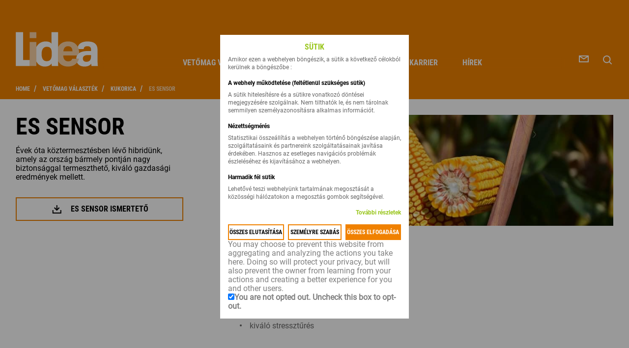

--- FILE ---
content_type: text/html; charset=utf-8
request_url: https://lidea-seeds.hu/products/es-sensor
body_size: 20678
content:
<!DOCTYPE html><html lang="hu"><head><meta charSet="utf-8" data-next-head=""/><meta name="viewport" content="width=device-width" data-next-head=""/><title data-next-head="">Lidea - ES SENSOR</title><meta name="description" content="ES SENSOR" data-next-head=""/><link rel="canonical" href="https://lidea-seeds.hu/products/es-sensor" data-next-head=""/><link rel="icon" href="/favicon.ico" data-next-head=""/><link data-next-font="" rel="preconnect" href="/" crossorigin="anonymous"/><link rel="preload" href="/_next/static/css/b1b576e04ce98317.css" as="style"/><script data-next-head="">!function(f,b,e,v,n,t,s)
          {if(f.fbq)return;n=f.fbq=function()
          {n.callMethod? n.callMethod.apply(n,arguments):n.queue.push(arguments)};
          if(!f._fbq)f._fbq=n;n.push=n;n.loaded=!0;n.version='2.0';
          n.queue=[];t=b.createElement(e);t.async=!0;
          t.src=v;s=b.getElementsByTagName(e)[0];
          s.parentNode.insertBefore(t,s)}(window, document,'script',
          'https://connect.facebook.net/en_US/fbevents.js');
          fbq('consent', 'revoke');
          fbq('init', '663202408201472');
          fbq('track', 'PageView');</script><noscript data-next-head=""><img height="1" width="1" style="display:none" src="https://www.facebook.com/tr?id=663202408201472&ev=PageView&noscript=1" alt="facebook pixel 1"/></noscript><link rel="stylesheet" href="/_next/static/css/b1b576e04ce98317.css" data-n-g=""/><noscript data-n-css=""></noscript><script defer="" noModule="" src="/_next/static/chunks/polyfills-42372ed130431b0a.js"></script><script src="/_next/static/chunks/webpack-b8ad1c3aab793cee.js" defer=""></script><script src="/_next/static/chunks/framework-e8c96d78eb5baafb.js" defer=""></script><script src="/_next/static/chunks/main-4e53fa4abb70a9b8.js" defer=""></script><script src="/_next/static/chunks/pages/_app-0b907248a93cf734.js" defer=""></script><script src="/_next/static/chunks/129-748127e44fd5835c.js" defer=""></script><script src="/_next/static/chunks/103-f80846cfcbe2d62d.js" defer=""></script><script src="/_next/static/chunks/501-ee49868a86fe5c1c.js" defer=""></script><script src="/_next/static/chunks/pages/products/%5Bslug%5D-fec275c26917b080.js" defer=""></script><script src="/_next/static/KMieaX_NcAU_HwVSdsFgO/_buildManifest.js" defer=""></script><script src="/_next/static/KMieaX_NcAU_HwVSdsFgO/_ssgManifest.js" defer=""></script></head><body><link rel="preload" as="image" href="/img/logo/logo_lidea_light.svg"/><link rel="preload" as="image" href="https://api.lidea-seeds.hu/uploads/2021/10/es_sensor.jpg"/><div id="__next"><main class="main-wrapper  theme-color "><div class="main-container"><div class="main-container-content"><header class="header "><div class="container"><div class="header-content"><a href="https://lidea-seeds.hu/"><span class="logo"><img src="/img/logo/logo_lidea_light.svg" alt="Lidea"/></span></a><div class="menu"><div class="menu-content"><div class="menu-nav"><nav class="menu-nav-main"><div class="menu-nav-main-item "><div id="m2" class="menu-nav-main-sub-title">VETŐMAG VÁLASZTÉK<svg xmlns="http://www.w3.org/2000/svg" viewBox="0 0 24 24"><path fill="none" fill-rule="evenodd" stroke="#000" d="m16 4-8 8 8 8"></path></svg></div><div class="menu-nav-main-sub"><a class="menu-nav-main-sub-item" style="color:#666666" href="https://lidea-seeds.hu/crops">AZ ÖSSZES MEGTEKINTÉSE</a></div></div><a class="menu-nav-main-item " href="https://lidea-seeds.hu/csapatunk">CSAPATUNK</a><div class="menu-nav-main-item "><div id="m2" class="menu-nav-main-sub-title">LIDEA<svg xmlns="http://www.w3.org/2000/svg" viewBox="0 0 24 24"><path fill="none" fill-rule="evenodd" stroke="#000" d="m16 4-8 8 8 8"></path></svg></div><div class="menu-nav-main-sub"><a class="menu-nav-main-sub-item" style="color:#666666" href="https://lidea-seeds.hu/rolunk">Rólunk</a><a class="menu-nav-main-sub-item" style="color:#666666" href="https://lidea-seeds.hu/tevekenysegunk">TEVÉKENYSÉGÜNK</a><a class="menu-nav-main-sub-item" style="color:#666666" href="https://lidea-seeds.hu/kuldetesunk">Küldetésünk</a><a class="menu-nav-main-sub-item" style="color:#666666" href="https://lidea-seeds.hu/lidea-1">AZ ÖSSZES MEGTEKINTÉSE</a></div></div><a class="menu-nav-main-item " href="https://lidea-seeds.hu/karrier">Karrier</a><a href="https://lidea-seeds.hu/news"><div class="menu-nav-main-item "><span class="menu-nav-main-item-content">Hírek</span></div></a></nav></div><nav class="menu-nav-secondary"><a class="menu-nav-secondary-item" href="https://lidea-seeds.hu/contact-us">Contact</a><div class="menu-nav-secondary-item" style="margin-top:20px">Sütik</div></nav><div class="menu-footer"><a href="https://www.facebook.com/LIDEAseedsHungary" class="menu-footer-link"><svg xmlns="http://www.w3.org/2000/svg" width="48" height="48"><path fill="#000" fill-rule="evenodd" d="M21.548 36V24.523H18V20.43h3.548V17.41c0-3.502 2.147-5.411 5.284-5.411 1.502 0 2.793.112 3.168.16v3.662h-2.175c-1.706 0-2.035.808-2.035 1.993v2.613h4.07l-.531 4.093H25.79v11.476z"></path></svg></a><a href="https://www.instagram.com/Lidea.seeds.hungary/" class="menu-footer-link"><svg xmlns="http://www.w3.org/2000/svg" width="48" height="48"><g fill="#000" fill-rule="evenodd"><path d="M28.98 23.995a4.985 4.985 0 1 1-9.97 0 4.985 4.985 0 0 1 9.97 0"></path><path d="M35.65 15.17a4.6 4.6 0 0 0-1.12-1.72 4.6 4.6 0 0 0-1.719-1.118c-.527-.204-1.318-.448-2.777-.514-1.577-.072-2.05-.088-6.043-.088s-4.467.015-6.044.087c-1.458.067-2.25.31-2.776.515-.65.24-1.238.622-1.72 1.119a4.6 4.6 0 0 0-1.12 1.72c-.204.527-.447 1.319-.514 2.777-.072 1.577-.087 2.05-.087 6.043s.015 4.466.087 6.044c.067 1.458.31 2.25.515 2.777.24.65.622 1.237 1.119 1.72a4.6 4.6 0 0 0 1.72 1.118c.526.205 1.318.449 2.776.515 1.577.072 2.05.087 6.043.087 3.995 0 4.467-.015 6.044-.087 1.458-.066 2.25-.31 2.777-.515a4.95 4.95 0 0 0 2.839-2.838c.204-.527.448-1.32.515-2.777.072-1.578.087-2.05.087-6.044s-.015-4.466-.087-6.043c-.067-1.458-.31-2.25-.515-2.777m-11.66 16.5a7.68 7.68 0 1 1 0-15.359 7.68 7.68 0 0 1 0 15.36m7.984-13.868a1.795 1.795 0 1 1 0-3.59 1.795 1.795 0 0 1 0 3.59"></path></g></svg></a><a href="" class="menu-footer-link"><svg xmlns="http://www.w3.org/2000/svg" width="48" height="48"><path fill="#000" fill-rule="evenodd" d="M33.546 18.979q.014.327.014.656C33.56 26.308 28.608 34 19.548 34c-2.78 0-5.37-.833-7.548-2.267q.578.07 1.175.07c2.307 0 4.43-.807 6.116-2.16-2.155-.041-3.974-1.501-4.6-3.508a4.84 4.84 0 0 0 2.223-.085c-2.253-.463-3.95-2.504-3.95-4.952l.001-.063a4.8 4.8 0 0 0 2.23.63 5.08 5.08 0 0 1-2.19-4.202c0-.926.242-1.794.666-2.54 2.428 3.056 6.058 5.066 10.15 5.278a5.2 5.2 0 0 1-.127-1.151c0-2.789 2.204-5.05 4.923-5.05 1.417 0 2.695.613 3.595 1.594a9.7 9.7 0 0 0 3.128-1.225 5.05 5.05 0 0 1-2.168 2.794A9.6 9.6 0 0 0 36 16.368a10 10 0 0 1-2.454 2.611"></path></svg></a><a href="" class="menu-footer-link"><svg xmlns="http://www.w3.org/2000/svg" width="48" height="48"><g fill="#000" fill-rule="evenodd"><path d="M17.448 33.89h-5.144V17.772h5.144zM14.876 15.57h-.034c-1.726 0-2.842-1.238-2.842-2.785C12 11.203 13.15 10 14.91 10s2.842 1.203 2.876 2.785c0 1.547-1.116 2.785-2.91 2.785M35.995 33.89h-5.143v-8.623c0-2.167-.745-3.645-2.606-3.645-1.421 0-2.267.997-2.64 1.96-.135.344-.168.825-.168 1.307v9.002h-5.144s.068-14.608 0-16.12h5.144v2.282c.683-1.098 1.906-2.66 4.635-2.66 3.384 0 5.922 2.304 5.922 7.255z"></path></g></svg></a><a href="https://www.youtube.com/channel/UCyGxPD8D_V-fdUe2ucsbcJw" class="menu-footer-link"></a><a href="" class="menu-footer-link"></a><a href="" class="menu-footer-link"></a></div></div></div><div class="header-action-wrapper"><a href="https://lidea-seeds.hu/contact-us"><span class="header-action"><svg xmlns="http://www.w3.org/2000/svg" width="24" height="24"><g fill="none" stroke="#000" stroke-linecap="square" stroke-miterlimit="10" stroke-width="2"><path d="M3 6h18v12H3z"></path><path d="m4 7 8 5 8-5"></path></g></svg></span></a><a href="#" class="header-action"><svg xmlns="http://www.w3.org/2000/svg" width="24" height="24"><g fill="none" stroke="#000" stroke-linecap="square" stroke-miterlimit="10" stroke-width="2"><path d="M16.121 16.121 20 20"></path><circle cx="6.788" cy="6.788" r="6.788" transform="translate(4 4)"></circle></g></svg></a><a href="#" class="menu-trigger"><span class="ic-burger"><span></span><span></span><span></span></span></a></div></div></div></header><ol class="breadcrumb"><div class="container"><div class="breadcrumb-content"><li><a href="https://lidea-seeds.hu/">Home</a><span>/</span></li><li><a href="https://lidea-seeds.hu/crops">VETŐMAG VÁLASZTÉK</a><span>/</span></li><li><a href="https://lidea-seeds.hu/crops/kukorica">Kukorica</a><span>/</span></li><li><a href="https://lidea-seeds.hu/products/es-sensor">ES SENSOR</a><span>/</span></li></div></div></ol><section class="section "><div class="container  "><div class="layout"><aside class="layout-aside"><div class="layout-aside-content"><h1 class="title-page">ES SENSOR</h1><div id="section-intro-media" class="media"><div class="react-img-wrapper"><img alt="ES SENSOR" loading="lazy" width="0" height="0" decoding="async" data-nimg="1" class="react-img" style="color:transparent;width:100%;height:auto" src="https://api.lidea-seeds.hu/uploads/2021/10/es_sensor.jpg"/></div></div></div><div class="edito ">Évek óta köztermesztésben lévő hibridünk, amely az ország bármely pontján nagy biztonsággal termeszthető, kiváló gazdasági eredmények mellett.</div><div class="product-item-attachments"><button type="submit" class="btn-primary btn-max-width "><div class="btn-content"><span class="btn-content-text"><svg xmlns="http://www.w3.org/2000/svg" viewBox="0 0 24 24"><g fill="none" stroke="#000" stroke-miterlimit="10" stroke-width="2"><path d="M19.65 14v6h-16v-6M11.65 14V4"></path><path d="m6.65 9 5 5 5-5"></path></g></svg>ES SENSOR ismertető</span></div></button></div></aside><div class="layout-main"><div id="section-intro-media" class="media"><img src="https://api.lidea-seeds.hu/uploads/2021/10/es_sensor.jpg" alt="ES SENSOR"/></div><div class="edito-container  "><div class="edito "><p>Erősségei:</p><ul><li>átlag feletti alkalmazkodóképesség</li><li>évjárati stabilitás</li><li>kiváló stressztűrés</li></ul></div></div></div></div></div></section><div class="search"><section class="section "><div class="container  "><div class="search-header"><h2 class="search-title">SEARCH</h2><a href="#" class="search-close"><i class="ic-close"><span></span><span></span></i></a></div><div class="search-bar"><div class="form-input   "><input id="searchInput" type="text" class="form-input-field" placeholder="Keresés" value=""/><a class="form-input-reset"><i class="ic-small-cross"><span></span><span></span></i></a><span class="form-input-icon"><svg xmlns="http://www.w3.org/2000/svg" width="24" height="24"><g fill="none" stroke="#000" stroke-linecap="square" stroke-miterlimit="10" stroke-width="2"><path d="M16.121 16.121 20 20"></path><circle cx="6.788" cy="6.788" r="6.788" transform="translate(4 4)"></circle></g></svg></span></div></div><div class="search-footer"><button type="submit" class="btn-primary "><div class="btn-content"><span class="btn-content-text">TÖRLÉS</span></div></button><button type="submit" class="btn-secondary "><div class="btn-content"><span class="btn-content-text">KERESÉS</span></div></button></div></div></section></div><div class="scroll-top-trigger "><button type="submit" class="btn-primary btn-icon "><div class="btn-content"><div class="btn-content-icon"><svg xmlns="http://www.w3.org/2000/svg" viewBox="0 0 24 24"><path fill="none" stroke="#000" stroke-miterlimit="10" stroke-width="2" d="m7 16 6-6 6 6"></path></svg></div></div></button></div><footer class="footer "><div class="container"><div class="footer-content"><span class="footer-logo"><img src="/img/logo/logo_lidea_light.svg" alt="Lidea"/></span><nav class="footer-nav"><a class="footer-nav-item" href="https://lidea-seeds.hu/adatvedelmi-iranyelvek">adatvédelmi irányelvek</a><a class="footer-nav-item" href="https://lidea-seeds.hu/credits">Credits</a><a href="https://lidea-seeds.hu/contact-us"><span class="footer-nav-item">Írjon nekünk</span></a><div class="footer-nav-item">Sütik</div></nav><nav class="footer-nav-social"><a href="https://www.facebook.com/LIDEAseedsHungary" target="_blank" class="footer-nav-social-item"><svg xmlns="http://www.w3.org/2000/svg" width="48" height="48"><path fill="#000" fill-rule="evenodd" d="M21.548 36V24.523H18V20.43h3.548V17.41c0-3.502 2.147-5.411 5.284-5.411 1.502 0 2.793.112 3.168.16v3.662h-2.175c-1.706 0-2.035.808-2.035 1.993v2.613h4.07l-.531 4.093H25.79v11.476z"></path></svg></a><a href="https://www.instagram.com/Lidea.seeds.hungary/" target="_blank" class="footer-nav-social-item"><svg xmlns="http://www.w3.org/2000/svg" width="48" height="48"><g fill="#000" fill-rule="evenodd"><path d="M28.98 23.995a4.985 4.985 0 1 1-9.97 0 4.985 4.985 0 0 1 9.97 0"></path><path d="M35.65 15.17a4.6 4.6 0 0 0-1.12-1.72 4.6 4.6 0 0 0-1.719-1.118c-.527-.204-1.318-.448-2.777-.514-1.577-.072-2.05-.088-6.043-.088s-4.467.015-6.044.087c-1.458.067-2.25.31-2.776.515-.65.24-1.238.622-1.72 1.119a4.6 4.6 0 0 0-1.12 1.72c-.204.527-.447 1.319-.514 2.777-.072 1.577-.087 2.05-.087 6.043s.015 4.466.087 6.044c.067 1.458.31 2.25.515 2.777.24.65.622 1.237 1.119 1.72a4.6 4.6 0 0 0 1.72 1.118c.526.205 1.318.449 2.776.515 1.577.072 2.05.087 6.043.087 3.995 0 4.467-.015 6.044-.087 1.458-.066 2.25-.31 2.777-.515a4.95 4.95 0 0 0 2.839-2.838c.204-.527.448-1.32.515-2.777.072-1.578.087-2.05.087-6.044s-.015-4.466-.087-6.043c-.067-1.458-.31-2.25-.515-2.777m-11.66 16.5a7.68 7.68 0 1 1 0-15.359 7.68 7.68 0 0 1 0 15.36m7.984-13.868a1.795 1.795 0 1 1 0-3.59 1.795 1.795 0 0 1 0 3.59"></path></g></svg></a><a href="https://www.youtube.com/channel/UCyGxPD8D_V-fdUe2ucsbcJw" target="_blank" class="footer-nav-social-item"><svg xmlns="http://www.w3.org/2000/svg" width="48" height="48"><path d="M43.102 13.922c-.383-2.113-2.204-3.652-4.32-4.129-3.165-.672-9.02-1.152-15.36-1.152-6.332 0-12.285.48-15.453 1.152-2.11.477-3.938 1.918-4.32 4.129-.387 2.398-.77 5.758-.77 10.078s.383 7.68.863 10.078c.387 2.113 2.211 3.652 4.32 4.129 3.36.672 9.122 1.152 15.458 1.152 6.34 0 12.097-.48 15.457-1.152 2.113-.477 3.933-1.918 4.32-4.129.383-2.398.863-5.855.96-10.078-.194-4.32-.675-7.68-1.155-10.078M18.238 30.719V17.28L29.953 24Zm0 0" style="stroke:none;fill-rule:nonzero;fill:#fff;fill-opacity:1"></path></svg></a></nav></div></div></footer></div></div><div id="modal-cookies" class="modal modal-js "><div class="modal-header"><h4 class="modal-title">Sütik</h4></div><div class="modal-content"><p class="modal-text">Amikor ezen a webhelyen böngészik, a sütik a következő célokból kerülnek a böngészőbe :</p><h5 class="modal-section-title">A webhely működtetése (feltétlenül szükséges sütik)</h5><p class="modal-text">A sütik hitelesítésre és a sütikre vonatkozó döntései megjegyzésére szolgálnak. Nem tilthatók le, és nem tárolnak semmilyen személyazonosításra alkalmas információt.</p><h5 class="modal-section-title">Nézettségmérés</h5><p class="modal-text">Statisztikai összeállítás a webhelyen történő böngészése alapján, szolgáltatásaink és partnereink szolgáltatásainak javítása érdekében. Hasznos az esetleges navigációs problémák észleléséhez és kijavításához a webhelyen.</p><h5 class="modal-section-title">Harmadik fél sütik</h5><p class="modal-text">Lehetővé teszi webhelyünk tartalmának megosztását a közösségi hálózatokon a megosztás gombok segítségével.</p><a href="" class="modal-more">További részletek</a><div class="modal-footer"><button type="submit" class="btn-primary btn-small "><div class="btn-content"><span class="btn-content-text">Összes elutasítása</span></div></button><button type="submit" class="btn-primary btn-small "><div class="btn-content"><span class="btn-content-text">Személyre szabás</span></div></button><button type="submit" class="btn-secondary btn-small "><div class="btn-content"><span class="btn-content-text">Összes elfogadása</span></div></button></div><div id="matomo-opt-out"></div><script src="https://lideaseedsfr.matomo.cloud/index.php?module=CoreAdminHome&amp;action=optOutJS&amp;divId=matomo-opt-out&amp;language=auto&amp;backgroundColor=FFFFFF&amp;fontColor=808080&amp;fontSize=16px&amp;fontFamily=Roboto-Regular&amp;showIntro=1"></script></div></div><div class="screen-filter"></div></main></div><script id="__NEXT_DATA__" type="application/json">{"props":{"pageProps":{"multiCrops":{"id":19,"parentId":null,"order":1,"menuPosition":"header","deletable":false,"pageType":"crops","deleteAt":null,"previewToken":null,"createdAt":"2021-08-06T15:02:57.000Z","updatedAt":"2021-08-06T15:02:57.000Z","cmsTranslations":[{"id":42,"cmsId":19,"metaTitle":"VETŐMAG VÁLASZTÉK","metaDesc":"VETŐMAG VÁLASZTÉK","languageId":1,"slug":"crops","title":"VETŐMAG VÁLASZTÉK","intro":"\u003cp\u003eFedezze fel a világ talán legjobb vetőmagjait!\u003c/p\u003e","media":"\u003cfigure class=\"media\"\u003e\u003cdiv data-oembed-url=\"https://www.youtube.com/watch?v=oj5HHHq8sxI\"\u003e\u003cdiv style=\"position: relative; padding-bottom: 100%; height: 0; padding-bottom: 56.2493%;\"\u003e\u003ciframe src=\"https://www.youtube.com/embed/oj5HHHq8sxI\" style=\"position: absolute; width: 100%; height: 100%; top: 0; left: 0;\" allow=\"autoplay; encrypted-media\" allowfullscreen=\"\" frameborder=\"0\"\u003e\u003c/iframe\u003e\u003c/div\u003e\u003c/div\u003e\u003c/figure\u003e","content":"\u003ch3\u003eVessünk együtt friss ötleteket!\u003c/h3\u003e\u003cp\u003eA nemzetközi piac egyik vezető európai vetőmagcégeként vetőmagjaink sokaságával a környezettel szoros kapcsolatban élve, személyreszabott és a fenntarthatóságot szemelőtt tartó, egész évben hozzáadott értéket teremtő megoldásokat hozunk létre és kínálunk a termelők számára.\u003c/p\u003e","status":"public","deleteAt":null,"attachment":null,"attachmentLabel":null,"subItemLabel":null,"breadcrumbLabel":null,"createdAt":"2021-08-06T15:02:57.000Z","updatedAt":"2021-08-23T11:05:58.000Z","language":{"id":1,"code":"hu","label":"Hongrois"}}],"children":[],"hrefList":[],"translation":{"id":42,"cmsId":19,"metaTitle":"VETŐMAG VÁLASZTÉK","metaDesc":"VETŐMAG VÁLASZTÉK","languageId":1,"slug":"crops","title":"VETŐMAG VÁLASZTÉK","intro":"\u003cp\u003eFedezze fel a világ talán legjobb vetőmagjait!\u003c/p\u003e","media":"\u003cfigure class=\"media\"\u003e\u003cdiv data-oembed-url=\"https://www.youtube.com/watch?v=oj5HHHq8sxI\"\u003e\u003cdiv style=\"position: relative; padding-bottom: 100%; height: 0; padding-bottom: 56.2493%;\"\u003e\u003ciframe src=\"https://www.youtube.com/embed/oj5HHHq8sxI\" style=\"position: absolute; width: 100%; height: 100%; top: 0; left: 0;\" allow=\"autoplay; encrypted-media\" allowfullscreen=\"\" frameborder=\"0\"\u003e\u003c/iframe\u003e\u003c/div\u003e\u003c/div\u003e\u003c/figure\u003e","content":"\u003ch3\u003eVessünk együtt friss ötleteket!\u003c/h3\u003e\u003cp\u003eA nemzetközi piac egyik vezető európai vetőmagcégeként vetőmagjaink sokaságával a környezettel szoros kapcsolatban élve, személyreszabott és a fenntarthatóságot szemelőtt tartó, egész évben hozzáadott értéket teremtő megoldásokat hozunk létre és kínálunk a termelők számára.\u003c/p\u003e","status":"public","deleteAt":null,"attachment":null,"attachmentLabel":null,"subItemLabel":null,"breadcrumbLabel":null,"createdAt":"2021-08-06T15:02:57.000Z","updatedAt":"2021-08-23T11:05:58.000Z","language":{"id":1,"code":"hu","label":"Hongrois"},"url":"/crops/crops"}},"data":{},"product":{"id":55,"cropId":1,"bioCropId":null,"order":5,"deleteAt":null,"previewToken":null,"createdAt":"2021-10-11T11:51:29.000Z","updatedAt":"2025-11-10T19:18:02.000Z","productTranslations":[{"id":56,"productId":55,"metaTitle":"ES SENSOR","metaDesc":"ES SENSOR","languageId":1,"slug":"es-sensor","title":"ES SENSOR","intro":"Évek óta köztermesztésben lévő hibridünk, amely az ország bármely pontján nagy biztonsággal termeszthető, kiváló gazdasági eredmények mellett.","attachment":"https://api.lidea-seeds.hu/uploads/2024/11/kukorica_es_sensor_2024.pdf","attachmentLabel":"ES SENSOR ismertető","image":"https://api.lidea-seeds.hu/uploads/2021/10/es_sensor.jpg","imageAlt":"ES SENSOR","pictogram1Id":null,"pictogram2Id":null,"pictogram3Id":null,"content":"\u003cp\u003eErősségei:\u003c/p\u003e\u003cul\u003e\u003cli\u003eátlag feletti alkalmazkodóképesség\u003c/li\u003e\u003cli\u003eévjárati stabilitás\u003c/li\u003e\u003cli\u003ekiváló stressztűrés\u003c/li\u003e\u003c/ul\u003e","status":"public","reference":"ES SENSOR","mapLabel":"Access to the map","deleteAt":null,"pictogramNew":false,"createdAt":"2021-10-11T11:51:29.000Z","updatedAt":"2024-11-06T11:29:35.000Z","language":{"id":1,"code":"hu","label":"Hongrois"},"pictogram1":null,"pictogram2":null,"pictogram3":null}],"hrefList":[],"slugs":[{"slug":"es-sensor","language":{"id":1,"code":"hu","label":"Hongrois"}}],"translation":{"id":56,"productId":55,"metaTitle":"ES SENSOR","metaDesc":"ES SENSOR","languageId":1,"slug":"es-sensor","title":"ES SENSOR","intro":"Évek óta köztermesztésben lévő hibridünk, amely az ország bármely pontján nagy biztonsággal termeszthető, kiváló gazdasági eredmények mellett.","attachment":"https://api.lidea-seeds.hu/uploads/2024/11/kukorica_es_sensor_2024.pdf","attachmentLabel":"ES SENSOR ismertető","image":"https://api.lidea-seeds.hu/uploads/2021/10/es_sensor.jpg","imageAlt":"ES SENSOR","pictogram1Id":null,"pictogram2Id":null,"pictogram3Id":null,"content":"\u003cp\u003eErősségei:\u003c/p\u003e\u003cul\u003e\u003cli\u003eátlag feletti alkalmazkodóképesség\u003c/li\u003e\u003cli\u003eévjárati stabilitás\u003c/li\u003e\u003cli\u003ekiváló stressztűrés\u003c/li\u003e\u003c/ul\u003e","status":"public","reference":"ES SENSOR","mapLabel":"Access to the map","deleteAt":null,"pictogramNew":false,"createdAt":"2021-10-11T11:51:29.000Z","updatedAt":"2024-11-06T11:29:35.000Z","language":{"id":1,"code":"hu","label":"Hongrois"},"pictogram1":null,"pictogram2":null,"pictogram3":null,"url":"/products/es-sensor"}},"crop":{"id":1,"parentId":null,"section":"main_category","order":1,"bio":false,"linked":null,"deleteAt":null,"previewToken":null,"createdAt":"2021-08-06T15:02:55.000Z","updatedAt":"2021-08-06T15:02:55.000Z","cropTranslations":[{"id":19,"cropId":1,"languageId":1,"metaTitle":"Lidea kukorica","metaDesc":"Lidea kukorica","slug":"kukorica","title":"Kukorica","intro":"LIDEA – Megbízható hibridek nagy termőképességgel és innovációk a kukoricatermesztés jövőjéért!\n\nA Lidea Európa 6. legnagyobb vetőmagvállalata, amely több évtizedes kutatási és fejlesztési tapasztalattal támogatja a gazdákat abban, hogy a változó éghajlati és piaci körülmények között is stabil, kiszámítható terméseredményeket érjenek el.","media":"\u003cfigure class=\"image\"\u003e\u003cimg src=\"https://api.lidea-seeds.hu/uploads/2021/10/kukorica_lidea.jpg\"\u003e\u003c/figure\u003e","backgroundColor":"#F08100","image":"https://api.lidea-seeds.hu/uploads/2021/08/corn_face_200x200_72dpi.png","imageAlt":"kukorica","content":"\u003cp\u003eKukoricaportfóliónk lefedi az összes Magyarországon meghatározó és keresett érésidőt, így minden termelő megtalálja a saját gazdaságához és termesztési céljaihoz legjobban illő hibridet.\u003cbr\u003eAz elmúlt évek egyértelművé tették: a kukoricatermesztés jövője a fokozott stressztűrésben rejlik.\u0026nbsp;\u003cbr\u003eA megújult Lidea portfólió ezt a szemléletet képviseli – innovációra, megbízhatóságra épít.\u003c/p\u003e\u003cp\u003eA \u003ca target=\"_blank\" rel=\"noopener noreferrer\" href=\"https://lidea-seeds.hu/products/lid3223c\"\u003e\u003cstrong\u003eLID3223C\u003c/strong\u003e\u003c/a\u003e\u003cstrong\u003e, \u003c/strong\u003e\u003ca target=\"_blank\" rel=\"noopener noreferrer\" href=\"https://lidea-seeds.hu/products/lid3130c\"\u003e\u003cstrong\u003eLID3130C\u003c/strong\u003e\u003c/a\u003e\u003cstrong\u003e, \u003c/strong\u003e\u003ca target=\"_blank\" rel=\"noopener noreferrer\" href=\"https://lidea-seeds.hu/products/lid4409c\"\u003e\u003cstrong\u003eLID4409C\u003c/strong\u003e\u003c/a\u003e\u003cstrong\u003e, \u003c/strong\u003e\u003ca target=\"_blank\" rel=\"noopener noreferrer\" href=\"https://lidea-seeds.hu/products/lid4040c\"\u003e\u003cstrong\u003eLID4040C\u003c/strong\u003e\u003c/a\u003e\u003cstrong\u003e, \u003c/strong\u003e\u003ca target=\"_blank\" rel=\"noopener noreferrer\" href=\"https://lidea-seeds.hu/products/coconut\"\u003e\u003cstrong\u003eCOCONUT\u003c/strong\u003e\u003c/a\u003e hibridek az \u003cstrong\u003eúj generációs stressztűrés\u003c/strong\u003e, míg a \u003ca target=\"_blank\" rel=\"noopener noreferrer\" href=\"https://lidea-seeds.hu/products/tropical-dent\"\u003e\u003cstrong\u003eTROPICAL DENT®\u003c/strong\u003e\u003c/a\u003e\u003cstrong\u003e – Egyedülálló genetika, kimagasló teljesítmény!\u003c/strong\u003e\u003c/p\u003e\u003cfigure class=\"image image_resized\" style=\"width:39.89%;\"\u003e\u003cimg style=\"aspect-ratio:419/171;\" src=\"https://api.lidea-seeds.hu/uploads/2025/11/tropical_dent_by_lidea_300dpi.png\" width=\"419\" height=\"171\"\u003e\u003c/figure\u003e\u003cp\u003eA LIDEA saját fejlesztésű \u003ca target=\"_blank\" rel=\"noopener noreferrer\" href=\"https://lidea-seeds.hu/products/tropical-dent\"\u003e\u003cstrong\u003eTROPICAL DENT®\u003c/strong\u003e\u003c/a\u003e\u003cstrong\u003e kukoricacsaládja\u003c/strong\u003e több mint 10 év kutatás eredménye. Egy új genetikai vonal, amely kizárólag a LIDEA portfóliójában érhető el.\u003cbr\u003eAz ebbe a családba tartozó hibridek – \u003ca target=\"_blank\" rel=\"noopener noreferrer\" href=\"https://lidea-seeds.hu/products/lid3223c\"\u003e\u003cstrong\u003eLID3223C\u003c/strong\u003e\u003c/a\u003e\u003cstrong\u003e, \u003c/strong\u003e\u003ca target=\"_blank\" rel=\"noopener noreferrer\" href=\"https://lidea-seeds.hu/products/lid3130c\"\u003e\u003cstrong\u003eLID3130C\u003c/strong\u003e\u003c/a\u003e\u003cstrong\u003e, \u003c/strong\u003e\u003ca target=\"_blank\" rel=\"noopener noreferrer\" href=\"https://lidea-seeds.hu/products/lid4409c\"\u003e\u003cstrong\u003eLID4409C\u003c/strong\u003e\u003c/a\u003e\u003cstrong\u003e, \u003c/strong\u003e\u003ca target=\"_blank\" rel=\"noopener noreferrer\" href=\"https://lidea-seeds.hu/products/lid4040c\"\u003e\u003cstrong\u003eLID4040C\u003c/strong\u003e\u003c/a\u003e\u003cstrong\u003e, \u003c/strong\u003e\u003ca target=\"_blank\" rel=\"noopener noreferrer\" href=\"https://lidea-seeds.hu/products/coconut\"\u003e\u003cstrong\u003eCOCONUT\u003c/strong\u003e\u003c/a\u003e – a \u003cstrong\u003emagas terméshozam\u003c/strong\u003e, a \u003cstrong\u003ekiemelkedő termésbiztonság\u003c/strong\u003e és a \u003cstrong\u003egyors vízleadás\u003c/strong\u003e hármasával biztosítanak versenyelőnyt a termelőknek.\u003c/p\u003e\u003cp\u003e\u003ca target=\"_blank\" rel=\"noopener noreferrer\" href=\"https://lidea-seeds.hu/products/boostandgo\"\u003e\u003cstrong\u003eBOOST\u0026amp;GO® \u003c/strong\u003e\u003c/a\u003e\u003cstrong\u003e– Erőteljes indulás, egészséges állomány\u0026nbsp;\u0026nbsp;\u003c/strong\u003e\u003c/p\u003e\u003cfigure class=\"image image_resized\" style=\"width:37.03%;\"\u003e\u003cimg style=\"aspect-ratio:1441/547;\" src=\"https://api.lidea-seeds.hu/uploads/2025/11/logo_boost_lidea_300dpi.png\" width=\"1441\" height=\"547\"\u003e\u003c/figure\u003e\u003cp\u003eA \u003ca target=\"_blank\" rel=\"noopener noreferrer\" href=\"https://lidea-seeds.hu/products/boostandgo\"\u003e\u003cstrong\u003eBOOST\u0026amp;GO®\u003c/strong\u003e\u003c/a\u003e egy olyan innovatív csávázási technológia, amely a kukorica kezdeti fejlődését támogatja. Természetes összetevői \u003cstrong\u003eaktiválják a növényi anyagcserét\u003c/strong\u003e, elősegítik a \u003cstrong\u003egyors gyökér- és biomassza-fejlődést\u003c/strong\u003e, így a növény kezdeti fejlődése felgyorsul és már a vetés után már az első hetekben erősebb, ellenállóbb lesz.\u003c/p\u003e\u003cp\u003e\u003cstrong\u003eHYDRO MASTER® – Megoldás az aszályos évek kihívásaira\u003c/strong\u003e\u003cbr\u003eA \u003cstrong\u003eHYDRO MASTER®\u003c/strong\u003e minősítéssel rendelkező hibridek (\u003ca target=\"_blank\" rel=\"noopener noreferrer\" href=\"https://lidea-seeds.hu/products/lid3223c\"\u003e\u003cstrong\u003eLID3223C\u003c/strong\u003e\u003c/a\u003e\u003cstrong\u003e, \u003c/strong\u003e\u003ca target=\"_blank\" rel=\"noopener noreferrer\" href=\"https://lidea-seeds.hu/products/lid3130c\"\u003e\u003cstrong\u003eLID3130C\u003c/strong\u003e\u003c/a\u003e\u003cstrong\u003e, \u003c/strong\u003e\u003ca target=\"_blank\" rel=\"noopener noreferrer\" href=\"https://lidea-seeds.hu/products/lid4409c\"\u003e\u003cstrong\u003eLID4409C\u003c/strong\u003e\u003c/a\u003e\u003cstrong\u003e, \u003c/strong\u003e\u003ca target=\"_blank\" rel=\"noopener noreferrer\" href=\"https://lidea-seeds.hu/products/lid4040c\"\u003e\u003cstrong\u003eLID4040C\u003c/strong\u003e\u003c/a\u003e\u003cstrong\u003e, \u003c/strong\u003e\u003ca target=\"_blank\" rel=\"noopener noreferrer\" href=\"https://lidea-seeds.hu/products/nayade\"\u003e\u003cstrong\u003eNAYADE\u003c/strong\u003e\u003c/a\u003e\u003cstrong\u003e, \u003c/strong\u003e\u003ca target=\"_blank\" rel=\"noopener noreferrer\" href=\"https://lidea-seeds.hu/products/izzli\"\u003e\u003cstrong\u003eIZZLI\u003c/strong\u003e\u003c/a\u003e) kifejezetten jól alkalmazkodnak a \u003cstrong\u003evízhiányos, stresszes körülményekhez.\u003c/strong\u003e\u003cbr\u003e\u003cbr\u003e\u0026nbsp;\u003c/p\u003e\u003cp\u003e\u003cstrong\u003eDUO/SILO – Hatékony megoldás tejtermelő gazdaságoknak\u0026nbsp;\u003c/strong\u003e\u003c/p\u003e\u003cfigure class=\"image image_resized\" style=\"width:39.76%;\"\u003e\u003cimg style=\"aspect-ratio:3908/1468;\" src=\"https://api.lidea-seeds.hu/uploads/2025/11/lidea_duosilo_logo_rvb_300dpi.png\" width=\"3908\" height=\"1468\"\u003e\u003c/figure\u003e\u003cp\u003eA \u003ca target=\"_blank\" rel=\"noopener noreferrer\" href=\"https://lidea-seeds.hu/products/duo-silo\"\u003e\u003cstrong\u003eDUO/SILO\u003c/strong\u003e\u003c/a\u003e koncepció a tejtermelő gazdaságok számára fejlesztett innováció, amely két, egymással \u003cstrong\u003eagronómiailag kompatibilis silókukoricát\u003c/strong\u003e kombinál. A \u003cstrong\u003eFAO 500-550\u003c/strong\u003e érésidejű hibridekből álló párosítás \u003cstrong\u003ekiemelkedő emészthetőséget\u003c/strong\u003e, \u003cstrong\u003emagas tömeget\u003c/strong\u003e és \u003cstrong\u003ekiváló beltartalmat\u003c/strong\u003e garantál a takarmányozásban.\u003c/p\u003e\u003cp\u003eA \u003cstrong\u003eLidea\u003c/strong\u003e célja, hogy minden fejlesztésével a termelők \u003cstrong\u003ebiztonságát, hatékonyságát és nyereségességét\u003c/strong\u003e növelje.\u003cbr\u003e\u003ca target=\"_blank\" rel=\"noopener noreferrer\" href=\"https://lidea-seeds.hu/products/lid4111c\"\u003e\u003cstrong\u003eLID4111C\u003c/strong\u003e\u003c/a\u003e\u003cstrong\u003e, \u003c/strong\u003e\u003ca target=\"_blank\" rel=\"noopener noreferrer\" href=\"https://lidea-seeds.hu/products/azumaya\"\u003e\u003cstrong\u003eAZUMAYA\u003c/strong\u003e\u003c/a\u003e\u003cstrong\u003e, \u003c/strong\u003e\u003ca target=\"_blank\" rel=\"noopener noreferrer\" href=\"https://lidea-seeds.hu/products/lid5110c\"\u003e\u003cstrong\u003eLID5110C\u003c/strong\u003e\u003c/a\u003e\u003cstrong\u003e és \u003c/strong\u003e\u003ca target=\"_blank\" rel=\"noopener noreferrer\" href=\"https://lidea-seeds.hu/products/nayade\"\u003e\u003cstrong\u003eNAYADE\u003c/strong\u003e \u003c/a\u003ehibridek a \u003cstrong\u003elegnagyobb terméspotenciál\u003c/strong\u003e képviselői.\u003c/p\u003e\u003cp\u003eA \u003cstrong\u003eLidea\u003c/strong\u003e nemcsak vetőmagot kínál – hanem \u003cstrong\u003emegbízható, jövőbe mutató megoldásokat\u003c/strong\u003e a sikeres kukoricatermesztéshez.\u003c/p\u003e\u003cp\u003eTekintse át kukorica választékunkat:\u003c/p\u003e","contentSeo":"\u003cp\u003eLidea kukorica\u003c/p\u003e","status":"public","deleteAt":null,"name":"Kukorica","attachment":null,"attachmentLabel":null,"createdAt":"2021-08-06T15:02:55.000Z","updatedAt":"2025-11-10T19:19:17.000Z","language":{"id":1,"code":"hu","label":"Hongrois"}}],"cropsFilters":[{"id":1,"cropId":1,"filterId":1,"isDisplayed":true,"isMultiple":false,"order":1,"deleteAt":null,"createdAt":"2021-08-05T15:58:05.000Z","updatedAt":"2022-04-20T12:32:29.000Z","filter":{"id":1,"name":"XXX_Organic","parentId":null,"deleteAt":null,"createdAt":"2021-08-06T15:02:53.000Z","updatedAt":"2021-08-06T15:02:53.000Z"}},{"id":2,"cropId":1,"filterId":2,"isDisplayed":true,"isMultiple":false,"order":2,"deleteAt":null,"createdAt":"2021-08-05T15:58:05.000Z","updatedAt":"2022-04-20T12:32:29.000Z","filter":{"id":2,"name":"XXX_Uses","parentId":null,"deleteAt":null,"createdAt":"2021-08-06T15:02:53.000Z","updatedAt":"2021-08-06T15:02:53.000Z"}},{"id":3,"cropId":1,"filterId":3,"isDisplayed":true,"isMultiple":false,"order":3,"deleteAt":null,"createdAt":"2021-08-05T15:58:05.000Z","updatedAt":"2022-04-20T12:32:29.000Z","filter":{"id":3,"name":"CORN_Uses_Grain","parentId":2,"deleteAt":null,"createdAt":"2021-08-06T15:02:53.000Z","updatedAt":"2021-08-06T15:02:53.000Z"}},{"id":4,"cropId":1,"filterId":5,"isDisplayed":true,"isMultiple":false,"order":5,"deleteAt":null,"createdAt":"2021-08-05T15:58:05.000Z","updatedAt":"2022-04-20T12:32:29.000Z","filter":{"id":5,"name":"CORN_Uses_DualPurpose","parentId":2,"deleteAt":null,"createdAt":"2021-08-06T15:02:53.000Z","updatedAt":"2021-08-06T15:02:53.000Z"}},{"id":5,"cropId":1,"filterId":4,"isDisplayed":true,"isMultiple":false,"order":4,"deleteAt":null,"createdAt":"2021-08-05T15:58:05.000Z","updatedAt":"2022-04-20T12:32:29.000Z","filter":{"id":4,"name":"CORN_Uses_Silage","parentId":2,"deleteAt":null,"createdAt":"2021-08-06T15:02:53.000Z","updatedAt":"2021-08-06T15:02:53.000Z"}},{"id":6,"cropId":1,"filterId":22,"isDisplayed":true,"isMultiple":true,"order":6,"deleteAt":null,"createdAt":"2021-08-05T15:58:05.000Z","updatedAt":"2022-04-20T12:32:29.000Z","filter":{"id":22,"name":"XXX_Outlets","parentId":null,"deleteAt":null,"createdAt":"2021-08-06T15:02:53.000Z","updatedAt":"2021-08-06T15:02:53.000Z"}},{"id":7,"cropId":1,"filterId":23,"isDisplayed":true,"isMultiple":true,"order":7,"deleteAt":null,"createdAt":"2021-08-05T15:58:05.000Z","updatedAt":"2022-04-20T12:32:29.000Z","filter":{"id":23,"name":"XXX_Outlets_Biogas","parentId":22,"deleteAt":null,"createdAt":"2021-08-06T15:02:53.000Z","updatedAt":"2021-08-06T15:02:53.000Z"}},{"id":8,"cropId":1,"filterId":24,"isDisplayed":true,"isMultiple":true,"order":8,"deleteAt":null,"createdAt":"2021-08-05T15:58:05.000Z","updatedAt":"2022-04-20T12:32:29.000Z","filter":{"id":24,"name":"CORN_Outlets_CCM","parentId":22,"deleteAt":null,"createdAt":"2021-08-06T15:02:53.000Z","updatedAt":"2021-08-06T15:02:53.000Z"}},{"id":9,"cropId":1,"filterId":25,"isDisplayed":true,"isMultiple":true,"order":9,"deleteAt":null,"createdAt":"2021-08-05T15:58:05.000Z","updatedAt":"2022-04-20T12:32:29.000Z","filter":{"id":25,"name":"CORN_Outlets_Gritz","parentId":22,"deleteAt":null,"createdAt":"2021-08-06T15:02:53.000Z","updatedAt":"2021-08-06T15:02:53.000Z"}},{"id":10,"cropId":1,"filterId":26,"isDisplayed":true,"isMultiple":true,"order":10,"deleteAt":null,"createdAt":"2021-08-05T15:58:05.000Z","updatedAt":"2022-04-20T12:32:29.000Z","filter":{"id":26,"name":"CORN_Outlets_Waxy","parentId":22,"deleteAt":null,"createdAt":"2021-08-06T15:02:53.000Z","updatedAt":"2021-08-06T15:02:53.000Z"}},{"id":11,"cropId":1,"filterId":27,"isDisplayed":true,"isMultiple":true,"order":11,"deleteAt":null,"createdAt":"2021-08-05T15:58:05.000Z","updatedAt":"2022-04-20T12:32:29.000Z","filter":{"id":27,"name":"CORN_Outlets_Gavage","parentId":22,"deleteAt":null,"createdAt":"2021-08-06T15:02:53.000Z","updatedAt":"2021-08-06T15:02:53.000Z"}},{"id":12,"cropId":1,"filterId":28,"isDisplayed":true,"isMultiple":true,"order":12,"deleteAt":null,"createdAt":"2021-08-05T15:58:05.000Z","updatedAt":"2022-04-20T12:32:29.000Z","filter":{"id":28,"name":"CORN_Outlets_Ethanol","parentId":22,"deleteAt":null,"createdAt":"2021-08-06T15:02:53.000Z","updatedAt":"2021-08-06T15:02:53.000Z"}},{"id":13,"cropId":1,"filterId":34,"isDisplayed":true,"isMultiple":true,"order":13,"deleteAt":null,"createdAt":"2021-08-05T15:58:05.000Z","updatedAt":"2022-04-20T12:32:29.000Z","filter":{"id":34,"name":"XXX_Earliness","parentId":null,"deleteAt":null,"createdAt":"2021-08-06T15:02:53.000Z","updatedAt":"2021-08-06T15:02:53.000Z"}},{"id":14,"cropId":1,"filterId":35,"isDisplayed":true,"isMultiple":true,"order":14,"deleteAt":null,"createdAt":"2021-08-05T15:58:05.000Z","updatedAt":"2022-04-20T12:32:29.000Z","filter":{"id":35,"name":"XXX_Earliness_VeryEarly","parentId":34,"deleteAt":null,"createdAt":"2021-08-06T15:02:53.000Z","updatedAt":"2021-08-06T15:02:53.000Z"}},{"id":15,"cropId":1,"filterId":36,"isDisplayed":true,"isMultiple":true,"order":15,"deleteAt":null,"createdAt":"2021-08-05T15:58:05.000Z","updatedAt":"2022-04-20T12:32:29.000Z","filter":{"id":36,"name":"XXX_Earliness_Early","parentId":34,"deleteAt":null,"createdAt":"2021-08-06T15:02:53.000Z","updatedAt":"2021-08-06T15:02:53.000Z"}},{"id":16,"cropId":1,"filterId":37,"isDisplayed":true,"isMultiple":true,"order":16,"deleteAt":null,"createdAt":"2021-08-05T15:58:05.000Z","updatedAt":"2022-04-20T12:32:29.000Z","filter":{"id":37,"name":"XXX_Earliness_MidEarly","parentId":34,"deleteAt":null,"createdAt":"2021-08-06T15:02:53.000Z","updatedAt":"2021-08-06T15:02:53.000Z"}},{"id":17,"cropId":1,"filterId":38,"isDisplayed":true,"isMultiple":true,"order":17,"deleteAt":null,"createdAt":"2021-08-05T15:58:05.000Z","updatedAt":"2022-04-20T12:32:29.000Z","filter":{"id":38,"name":"XXX_Earliness_MidLate","parentId":34,"deleteAt":null,"createdAt":"2021-08-06T15:02:53.000Z","updatedAt":"2021-08-06T15:02:53.000Z"}},{"id":18,"cropId":1,"filterId":40,"isDisplayed":true,"isMultiple":true,"order":18,"deleteAt":null,"createdAt":"2021-08-05T15:58:05.000Z","updatedAt":"2022-04-20T12:32:29.000Z","filter":{"id":40,"name":"XXX_Earliness_Late","parentId":34,"deleteAt":null,"createdAt":"2021-08-06T15:02:53.000Z","updatedAt":"2021-08-06T15:02:53.000Z"}},{"id":19,"cropId":1,"filterId":41,"isDisplayed":true,"isMultiple":true,"order":19,"deleteAt":null,"createdAt":"2021-08-05T15:58:05.000Z","updatedAt":"2022-04-20T12:32:29.000Z","filter":{"id":41,"name":"XXX_Earliness_VeryLate","parentId":34,"deleteAt":null,"createdAt":"2021-08-06T15:02:53.000Z","updatedAt":"2021-08-06T15:02:53.000Z"}},{"id":20,"cropId":1,"filterId":45,"isDisplayed":true,"isMultiple":false,"order":20,"deleteAt":null,"createdAt":"2021-08-05T15:58:05.000Z","updatedAt":"2022-04-20T12:32:29.000Z","filter":{"id":45,"name":"CORN_DroughtTolerance","parentId":null,"deleteAt":null,"createdAt":"2021-08-06T15:02:53.000Z","updatedAt":"2021-08-06T15:02:53.000Z"}},{"id":22,"cropId":1,"filterId":47,"isDisplayed":true,"isMultiple":true,"order":26,"deleteAt":null,"createdAt":"2021-08-05T15:58:05.000Z","updatedAt":"2022-05-05T11:50:05.000Z","filter":{"id":47,"name":"CORN_Solution_DuoSilo","parentId":156,"deleteAt":null,"createdAt":"2021-08-06T15:02:53.000Z","updatedAt":"2021-08-06T15:02:53.000Z"}},{"id":23,"cropId":1,"filterId":48,"isDisplayed":true,"isMultiple":true,"order":27,"deleteAt":null,"createdAt":"2021-08-05T15:58:05.000Z","updatedAt":"2022-05-05T11:50:05.000Z","filter":{"id":48,"name":"CORN_Solution_HiCorn","parentId":156,"deleteAt":null,"createdAt":"2021-08-06T15:02:53.000Z","updatedAt":"2021-08-06T15:02:53.000Z"}},{"id":24,"cropId":1,"filterId":49,"isDisplayed":true,"isMultiple":true,"order":28,"deleteAt":null,"createdAt":"2021-08-05T15:58:05.000Z","updatedAt":"2022-05-05T11:50:05.000Z","filter":{"id":49,"name":"CORN_Solution_CornPower","parentId":156,"deleteAt":null,"createdAt":"2021-08-06T15:02:53.000Z","updatedAt":"2021-08-06T15:02:53.000Z"}},{"id":25,"cropId":1,"filterId":54,"isDisplayed":true,"isMultiple":true,"order":30,"deleteAt":null,"createdAt":"2021-08-05T15:58:05.000Z","updatedAt":"2022-05-05T11:50:05.000Z","filter":{"id":54,"name":"XXX_Technology","parentId":null,"deleteAt":null,"createdAt":"2021-08-06T15:02:53.000Z","updatedAt":"2021-08-06T15:02:53.000Z"}},{"id":26,"cropId":1,"filterId":55,"isDisplayed":true,"isMultiple":true,"order":31,"deleteAt":null,"createdAt":"2021-08-05T15:58:05.000Z","updatedAt":"2022-05-05T11:50:05.000Z","filter":{"id":55,"name":"CORN_Technology_DuoSystem","parentId":54,"deleteAt":null,"createdAt":"2021-08-06T15:02:53.000Z","updatedAt":"2021-08-06T15:02:53.000Z"}},{"id":27,"cropId":1,"filterId":56,"isDisplayed":true,"isMultiple":true,"order":32,"deleteAt":null,"createdAt":"2021-08-05T15:58:05.000Z","updatedAt":"2022-05-05T11:50:05.000Z","filter":{"id":56,"name":"CORN_Technology_YieldGuard","parentId":54,"deleteAt":null,"createdAt":"2021-08-06T15:02:53.000Z","updatedAt":"2021-08-06T15:02:53.000Z"}},{"id":241,"cropId":1,"filterId":156,"isDisplayed":true,"isMultiple":false,"order":25,"deleteAt":null,"createdAt":"2022-05-05T09:43:02.000Z","updatedAt":"2022-05-05T11:50:05.000Z","filter":{"id":156,"name":"CORN_Solution","parentId":null,"deleteAt":null,"createdAt":"2022-05-24T10:42:25.000Z","updatedAt":"2022-05-24T10:42:25.000Z"}},{"id":265,"cropId":1,"filterId":180,"isDisplayed":true,"isMultiple":false,"order":29,"deleteAt":null,"createdAt":"2022-05-05T09:43:02.000Z","updatedAt":"2022-05-05T11:50:05.000Z","filter":{"id":180,"name":"CORN_Solution_BoostGo","parentId":156,"deleteAt":null,"createdAt":"2022-05-24T10:42:25.000Z","updatedAt":"2022-05-24T10:42:25.000Z"}}],"children":[],"hrefList":[],"translation":{"id":19,"cropId":1,"languageId":1,"metaTitle":"Lidea kukorica","metaDesc":"Lidea kukorica","slug":"kukorica","title":"Kukorica","intro":"LIDEA – Megbízható hibridek nagy termőképességgel és innovációk a kukoricatermesztés jövőjéért!\n\nA Lidea Európa 6. legnagyobb vetőmagvállalata, amely több évtizedes kutatási és fejlesztési tapasztalattal támogatja a gazdákat abban, hogy a változó éghajlati és piaci körülmények között is stabil, kiszámítható terméseredményeket érjenek el.","media":"\u003cfigure class=\"image\"\u003e\u003cimg src=\"https://api.lidea-seeds.hu/uploads/2021/10/kukorica_lidea.jpg\"\u003e\u003c/figure\u003e","backgroundColor":"#F08100","image":"https://api.lidea-seeds.hu/uploads/2021/08/corn_face_200x200_72dpi.png","imageAlt":"kukorica","content":"\u003cp\u003eKukoricaportfóliónk lefedi az összes Magyarországon meghatározó és keresett érésidőt, így minden termelő megtalálja a saját gazdaságához és termesztési céljaihoz legjobban illő hibridet.\u003cbr\u003eAz elmúlt évek egyértelművé tették: a kukoricatermesztés jövője a fokozott stressztűrésben rejlik.\u0026nbsp;\u003cbr\u003eA megújult Lidea portfólió ezt a szemléletet képviseli – innovációra, megbízhatóságra épít.\u003c/p\u003e\u003cp\u003eA \u003ca target=\"_blank\" rel=\"noopener noreferrer\" href=\"https://lidea-seeds.hu/products/lid3223c\"\u003e\u003cstrong\u003eLID3223C\u003c/strong\u003e\u003c/a\u003e\u003cstrong\u003e, \u003c/strong\u003e\u003ca target=\"_blank\" rel=\"noopener noreferrer\" href=\"https://lidea-seeds.hu/products/lid3130c\"\u003e\u003cstrong\u003eLID3130C\u003c/strong\u003e\u003c/a\u003e\u003cstrong\u003e, \u003c/strong\u003e\u003ca target=\"_blank\" rel=\"noopener noreferrer\" href=\"https://lidea-seeds.hu/products/lid4409c\"\u003e\u003cstrong\u003eLID4409C\u003c/strong\u003e\u003c/a\u003e\u003cstrong\u003e, \u003c/strong\u003e\u003ca target=\"_blank\" rel=\"noopener noreferrer\" href=\"https://lidea-seeds.hu/products/lid4040c\"\u003e\u003cstrong\u003eLID4040C\u003c/strong\u003e\u003c/a\u003e\u003cstrong\u003e, \u003c/strong\u003e\u003ca target=\"_blank\" rel=\"noopener noreferrer\" href=\"https://lidea-seeds.hu/products/coconut\"\u003e\u003cstrong\u003eCOCONUT\u003c/strong\u003e\u003c/a\u003e hibridek az \u003cstrong\u003eúj generációs stressztűrés\u003c/strong\u003e, míg a \u003ca target=\"_blank\" rel=\"noopener noreferrer\" href=\"https://lidea-seeds.hu/products/tropical-dent\"\u003e\u003cstrong\u003eTROPICAL DENT®\u003c/strong\u003e\u003c/a\u003e\u003cstrong\u003e – Egyedülálló genetika, kimagasló teljesítmény!\u003c/strong\u003e\u003c/p\u003e\u003cfigure class=\"image image_resized\" style=\"width:39.89%;\"\u003e\u003cimg style=\"aspect-ratio:419/171;\" src=\"https://api.lidea-seeds.hu/uploads/2025/11/tropical_dent_by_lidea_300dpi.png\" width=\"419\" height=\"171\"\u003e\u003c/figure\u003e\u003cp\u003eA LIDEA saját fejlesztésű \u003ca target=\"_blank\" rel=\"noopener noreferrer\" href=\"https://lidea-seeds.hu/products/tropical-dent\"\u003e\u003cstrong\u003eTROPICAL DENT®\u003c/strong\u003e\u003c/a\u003e\u003cstrong\u003e kukoricacsaládja\u003c/strong\u003e több mint 10 év kutatás eredménye. Egy új genetikai vonal, amely kizárólag a LIDEA portfóliójában érhető el.\u003cbr\u003eAz ebbe a családba tartozó hibridek – \u003ca target=\"_blank\" rel=\"noopener noreferrer\" href=\"https://lidea-seeds.hu/products/lid3223c\"\u003e\u003cstrong\u003eLID3223C\u003c/strong\u003e\u003c/a\u003e\u003cstrong\u003e, \u003c/strong\u003e\u003ca target=\"_blank\" rel=\"noopener noreferrer\" href=\"https://lidea-seeds.hu/products/lid3130c\"\u003e\u003cstrong\u003eLID3130C\u003c/strong\u003e\u003c/a\u003e\u003cstrong\u003e, \u003c/strong\u003e\u003ca target=\"_blank\" rel=\"noopener noreferrer\" href=\"https://lidea-seeds.hu/products/lid4409c\"\u003e\u003cstrong\u003eLID4409C\u003c/strong\u003e\u003c/a\u003e\u003cstrong\u003e, \u003c/strong\u003e\u003ca target=\"_blank\" rel=\"noopener noreferrer\" href=\"https://lidea-seeds.hu/products/lid4040c\"\u003e\u003cstrong\u003eLID4040C\u003c/strong\u003e\u003c/a\u003e\u003cstrong\u003e, \u003c/strong\u003e\u003ca target=\"_blank\" rel=\"noopener noreferrer\" href=\"https://lidea-seeds.hu/products/coconut\"\u003e\u003cstrong\u003eCOCONUT\u003c/strong\u003e\u003c/a\u003e – a \u003cstrong\u003emagas terméshozam\u003c/strong\u003e, a \u003cstrong\u003ekiemelkedő termésbiztonság\u003c/strong\u003e és a \u003cstrong\u003egyors vízleadás\u003c/strong\u003e hármasával biztosítanak versenyelőnyt a termelőknek.\u003c/p\u003e\u003cp\u003e\u003ca target=\"_blank\" rel=\"noopener noreferrer\" href=\"https://lidea-seeds.hu/products/boostandgo\"\u003e\u003cstrong\u003eBOOST\u0026amp;GO® \u003c/strong\u003e\u003c/a\u003e\u003cstrong\u003e– Erőteljes indulás, egészséges állomány\u0026nbsp;\u0026nbsp;\u003c/strong\u003e\u003c/p\u003e\u003cfigure class=\"image image_resized\" style=\"width:37.03%;\"\u003e\u003cimg style=\"aspect-ratio:1441/547;\" src=\"https://api.lidea-seeds.hu/uploads/2025/11/logo_boost_lidea_300dpi.png\" width=\"1441\" height=\"547\"\u003e\u003c/figure\u003e\u003cp\u003eA \u003ca target=\"_blank\" rel=\"noopener noreferrer\" href=\"https://lidea-seeds.hu/products/boostandgo\"\u003e\u003cstrong\u003eBOOST\u0026amp;GO®\u003c/strong\u003e\u003c/a\u003e egy olyan innovatív csávázási technológia, amely a kukorica kezdeti fejlődését támogatja. Természetes összetevői \u003cstrong\u003eaktiválják a növényi anyagcserét\u003c/strong\u003e, elősegítik a \u003cstrong\u003egyors gyökér- és biomassza-fejlődést\u003c/strong\u003e, így a növény kezdeti fejlődése felgyorsul és már a vetés után már az első hetekben erősebb, ellenállóbb lesz.\u003c/p\u003e\u003cp\u003e\u003cstrong\u003eHYDRO MASTER® – Megoldás az aszályos évek kihívásaira\u003c/strong\u003e\u003cbr\u003eA \u003cstrong\u003eHYDRO MASTER®\u003c/strong\u003e minősítéssel rendelkező hibridek (\u003ca target=\"_blank\" rel=\"noopener noreferrer\" href=\"https://lidea-seeds.hu/products/lid3223c\"\u003e\u003cstrong\u003eLID3223C\u003c/strong\u003e\u003c/a\u003e\u003cstrong\u003e, \u003c/strong\u003e\u003ca target=\"_blank\" rel=\"noopener noreferrer\" href=\"https://lidea-seeds.hu/products/lid3130c\"\u003e\u003cstrong\u003eLID3130C\u003c/strong\u003e\u003c/a\u003e\u003cstrong\u003e, \u003c/strong\u003e\u003ca target=\"_blank\" rel=\"noopener noreferrer\" href=\"https://lidea-seeds.hu/products/lid4409c\"\u003e\u003cstrong\u003eLID4409C\u003c/strong\u003e\u003c/a\u003e\u003cstrong\u003e, \u003c/strong\u003e\u003ca target=\"_blank\" rel=\"noopener noreferrer\" href=\"https://lidea-seeds.hu/products/lid4040c\"\u003e\u003cstrong\u003eLID4040C\u003c/strong\u003e\u003c/a\u003e\u003cstrong\u003e, \u003c/strong\u003e\u003ca target=\"_blank\" rel=\"noopener noreferrer\" href=\"https://lidea-seeds.hu/products/nayade\"\u003e\u003cstrong\u003eNAYADE\u003c/strong\u003e\u003c/a\u003e\u003cstrong\u003e, \u003c/strong\u003e\u003ca target=\"_blank\" rel=\"noopener noreferrer\" href=\"https://lidea-seeds.hu/products/izzli\"\u003e\u003cstrong\u003eIZZLI\u003c/strong\u003e\u003c/a\u003e) kifejezetten jól alkalmazkodnak a \u003cstrong\u003evízhiányos, stresszes körülményekhez.\u003c/strong\u003e\u003cbr\u003e\u003cbr\u003e\u0026nbsp;\u003c/p\u003e\u003cp\u003e\u003cstrong\u003eDUO/SILO – Hatékony megoldás tejtermelő gazdaságoknak\u0026nbsp;\u003c/strong\u003e\u003c/p\u003e\u003cfigure class=\"image image_resized\" style=\"width:39.76%;\"\u003e\u003cimg style=\"aspect-ratio:3908/1468;\" src=\"https://api.lidea-seeds.hu/uploads/2025/11/lidea_duosilo_logo_rvb_300dpi.png\" width=\"3908\" height=\"1468\"\u003e\u003c/figure\u003e\u003cp\u003eA \u003ca target=\"_blank\" rel=\"noopener noreferrer\" href=\"https://lidea-seeds.hu/products/duo-silo\"\u003e\u003cstrong\u003eDUO/SILO\u003c/strong\u003e\u003c/a\u003e koncepció a tejtermelő gazdaságok számára fejlesztett innováció, amely két, egymással \u003cstrong\u003eagronómiailag kompatibilis silókukoricát\u003c/strong\u003e kombinál. A \u003cstrong\u003eFAO 500-550\u003c/strong\u003e érésidejű hibridekből álló párosítás \u003cstrong\u003ekiemelkedő emészthetőséget\u003c/strong\u003e, \u003cstrong\u003emagas tömeget\u003c/strong\u003e és \u003cstrong\u003ekiváló beltartalmat\u003c/strong\u003e garantál a takarmányozásban.\u003c/p\u003e\u003cp\u003eA \u003cstrong\u003eLidea\u003c/strong\u003e célja, hogy minden fejlesztésével a termelők \u003cstrong\u003ebiztonságát, hatékonyságát és nyereségességét\u003c/strong\u003e növelje.\u003cbr\u003e\u003ca target=\"_blank\" rel=\"noopener noreferrer\" href=\"https://lidea-seeds.hu/products/lid4111c\"\u003e\u003cstrong\u003eLID4111C\u003c/strong\u003e\u003c/a\u003e\u003cstrong\u003e, \u003c/strong\u003e\u003ca target=\"_blank\" rel=\"noopener noreferrer\" href=\"https://lidea-seeds.hu/products/azumaya\"\u003e\u003cstrong\u003eAZUMAYA\u003c/strong\u003e\u003c/a\u003e\u003cstrong\u003e, \u003c/strong\u003e\u003ca target=\"_blank\" rel=\"noopener noreferrer\" href=\"https://lidea-seeds.hu/products/lid5110c\"\u003e\u003cstrong\u003eLID5110C\u003c/strong\u003e\u003c/a\u003e\u003cstrong\u003e és \u003c/strong\u003e\u003ca target=\"_blank\" rel=\"noopener noreferrer\" href=\"https://lidea-seeds.hu/products/nayade\"\u003e\u003cstrong\u003eNAYADE\u003c/strong\u003e \u003c/a\u003ehibridek a \u003cstrong\u003elegnagyobb terméspotenciál\u003c/strong\u003e képviselői.\u003c/p\u003e\u003cp\u003eA \u003cstrong\u003eLidea\u003c/strong\u003e nemcsak vetőmagot kínál – hanem \u003cstrong\u003emegbízható, jövőbe mutató megoldásokat\u003c/strong\u003e a sikeres kukoricatermesztéshez.\u003c/p\u003e\u003cp\u003eTekintse át kukorica választékunkat:\u003c/p\u003e","contentSeo":"\u003cp\u003eLidea kukorica\u003c/p\u003e","status":"public","deleteAt":null,"name":"Kukorica","attachment":null,"attachmentLabel":null,"createdAt":"2021-08-06T15:02:55.000Z","updatedAt":"2025-11-10T19:19:17.000Z","language":{"id":1,"code":"hu","label":"Hongrois"},"bgColor":"#F08100","url":"/crops/kukorica","icon":"https://api.lidea-seeds.hu/uploads/2021/08/corn_face_200x200_72dpi.png"}},"parent":null,"origin":"lidea-seeds.hu","mapUrl":"https://reflex.euralis.fr/Areas/cartescla/Content/js/index/init-carteslidea.js","navigation":{"header":[{"id":1,"parentId":null,"order":5,"menuPosition":"header","deletable":false,"pageType":"about","deleteAt":null,"previewToken":null,"createdAt":"2021-08-06T15:02:57.000Z","updatedAt":"2021-08-06T15:02:57.000Z","cmsTranslations":[{"id":25,"cmsId":1,"metaTitle":"LIDEA","metaDesc":"LIDEA","languageId":1,"slug":"lidea-1","title":"LIDEA","intro":"\u003cp\u003eA nemzetközi piac egyik vezető európai vetőmagcégeként vetőmagjaink sokaságával a környezettel szoros kapcsolatban élve, személyreszabott és a fenntarthatóságot szemelőtt tartó, egész évben hozzáadott értéket teremtő megoldásokat hozunk létre és kínálunk a termelők számára.\u003c/p\u003e","media":"\u003cfigure class=\"image\"\u003e\u003cimg src=\"https://api.lidea-seeds.hu/uploads/2021/08/fold.jpg\"\u003e\u003c/figure\u003e","content":"","status":"public","deleteAt":null,"attachment":null,"attachmentLabel":null,"subItemLabel":null,"breadcrumbLabel":null,"createdAt":"2021-08-06T15:02:57.000Z","updatedAt":"2024-02-29T16:37:48.000Z","language":{"id":1,"code":"hu","label":"Hongrois"}}],"children":[{"id":26,"parentId":1,"order":0,"menuPosition":"none","deletable":true,"pageType":"sub_other","deleteAt":null,"previewToken":null,"createdAt":"2021-08-18T06:05:36.000Z","updatedAt":"2021-08-18T06:27:16.000Z","cmsTranslations":[{"title":"Rólunk","slug":"rolunk","language":{"id":1,"code":"hu","label":"Hongrois"}}]},{"id":10,"parentId":1,"order":3,"menuPosition":"none","deletable":true,"pageType":"sub_other","deleteAt":null,"previewToken":null,"createdAt":"2021-08-06T15:02:57.000Z","updatedAt":"2021-08-18T06:28:10.000Z","cmsTranslations":[{"title":"TEVÉKENYSÉGÜNK","slug":"tevekenysegunk","language":{"id":1,"code":"hu","label":"Hongrois"}}]},{"id":9,"parentId":1,"order":1,"menuPosition":"none","deletable":true,"pageType":"sub_other","deleteAt":null,"previewToken":null,"createdAt":"2021-08-06T15:02:57.000Z","updatedAt":"2021-08-18T06:27:16.000Z","cmsTranslations":[{"title":"Küldetésünk","slug":"kuldetesunk","language":{"id":1,"code":"hu","label":"Hongrois"}}]}],"hrefList":[],"translation":{"id":25,"cmsId":1,"metaTitle":"LIDEA","metaDesc":"LIDEA","languageId":1,"slug":"lidea-1","title":"LIDEA","intro":"\u003cp\u003eA nemzetközi piac egyik vezető európai vetőmagcégeként vetőmagjaink sokaságával a környezettel szoros kapcsolatban élve, személyreszabott és a fenntarthatóságot szemelőtt tartó, egész évben hozzáadott értéket teremtő megoldásokat hozunk létre és kínálunk a termelők számára.\u003c/p\u003e","media":"\u003cfigure class=\"image\"\u003e\u003cimg src=\"https://api.lidea-seeds.hu/uploads/2021/08/fold.jpg\"\u003e\u003c/figure\u003e","content":"","status":"public","deleteAt":null,"attachment":null,"attachmentLabel":null,"subItemLabel":null,"breadcrumbLabel":null,"createdAt":"2021-08-06T15:02:57.000Z","updatedAt":"2024-02-29T16:37:48.000Z","language":{"id":1,"code":"hu","label":"Hongrois"},"url":"/lidea-1"},"activated":false},{"id":19,"parentId":null,"order":1,"menuPosition":"header","deletable":false,"pageType":"crops","deleteAt":null,"previewToken":null,"createdAt":"2021-08-06T15:02:57.000Z","updatedAt":"2021-08-06T15:02:57.000Z","cmsTranslations":[{"id":42,"cmsId":19,"metaTitle":"VETŐMAG VÁLASZTÉK","metaDesc":"VETŐMAG VÁLASZTÉK","languageId":1,"slug":"crops","title":"VETŐMAG VÁLASZTÉK","intro":"\u003cp\u003eFedezze fel a világ talán legjobb vetőmagjait!\u003c/p\u003e","media":"\u003cfigure class=\"media\"\u003e\u003cdiv data-oembed-url=\"https://www.youtube.com/watch?v=oj5HHHq8sxI\"\u003e\u003cdiv style=\"position: relative; padding-bottom: 100%; height: 0; padding-bottom: 56.2493%;\"\u003e\u003ciframe src=\"https://www.youtube.com/embed/oj5HHHq8sxI\" style=\"position: absolute; width: 100%; height: 100%; top: 0; left: 0;\" allow=\"autoplay; encrypted-media\" allowfullscreen=\"\" frameborder=\"0\"\u003e\u003c/iframe\u003e\u003c/div\u003e\u003c/div\u003e\u003c/figure\u003e","content":"\u003ch3\u003eVessünk együtt friss ötleteket!\u003c/h3\u003e\u003cp\u003eA nemzetközi piac egyik vezető európai vetőmagcégeként vetőmagjaink sokaságával a környezettel szoros kapcsolatban élve, személyreszabott és a fenntarthatóságot szemelőtt tartó, egész évben hozzáadott értéket teremtő megoldásokat hozunk létre és kínálunk a termelők számára.\u003c/p\u003e","status":"public","deleteAt":null,"attachment":null,"attachmentLabel":null,"subItemLabel":null,"breadcrumbLabel":null,"createdAt":"2021-08-06T15:02:57.000Z","updatedAt":"2021-08-23T11:05:58.000Z","language":{"id":1,"code":"hu","label":"Hongrois"}}],"children":[],"hrefList":[],"translation":{"id":42,"cmsId":19,"metaTitle":"VETŐMAG VÁLASZTÉK","metaDesc":"VETŐMAG VÁLASZTÉK","languageId":1,"slug":"crops","title":"VETŐMAG VÁLASZTÉK","intro":"\u003cp\u003eFedezze fel a világ talán legjobb vetőmagjait!\u003c/p\u003e","media":"\u003cfigure class=\"media\"\u003e\u003cdiv data-oembed-url=\"https://www.youtube.com/watch?v=oj5HHHq8sxI\"\u003e\u003cdiv style=\"position: relative; padding-bottom: 100%; height: 0; padding-bottom: 56.2493%;\"\u003e\u003ciframe src=\"https://www.youtube.com/embed/oj5HHHq8sxI\" style=\"position: absolute; width: 100%; height: 100%; top: 0; left: 0;\" allow=\"autoplay; encrypted-media\" allowfullscreen=\"\" frameborder=\"0\"\u003e\u003c/iframe\u003e\u003c/div\u003e\u003c/div\u003e\u003c/figure\u003e","content":"\u003ch3\u003eVessünk együtt friss ötleteket!\u003c/h3\u003e\u003cp\u003eA nemzetközi piac egyik vezető európai vetőmagcégeként vetőmagjaink sokaságával a környezettel szoros kapcsolatban élve, személyreszabott és a fenntarthatóságot szemelőtt tartó, egész évben hozzáadott értéket teremtő megoldásokat hozunk létre és kínálunk a termelők számára.\u003c/p\u003e","status":"public","deleteAt":null,"attachment":null,"attachmentLabel":null,"subItemLabel":null,"breadcrumbLabel":null,"createdAt":"2021-08-06T15:02:57.000Z","updatedAt":"2021-08-23T11:05:58.000Z","language":{"id":1,"code":"hu","label":"Hongrois"},"url":"/crops"},"activated":false},{"id":24,"parentId":null,"order":4,"menuPosition":"header","deletable":false,"pageType":"contact","deleteAt":null,"previewToken":"eyJhbGciOiJIUzI1NiIsInR5cCI6IkpXVCJ9.eyJpZCI6IjI0IiwiaWF0IjoxNzExMTE2MTg1LCJleHAiOjE3MTExMTc5ODV9.728A4hB_9GwZKAgkkzRhQcoz6dZD2MCP0bfpNgUqMQo","createdAt":"2021-08-06T15:02:57.000Z","updatedAt":"2024-03-22T14:03:05.000Z","cmsTranslations":[{"id":47,"cmsId":24,"metaTitle":"Csapatunk","metaDesc":"Csapatunk","languageId":1,"slug":"csapatunk","title":"CSAPATUNK","intro":"\u003cp\u003eKollégáink örömmel állnak rendelkezésére!\u003c/p\u003e","media":"\u003cfigure class=\"image\"\u003e\u003cimg style=\"aspect-ratio:1167/765;\" src=\"https://api.lidea-seeds.hu/uploads/2025/09/mo_terkep_2025_aug.jpg\" width=\"1167\" height=\"765\"\u003e\u003c/figure\u003e","content":"\u003cp\u003e\u003cstrong\u003eKeressen bennünket:\u003c/strong\u003e\u003c/p\u003e\u003cp\u003eÉrtékesítési csapatvezető: Kanozsai Dávid\u0026nbsp;\u003ca href=\"tel: +36705302450\"\u003e +36 70 530 2450\u0026nbsp;\u003c/a\u003e \u003ca href=\"mailto:david.kanozsai@lidea-seeds.com\"\u003edavid.kanozsai@lidea-seeds.com\u003c/a\u003e\u0026nbsp;\u003c/p\u003e\u003cp\u003eTerületi képviselők:\u003cbr\u003eKanozsai Dávid\u0026nbsp;\u003ca href=\"tel: +36705302450\"\u003e +36 70 530 2450\u0026nbsp;\u003c/a\u003e \u003ca href=\"mailto:david.kanozsai@lidea-seeds.com\"\u003edavid.kanozsai@lidea-seeds.com\u003c/a\u003e (Győr-Moson-Sopron és Komárom-Esztergom vármegye)\u003cbr\u003eRózsa Rebeka\u0026nbsp;\u003ca href=\"tel: +36705922021\"\u003e +36 70 592 2021\u0026nbsp;\u003c/a\u003e \u003ca href=\"mailto:rebeka.rozsa@lidea-seeds.com\"\u003erebeka.rozsa@lidea-seeds.com\u003c/a\u003e (Zala-, Vas- és Veszprém vármegye)\u003cbr\u003eErősné Szakács Andrea \u0026nbsp;\u003ca href=\"tel: +36704254580\"\u003e+36 70 425 4580\u003c/a\u003e \u003ca href=\"mailto:andrea.szakacs@lidea-seeds.com\"\u003eandrea.szakacs@lidea-seeds.com\u003c/a\u003e (Fejér és Tolna vármegye)\u003cbr\u003eSzili Károly \u003ca href=\"tel:+36707751200\"\u003e+36 70 775 1200\u003c/a\u003e \u0026nbsp;\u003ca href=\"mailto:karoly.szili@lidea-seeds.com\"\u003ekaroly.szili@lidea-seeds.com\u003c/a\u003e (Somogy és Baranya vármegye)\u003cbr\u003eSzabó István \u0026nbsp;\u003ca href=\"tel: +36705624626\"\u003e+36 70 562 4626\u003c/a\u003e \u0026nbsp;\u0026nbsp;\u003ca href=\"mailto:istvan.szabo@lidea-seeds.com\"\u003eistvan.szabo@lidea-seeds.com\u003c/a\u003e (Pest és Bács-Kiskun vármegye)\u003cbr\u003eKovács Krisztián \u003ca href=\"tel:+36705111264 \"\u003e+36 70 511 1264\u0026nbsp;\u003c/a\u003e \u003ca href=\"mailto:krisztian.kovacs@lidea-seeds.com\"\u003ekrisztian.kovacs@lidea-seeds.com\u003c/a\u003e (Nógrád, Heves és Jász-Nagykun-Szolnok vármegye)\u003cbr\u003eKujbus Mihály\u0026nbsp;\u003ca href=\"tel: +36707877390\"\u003e +36 70 787 7390\u0026nbsp;\u003c/a\u003e \u003ca href=\"mailto:mihaly.kujbus@lidea-seeds.com\"\u003emihaly.kujbus@lidea-seeds.com\u003c/a\u003e (Szabolcs-Szatmár-Bereg és Borsod-Abaúj-Zemplén vármegye)\u003cbr\u003eEngelhart\u0026nbsp;Szabolcs\u003ca href=\"tel: +36305836771\"\u003e +36 30\u0026nbsp;583 6771\u003c/a\u003e \u0026nbsp;\u003ca href=\"mailto:szabolcs.engelhart@lidea-seeds.com\"\u003eszabolcs.engelhart@lidea-seeds.com\u003c/a\u003e (Dél-Békés és Csongrád-Csanád vármegye)\u003cbr\u003eMayerhoffer Péter \u003ca href=\"tel:+36704254830 \"\u003e+36 70 425 4830\u0026nbsp;\u003c/a\u003e \u003ca href=\"mailto:peter.mayerhoffer@lidea-seeds.com\"\u003epeter.mayerhoffer@lidea-seeds.com\u003c/a\u003e (Észak-Békés és Hajdú-Bihar vármegye)\u003c/p\u003e\u003cp\u003e________\u003c/p\u003e\u003cp\u003eBalogh László, termékmenedzser: \u0026nbsp;\u003ca href=\"tel:+36704254808\"\u003e+36 70 425 4808\u003c/a\u003e \u0026nbsp;\u003ca href=\"mailto:laszlo.balogh@lidea-seeds.com\"\u003elaszlo.balogh@lidea-seeds.com\u003c/a\u003e\u003cbr\u003eCzina Zoltán, key account manager: \u003ca href=\"tel: +36304059881\"\u003e+36 30 405 9881\u003c/a\u003e \u0026nbsp;\u003ca href=\"mailto:zoltan.czina@lidea-seeds.com\"\u003ezoltan.czina@lidea-seeds.com\u003c/a\u003e\u003cbr\u003eKolman Anikó, Logisztikai és Vevőszolgálati Üzleti Partner\u003cbr\u003e\u0026nbsp;\u003ca href=\"tel: +36703284380 \"\u003e+36 70 328 4380\u0026nbsp;\u003c/a\u003e \u0026nbsp;\u003ca href=\"mailto:aniko.kolman@lidea-seeds.com\"\u003eaniko.kolman@lidea-seeds.com\u003c/a\u003e\u003cbr\u003eOrosz Marianna, kereskedelmi asszisztens: \u003ca href=\"tel:+36705754080\"\u003e+36 70 575 4080\u003c/a\u003e \u003ca href=\"mailto:marianna.orosz@lidea-seeds.com\"\u003emarianna.orosz@lidea-seeds.com\u003c/a\u003e\u003cbr\u003eHegedüs Erika, marketing \u0026amp; office koordinátor: \u0026nbsp;\u003ca href=\"tel: +36209579368\"\u003e+36 20 957 9368\u003c/a\u003e \u0026nbsp;\u003ca href=\"mailto:erika.hegedus@lidea-seeds.com\"\u003eerika.hegedus@lidea-seeds.com\u003c/a\u003e\u003c/p\u003e\u003cp\u003e\u003cstrong\u003eIRODA:\u0026nbsp;\u003c/strong\u003e\u003cbr\u003e\u003cstrong\u003eLidea Hungary Kft.\u003c/strong\u003e\u003cbr\u003e1118 Budapest, Rétköz u. 5. Tel: \u003ca href=\"tel: +3618838884\"\u003e+36 1 883 8884\u003c/a\u003e\u003cbr\u003eAdószám: 11707907-2-43\u003c/p\u003e","status":"public","deleteAt":null,"attachment":"","attachmentLabel":"TERÜLETI KOLLÉGÁK elérhetőségei","subItemLabel":null,"breadcrumbLabel":null,"createdAt":"2021-08-06T15:02:57.000Z","updatedAt":"2025-11-06T09:02:42.000Z","language":{"id":1,"code":"hu","label":"Hongrois"}}],"children":[],"hrefList":[],"translation":{"id":47,"cmsId":24,"metaTitle":"Csapatunk","metaDesc":"Csapatunk","languageId":1,"slug":"csapatunk","title":"CSAPATUNK","intro":"\u003cp\u003eKollégáink örömmel állnak rendelkezésére!\u003c/p\u003e","media":"\u003cfigure class=\"image\"\u003e\u003cimg style=\"aspect-ratio:1167/765;\" src=\"https://api.lidea-seeds.hu/uploads/2025/09/mo_terkep_2025_aug.jpg\" width=\"1167\" height=\"765\"\u003e\u003c/figure\u003e","content":"\u003cp\u003e\u003cstrong\u003eKeressen bennünket:\u003c/strong\u003e\u003c/p\u003e\u003cp\u003eÉrtékesítési csapatvezető: Kanozsai Dávid\u0026nbsp;\u003ca href=\"tel: +36705302450\"\u003e +36 70 530 2450\u0026nbsp;\u003c/a\u003e \u003ca href=\"mailto:david.kanozsai@lidea-seeds.com\"\u003edavid.kanozsai@lidea-seeds.com\u003c/a\u003e\u0026nbsp;\u003c/p\u003e\u003cp\u003eTerületi képviselők:\u003cbr\u003eKanozsai Dávid\u0026nbsp;\u003ca href=\"tel: +36705302450\"\u003e +36 70 530 2450\u0026nbsp;\u003c/a\u003e \u003ca href=\"mailto:david.kanozsai@lidea-seeds.com\"\u003edavid.kanozsai@lidea-seeds.com\u003c/a\u003e (Győr-Moson-Sopron és Komárom-Esztergom vármegye)\u003cbr\u003eRózsa Rebeka\u0026nbsp;\u003ca href=\"tel: +36705922021\"\u003e +36 70 592 2021\u0026nbsp;\u003c/a\u003e \u003ca href=\"mailto:rebeka.rozsa@lidea-seeds.com\"\u003erebeka.rozsa@lidea-seeds.com\u003c/a\u003e (Zala-, Vas- és Veszprém vármegye)\u003cbr\u003eErősné Szakács Andrea \u0026nbsp;\u003ca href=\"tel: +36704254580\"\u003e+36 70 425 4580\u003c/a\u003e \u003ca href=\"mailto:andrea.szakacs@lidea-seeds.com\"\u003eandrea.szakacs@lidea-seeds.com\u003c/a\u003e (Fejér és Tolna vármegye)\u003cbr\u003eSzili Károly \u003ca href=\"tel:+36707751200\"\u003e+36 70 775 1200\u003c/a\u003e \u0026nbsp;\u003ca href=\"mailto:karoly.szili@lidea-seeds.com\"\u003ekaroly.szili@lidea-seeds.com\u003c/a\u003e (Somogy és Baranya vármegye)\u003cbr\u003eSzabó István \u0026nbsp;\u003ca href=\"tel: +36705624626\"\u003e+36 70 562 4626\u003c/a\u003e \u0026nbsp;\u0026nbsp;\u003ca href=\"mailto:istvan.szabo@lidea-seeds.com\"\u003eistvan.szabo@lidea-seeds.com\u003c/a\u003e (Pest és Bács-Kiskun vármegye)\u003cbr\u003eKovács Krisztián \u003ca href=\"tel:+36705111264 \"\u003e+36 70 511 1264\u0026nbsp;\u003c/a\u003e \u003ca href=\"mailto:krisztian.kovacs@lidea-seeds.com\"\u003ekrisztian.kovacs@lidea-seeds.com\u003c/a\u003e (Nógrád, Heves és Jász-Nagykun-Szolnok vármegye)\u003cbr\u003eKujbus Mihály\u0026nbsp;\u003ca href=\"tel: +36707877390\"\u003e +36 70 787 7390\u0026nbsp;\u003c/a\u003e \u003ca href=\"mailto:mihaly.kujbus@lidea-seeds.com\"\u003emihaly.kujbus@lidea-seeds.com\u003c/a\u003e (Szabolcs-Szatmár-Bereg és Borsod-Abaúj-Zemplén vármegye)\u003cbr\u003eEngelhart\u0026nbsp;Szabolcs\u003ca href=\"tel: +36305836771\"\u003e +36 30\u0026nbsp;583 6771\u003c/a\u003e \u0026nbsp;\u003ca href=\"mailto:szabolcs.engelhart@lidea-seeds.com\"\u003eszabolcs.engelhart@lidea-seeds.com\u003c/a\u003e (Dél-Békés és Csongrád-Csanád vármegye)\u003cbr\u003eMayerhoffer Péter \u003ca href=\"tel:+36704254830 \"\u003e+36 70 425 4830\u0026nbsp;\u003c/a\u003e \u003ca href=\"mailto:peter.mayerhoffer@lidea-seeds.com\"\u003epeter.mayerhoffer@lidea-seeds.com\u003c/a\u003e (Észak-Békés és Hajdú-Bihar vármegye)\u003c/p\u003e\u003cp\u003e________\u003c/p\u003e\u003cp\u003eBalogh László, termékmenedzser: \u0026nbsp;\u003ca href=\"tel:+36704254808\"\u003e+36 70 425 4808\u003c/a\u003e \u0026nbsp;\u003ca href=\"mailto:laszlo.balogh@lidea-seeds.com\"\u003elaszlo.balogh@lidea-seeds.com\u003c/a\u003e\u003cbr\u003eCzina Zoltán, key account manager: \u003ca href=\"tel: +36304059881\"\u003e+36 30 405 9881\u003c/a\u003e \u0026nbsp;\u003ca href=\"mailto:zoltan.czina@lidea-seeds.com\"\u003ezoltan.czina@lidea-seeds.com\u003c/a\u003e\u003cbr\u003eKolman Anikó, Logisztikai és Vevőszolgálati Üzleti Partner\u003cbr\u003e\u0026nbsp;\u003ca href=\"tel: +36703284380 \"\u003e+36 70 328 4380\u0026nbsp;\u003c/a\u003e \u0026nbsp;\u003ca href=\"mailto:aniko.kolman@lidea-seeds.com\"\u003eaniko.kolman@lidea-seeds.com\u003c/a\u003e\u003cbr\u003eOrosz Marianna, kereskedelmi asszisztens: \u003ca href=\"tel:+36705754080\"\u003e+36 70 575 4080\u003c/a\u003e \u003ca href=\"mailto:marianna.orosz@lidea-seeds.com\"\u003emarianna.orosz@lidea-seeds.com\u003c/a\u003e\u003cbr\u003eHegedüs Erika, marketing \u0026amp; office koordinátor: \u0026nbsp;\u003ca href=\"tel: +36209579368\"\u003e+36 20 957 9368\u003c/a\u003e \u0026nbsp;\u003ca href=\"mailto:erika.hegedus@lidea-seeds.com\"\u003eerika.hegedus@lidea-seeds.com\u003c/a\u003e\u003c/p\u003e\u003cp\u003e\u003cstrong\u003eIRODA:\u0026nbsp;\u003c/strong\u003e\u003cbr\u003e\u003cstrong\u003eLidea Hungary Kft.\u003c/strong\u003e\u003cbr\u003e1118 Budapest, Rétköz u. 5. Tel: \u003ca href=\"tel: +3618838884\"\u003e+36 1 883 8884\u003c/a\u003e\u003cbr\u003eAdószám: 11707907-2-43\u003c/p\u003e","status":"public","deleteAt":null,"attachment":"","attachmentLabel":"TERÜLETI KOLLÉGÁK elérhetőségei","subItemLabel":null,"breadcrumbLabel":null,"createdAt":"2021-08-06T15:02:57.000Z","updatedAt":"2025-11-06T09:02:42.000Z","language":{"id":1,"code":"hu","label":"Hongrois"},"url":"/csapatunk"},"activated":false},{"id":25,"parentId":null,"order":5,"menuPosition":"header","deletable":false,"pageType":"careers","deleteAt":null,"previewToken":"eyJhbGciOiJIUzI1NiIsInR5cCI6IkpXVCJ9.eyJpZCI6IjI1IiwiaWF0IjoxNzA5MjI1NjAxLCJleHAiOjE3MDkyMjc0MDF9.ZDsJ2mU-TDN5g_uv_JRnjUQ5YyHf_XUtMmRr55o40PE","createdAt":"2021-08-06T15:02:57.000Z","updatedAt":"2024-02-29T16:53:21.000Z","cmsTranslations":[{"id":48,"cmsId":25,"metaTitle":"Karrier","metaDesc":"karrier","languageId":1,"slug":"karrier","title":"Karrier","intro":"\u003cp\u003eKöszönjük érdeklődését! Jelen pillanatban nincs nyitott pozíció cégünknél.\u003c/p\u003e","media":"\u003cfigure class=\"image\"\u003e\u003cimg src=\"https://api.lidea-seeds.hu/uploads/2021/08/web_carrier.jpg\"\u003e\u003c/figure\u003e","content":"","status":"public","deleteAt":null,"attachment":"","attachmentLabel":"","subItemLabel":null,"breadcrumbLabel":null,"createdAt":"2021-08-06T15:02:57.000Z","updatedAt":"2024-02-29T16:55:19.000Z","language":{"id":1,"code":"hu","label":"Hongrois"}}],"children":[],"hrefList":[],"translation":{"id":48,"cmsId":25,"metaTitle":"Karrier","metaDesc":"karrier","languageId":1,"slug":"karrier","title":"Karrier","intro":"\u003cp\u003eKöszönjük érdeklődését! Jelen pillanatban nincs nyitott pozíció cégünknél.\u003c/p\u003e","media":"\u003cfigure class=\"image\"\u003e\u003cimg src=\"https://api.lidea-seeds.hu/uploads/2021/08/web_carrier.jpg\"\u003e\u003c/figure\u003e","content":"","status":"public","deleteAt":null,"attachment":"","attachmentLabel":"","subItemLabel":null,"breadcrumbLabel":null,"createdAt":"2021-08-06T15:02:57.000Z","updatedAt":"2024-02-29T16:55:19.000Z","language":{"id":1,"code":"hu","label":"Hongrois"},"url":"/karrier"},"activated":false}],"footer":[{"id":22,"parentId":null,"order":null,"menuPosition":"footer","deletable":false,"pageType":"other","deleteAt":null,"previewToken":null,"createdAt":"2021-08-06T15:02:57.000Z","updatedAt":"2024-02-29T16:53:38.000Z","cmsTranslations":[{"id":45,"cmsId":22,"metaTitle":"ADATVÉDELMI IRÁNYELVEK","metaDesc":"ADATVÉDELMI IRÁNYELVEK","languageId":1,"slug":"adatvedelmi-iranyelvek","title":"adatvédelmi irányelvek","intro":"\u003cp\u003e\u003c/p\u003e","media":"\u003cfigure class=\"image\"\u003e\u003cimg src=\"https://api.lidea-seeds.hu/uploads/demo/demo-home.png\" alt=\"demo-img\"\u003e\u003c/figure\u003e","content":"\u003cp\u003eAz LIDEA FRANCE a\u0026nbsp;LIDEA webhely tulajdonosaként és adatkezelőként vállalja, hogy tevékenységei keretében és az Európában hatályos előírásoknak megfelelően biztosítja az ügyfelei, partnerei és munkavállalói személyes adatainak védelmét, titkosságát és biztonságát, valamint tiszteletben tartja a\u0026nbsp;magánéletüket.\u003c/p\u003e\u003cp\u003eEz az irányelv tájékoztatja Önt arról, hogy az LIDEA FRANCE, alvállalkozói és partnerei hogyan dolgozzák fel az Ön személyes adatait.\u003c/p\u003e\u003cp\u003eEz az irányelv különösen vonatkozik ügyfeleinkre, potenciális ügyfeleinkre, beszállítóinkra, partnereinkre, weboldalunk látogatóira és a\u0026nbsp;jelöltekre (toborzás).\u003c/p\u003e\u003cp\u003e\u003cstrong\u003eHogyan és miért dolgozza fel az LIDEA FRANCE az Ön adatait?\u003c/strong\u003e\u003c/p\u003e\u003cp\u003eAz LIDEA FRANCE az Ön személyes adatait meghatározott, kifejezett és törvényes célokból dolgozza fel.\u003c/p\u003e\u003cp\u003eEzeket a\u0026nbsp;célokat az alábbi táblázat sorolja fel, és azok jogi alapra támaszkodnak:\u003c/p\u003e\u003cfigure class=\"image\"\u003e\u003cimg src=\"https://api.lidea-seeds.hu/uploads/2021/11/tableau_hu.jpg\"\u003e\u003c/figure\u003e\u003cp\u003eAz adatait a\u0026nbsp;fent említett célok eléréséhez szükséges ideig tároljuk. Ami a\u0026nbsp;szerződés teljesítésével kapcsolatos feldolgozást illeti, az adatok a\u0026nbsp;kapcsolat végétől számított legfeljebb három évig tárolhatók. Az LIDEA FRANCE az Ön adatait abból a\u0026nbsp;célból is feldolgozza, hogy eleget tegyen jogi vagy szabályozási kötelezettségeinek. Adatait a\u0026nbsp;szükséges ideig megőrizhetjük, hogy az LIDEA FRANCE teljesíthesse jogi kötelezettségeit.\u003c/p\u003e\u003cp\u003e\u003cstrong\u003eSütik\u003c/strong\u003e\u003c/p\u003e\u003cp\u003eHasználjuk a\u0026nbsp;weboldalunk működtetéséhez szükséges sütiket, és választható sütiket is használhatunk (közönségmérés, a\u0026nbsp;tartalom személyre szabása stb.). Ha többet szeretne megtudni az általunk használt sütikről, kérjük, tekintse meg a\u0026nbsp;Sütikkel kapcsolatos irányelveinket.\u003c/p\u003e\u003cp\u003e\u003cstrong\u003eMilyen adatokat dolgozunk fel?\u003c/strong\u003e\u003c/p\u003e\u003cp\u003eAz esettől függően az LIDEA FRANCE az Ön azon személyes adatait dolgozza fel, amelyek közvetlenül Öntől, vagy a\u0026nbsp;termékek használatából adódóan lettek összegyűjtve. Az LIDEA FRANCE a\u0026nbsp;harmadik fél által Öntől gyűjtött adatok címzettje is lehet. Az LIDEA FRANCE csak akkor dolgoz fel adatokat vagy adatkategóriákat, ha ez feltétlenül szükséges az elérni kívánt célhoz.\u003c/p\u003e\u003cp\u003eAz LIDEA FRANCE a\u0026nbsp;következő kategóriájú adatokat dolgozza fel:\u003c/p\u003e\u003cp\u003e● Azonosító adatok;\u003c/p\u003e\u003cp\u003e● A\u0026nbsp;szakmai élettel kapcsolatos információk;\u003c/p\u003e\u003cp\u003e● A\u0026nbsp;tulajdonban lévő vagy használt termékek és szolgáltatások, rendelési előzmények, szállítási problémák, panaszok;\u003c/p\u003e\u003cp\u003e● Kapcsolódási adatok, webszolgáltatásaink használati adatai és interakciós adatok;\u003c/p\u003e\u003cp\u003e● Sütik kezelése;\u003c/p\u003e\u003cp\u003e● Feliratkozás hírlevelekre, eseményekre;\u003c/p\u003e\u003cp\u003e● Felmérésekben való részvétel.\u003c/p\u003e\u003cp\u003e\u003cstrong\u003eKik az adatai címzettjei?\u003c/strong\u003e\u003c/p\u003e\u003cp\u003eAz összegyűjtött adatok azoknak a\u0026nbsp;vállalatoknak szólnak, amelyek részt vettek a\u0026nbsp;LIDEA létrehozásában és fejlesztésében.\u003c/p\u003e\u003cp\u003eEzeket felhatalmazott szolgáltatók is feldolgozhatják: áruk szállítása, megrendelt szolgáltatások nyújtása, adattárolás, informatikai karbantartás, helyreállítási szolgáltatók, tanácsadás stb., akikhez szolgáltatásaink végrehajtása érdekében és marketing célból fordulunk;\u003c/p\u003e\u003cp\u003eVégül a\u0026nbsp;feldolgozott adatok kérésre továbbíthatók az illetékes hatóságokhoz, jogi eljárások, igazságügyi kutatások és a\u0026nbsp;hatóságoktól érkező információkérések keretében, vagy egyéb jogi kötelezettségek teljesítése érdekében.\u003c/p\u003e\u003cp\u003e\u003cstrong\u003eAz adatainak feldolgozása az EU-n kívül történik?\u003c/strong\u003e\u003c/p\u003e\u003cp\u003eElőfordulhat, hogy az összegyűjtött adatokat az Európai Unión kívül dolgozzák fel. Ebben az esetben az LIDEA FRANCE megteszi a\u0026nbsp;szükséges intézkedéseket alvállalkozóival és partnereivel, hogy garantálja az Ön adatainak megfelelő szintű védelmét, a\u0026nbsp;vonatkozó előírásoknak megfelelően.\u003c/p\u003e\u003cp\u003e\u003cstrong\u003eÖn milyen jogokkal rendelkezik?\u003c/strong\u003e\u003c/p\u003e\u003cp\u003eÖnnek joga van hozzáférni az Önre vonatkozó adatokhoz, valamint helyesbíteni és törölni azokat. Kérheti ezek hordozhatóságát. Jogában áll továbbá kifogást emelni az elvégzett adatkezelés ellen, vagy kérni annak korlátozását.\u003c/p\u003e\u003cp\u003e\u003cstrong\u003eHogyan gyakorolhatja jogait?\u003c/strong\u003e\u003c/p\u003e\u003cp\u003eJogait bármikor gyakorolhatja, ehhez lépjen kapcsolatba az LIDEA FRANCE személyes adatok védelméért felelős tisztviselőjével a\u0026nbsp;privacy@lidea-seeds.com címen. A személyazonosság igazolása érdekében fénymásolat kérhető a\u0026nbsp;személyazonosító okmányairól. A kéréstől számított egy hónapon belül választ küldünk Önnek.\u003c/p\u003e\u003cp\u003eHa az LIDEA FRANCE-szel folytatott kommunikáció nem hozott kielégítő eredményt, lehetősége van panaszt benyújtani a\u0026nbsp;személyes adatokkal kapcsolatos kötelezettségek teljesítéséért felelős felügyeleti hatósághoz.\u003c/p\u003e\u003cp\u003e\u003cstrong\u003eHogyan biztosítjuk az adatai védelmét?\u003c/strong\u003e\u003c/p\u003e\u003cp\u003eAz LIDEA FRANCE biztosítja az adatai teljes biztonságban és bizalmasan történő kezelését, beleértve azokat az eseteket is, amikor bizonyos műveleteket alvállalkozók végeznek.\u003c/p\u003e\u003cp\u003eE célból megfelelő technikai és szervezeti intézkedések vannak érvényben az Önre vonatkozó személyes adatok elvesztésének, rendellenes használatának, megváltoztatásának és törlésének elkerülése érdekében. Ezek az intézkedések adaptálásra kerülnek a\u0026nbsp;feldolgozott adatok érzékenységi szintjének és a\u0026nbsp;feldolgozás vagy annak végrehajtása által jelentett kockázati szintnek megfelelően.\u003c/p\u003e\u003cp\u003e\u003cstrong\u003eAz adatvédelmi politika módosítása\u003c/strong\u003e\u003c/p\u003e\u003cp\u003eA jelen személyes adatok védelmére vonatkozó politika változhat. Utoljára frissítve: 2021.07.12.\u003c/p\u003e","status":"public","deleteAt":null,"attachment":null,"attachmentLabel":null,"subItemLabel":null,"breadcrumbLabel":null,"createdAt":"2021-08-06T15:02:57.000Z","updatedAt":"2021-11-02T13:56:02.000Z","language":{"id":1,"code":"hu","label":"Hongrois"}}],"children":[],"hrefList":[],"translation":{"id":45,"cmsId":22,"metaTitle":"ADATVÉDELMI IRÁNYELVEK","metaDesc":"ADATVÉDELMI IRÁNYELVEK","languageId":1,"slug":"adatvedelmi-iranyelvek","title":"adatvédelmi irányelvek","intro":"\u003cp\u003e\u003c/p\u003e","media":"\u003cfigure class=\"image\"\u003e\u003cimg src=\"https://api.lidea-seeds.hu/uploads/demo/demo-home.png\" alt=\"demo-img\"\u003e\u003c/figure\u003e","content":"\u003cp\u003eAz LIDEA FRANCE a\u0026nbsp;LIDEA webhely tulajdonosaként és adatkezelőként vállalja, hogy tevékenységei keretében és az Európában hatályos előírásoknak megfelelően biztosítja az ügyfelei, partnerei és munkavállalói személyes adatainak védelmét, titkosságát és biztonságát, valamint tiszteletben tartja a\u0026nbsp;magánéletüket.\u003c/p\u003e\u003cp\u003eEz az irányelv tájékoztatja Önt arról, hogy az LIDEA FRANCE, alvállalkozói és partnerei hogyan dolgozzák fel az Ön személyes adatait.\u003c/p\u003e\u003cp\u003eEz az irányelv különösen vonatkozik ügyfeleinkre, potenciális ügyfeleinkre, beszállítóinkra, partnereinkre, weboldalunk látogatóira és a\u0026nbsp;jelöltekre (toborzás).\u003c/p\u003e\u003cp\u003e\u003cstrong\u003eHogyan és miért dolgozza fel az LIDEA FRANCE az Ön adatait?\u003c/strong\u003e\u003c/p\u003e\u003cp\u003eAz LIDEA FRANCE az Ön személyes adatait meghatározott, kifejezett és törvényes célokból dolgozza fel.\u003c/p\u003e\u003cp\u003eEzeket a\u0026nbsp;célokat az alábbi táblázat sorolja fel, és azok jogi alapra támaszkodnak:\u003c/p\u003e\u003cfigure class=\"image\"\u003e\u003cimg src=\"https://api.lidea-seeds.hu/uploads/2021/11/tableau_hu.jpg\"\u003e\u003c/figure\u003e\u003cp\u003eAz adatait a\u0026nbsp;fent említett célok eléréséhez szükséges ideig tároljuk. Ami a\u0026nbsp;szerződés teljesítésével kapcsolatos feldolgozást illeti, az adatok a\u0026nbsp;kapcsolat végétől számított legfeljebb három évig tárolhatók. Az LIDEA FRANCE az Ön adatait abból a\u0026nbsp;célból is feldolgozza, hogy eleget tegyen jogi vagy szabályozási kötelezettségeinek. Adatait a\u0026nbsp;szükséges ideig megőrizhetjük, hogy az LIDEA FRANCE teljesíthesse jogi kötelezettségeit.\u003c/p\u003e\u003cp\u003e\u003cstrong\u003eSütik\u003c/strong\u003e\u003c/p\u003e\u003cp\u003eHasználjuk a\u0026nbsp;weboldalunk működtetéséhez szükséges sütiket, és választható sütiket is használhatunk (közönségmérés, a\u0026nbsp;tartalom személyre szabása stb.). Ha többet szeretne megtudni az általunk használt sütikről, kérjük, tekintse meg a\u0026nbsp;Sütikkel kapcsolatos irányelveinket.\u003c/p\u003e\u003cp\u003e\u003cstrong\u003eMilyen adatokat dolgozunk fel?\u003c/strong\u003e\u003c/p\u003e\u003cp\u003eAz esettől függően az LIDEA FRANCE az Ön azon személyes adatait dolgozza fel, amelyek közvetlenül Öntől, vagy a\u0026nbsp;termékek használatából adódóan lettek összegyűjtve. Az LIDEA FRANCE a\u0026nbsp;harmadik fél által Öntől gyűjtött adatok címzettje is lehet. Az LIDEA FRANCE csak akkor dolgoz fel adatokat vagy adatkategóriákat, ha ez feltétlenül szükséges az elérni kívánt célhoz.\u003c/p\u003e\u003cp\u003eAz LIDEA FRANCE a\u0026nbsp;következő kategóriájú adatokat dolgozza fel:\u003c/p\u003e\u003cp\u003e● Azonosító adatok;\u003c/p\u003e\u003cp\u003e● A\u0026nbsp;szakmai élettel kapcsolatos információk;\u003c/p\u003e\u003cp\u003e● A\u0026nbsp;tulajdonban lévő vagy használt termékek és szolgáltatások, rendelési előzmények, szállítási problémák, panaszok;\u003c/p\u003e\u003cp\u003e● Kapcsolódási adatok, webszolgáltatásaink használati adatai és interakciós adatok;\u003c/p\u003e\u003cp\u003e● Sütik kezelése;\u003c/p\u003e\u003cp\u003e● Feliratkozás hírlevelekre, eseményekre;\u003c/p\u003e\u003cp\u003e● Felmérésekben való részvétel.\u003c/p\u003e\u003cp\u003e\u003cstrong\u003eKik az adatai címzettjei?\u003c/strong\u003e\u003c/p\u003e\u003cp\u003eAz összegyűjtött adatok azoknak a\u0026nbsp;vállalatoknak szólnak, amelyek részt vettek a\u0026nbsp;LIDEA létrehozásában és fejlesztésében.\u003c/p\u003e\u003cp\u003eEzeket felhatalmazott szolgáltatók is feldolgozhatják: áruk szállítása, megrendelt szolgáltatások nyújtása, adattárolás, informatikai karbantartás, helyreállítási szolgáltatók, tanácsadás stb., akikhez szolgáltatásaink végrehajtása érdekében és marketing célból fordulunk;\u003c/p\u003e\u003cp\u003eVégül a\u0026nbsp;feldolgozott adatok kérésre továbbíthatók az illetékes hatóságokhoz, jogi eljárások, igazságügyi kutatások és a\u0026nbsp;hatóságoktól érkező információkérések keretében, vagy egyéb jogi kötelezettségek teljesítése érdekében.\u003c/p\u003e\u003cp\u003e\u003cstrong\u003eAz adatainak feldolgozása az EU-n kívül történik?\u003c/strong\u003e\u003c/p\u003e\u003cp\u003eElőfordulhat, hogy az összegyűjtött adatokat az Európai Unión kívül dolgozzák fel. Ebben az esetben az LIDEA FRANCE megteszi a\u0026nbsp;szükséges intézkedéseket alvállalkozóival és partnereivel, hogy garantálja az Ön adatainak megfelelő szintű védelmét, a\u0026nbsp;vonatkozó előírásoknak megfelelően.\u003c/p\u003e\u003cp\u003e\u003cstrong\u003eÖn milyen jogokkal rendelkezik?\u003c/strong\u003e\u003c/p\u003e\u003cp\u003eÖnnek joga van hozzáférni az Önre vonatkozó adatokhoz, valamint helyesbíteni és törölni azokat. Kérheti ezek hordozhatóságát. Jogában áll továbbá kifogást emelni az elvégzett adatkezelés ellen, vagy kérni annak korlátozását.\u003c/p\u003e\u003cp\u003e\u003cstrong\u003eHogyan gyakorolhatja jogait?\u003c/strong\u003e\u003c/p\u003e\u003cp\u003eJogait bármikor gyakorolhatja, ehhez lépjen kapcsolatba az LIDEA FRANCE személyes adatok védelméért felelős tisztviselőjével a\u0026nbsp;privacy@lidea-seeds.com címen. A személyazonosság igazolása érdekében fénymásolat kérhető a\u0026nbsp;személyazonosító okmányairól. A kéréstől számított egy hónapon belül választ küldünk Önnek.\u003c/p\u003e\u003cp\u003eHa az LIDEA FRANCE-szel folytatott kommunikáció nem hozott kielégítő eredményt, lehetősége van panaszt benyújtani a\u0026nbsp;személyes adatokkal kapcsolatos kötelezettségek teljesítéséért felelős felügyeleti hatósághoz.\u003c/p\u003e\u003cp\u003e\u003cstrong\u003eHogyan biztosítjuk az adatai védelmét?\u003c/strong\u003e\u003c/p\u003e\u003cp\u003eAz LIDEA FRANCE biztosítja az adatai teljes biztonságban és bizalmasan történő kezelését, beleértve azokat az eseteket is, amikor bizonyos műveleteket alvállalkozók végeznek.\u003c/p\u003e\u003cp\u003eE célból megfelelő technikai és szervezeti intézkedések vannak érvényben az Önre vonatkozó személyes adatok elvesztésének, rendellenes használatának, megváltoztatásának és törlésének elkerülése érdekében. Ezek az intézkedések adaptálásra kerülnek a\u0026nbsp;feldolgozott adatok érzékenységi szintjének és a\u0026nbsp;feldolgozás vagy annak végrehajtása által jelentett kockázati szintnek megfelelően.\u003c/p\u003e\u003cp\u003e\u003cstrong\u003eAz adatvédelmi politika módosítása\u003c/strong\u003e\u003c/p\u003e\u003cp\u003eA jelen személyes adatok védelmére vonatkozó politika változhat. Utoljára frissítve: 2021.07.12.\u003c/p\u003e","status":"public","deleteAt":null,"attachment":null,"attachmentLabel":null,"subItemLabel":null,"breadcrumbLabel":null,"createdAt":"2021-08-06T15:02:57.000Z","updatedAt":"2021-11-02T13:56:02.000Z","language":{"id":1,"code":"hu","label":"Hongrois"},"url":"/adatvedelmi-iranyelvek"}},{"id":21,"parentId":null,"order":2,"menuPosition":"footer","deletable":false,"pageType":"other","deleteAt":null,"previewToken":null,"createdAt":"2021-08-06T15:02:57.000Z","updatedAt":"2021-08-06T15:02:57.000Z","cmsTranslations":[{"id":44,"cmsId":21,"metaTitle":"Credits","metaDesc":"Credits","languageId":1,"slug":"credits","title":"Credits","intro":"\u003cp\u003etext en Français\u003c/p\u003e","media":"\u003cfigure class=\"image\"\u003e\u003cimg src=\"https://api.lidea-seeds.hu/uploads/demo/demo-home.png\" alt=\"demo-img\"\u003e\u003c/figure\u003e","content":"\u003cp\u003eCredits\u003c/p\u003e","status":"public","deleteAt":null,"attachment":null,"attachmentLabel":null,"subItemLabel":null,"breadcrumbLabel":null,"createdAt":"2021-08-06T15:02:57.000Z","updatedAt":"2021-08-09T13:55:09.000Z","language":{"id":1,"code":"hu","label":"Hongrois"}}],"children":[],"hrefList":[],"translation":{"id":44,"cmsId":21,"metaTitle":"Credits","metaDesc":"Credits","languageId":1,"slug":"credits","title":"Credits","intro":"\u003cp\u003etext en Français\u003c/p\u003e","media":"\u003cfigure class=\"image\"\u003e\u003cimg src=\"https://api.lidea-seeds.hu/uploads/demo/demo-home.png\" alt=\"demo-img\"\u003e\u003c/figure\u003e","content":"\u003cp\u003eCredits\u003c/p\u003e","status":"public","deleteAt":null,"attachment":null,"attachmentLabel":null,"subItemLabel":null,"breadcrumbLabel":null,"createdAt":"2021-08-06T15:02:57.000Z","updatedAt":"2021-08-09T13:55:09.000Z","language":{"id":1,"code":"hu","label":"Hongrois"},"url":"/credits"}}],"networks":[{"id":1,"name":"Facebook","deleteAt":null,"createdAt":"2021-08-06T15:02:58.000Z","updatedAt":"2021-08-06T15:02:58.000Z","networkTranslations":[{"id":6,"networkId":1,"languageId":1,"url":"https://www.facebook.com/LIDEAseedsHungary","deleteAt":null,"createdAt":"2021-08-06T15:02:58.000Z","updatedAt":"2021-08-26T13:25:07.000Z","language":{"id":1,"code":"hu","label":"Hongrois"}}],"translation":{"id":6,"networkId":1,"languageId":1,"url":"https://www.facebook.com/LIDEAseedsHungary","deleteAt":null,"createdAt":"2021-08-06T15:02:58.000Z","updatedAt":"2021-08-26T13:25:07.000Z","language":{"id":1,"code":"hu","label":"Hongrois"}}},{"id":2,"name":"Instagram","deleteAt":null,"createdAt":"2021-08-06T15:02:58.000Z","updatedAt":"2021-08-06T15:02:58.000Z","networkTranslations":[{"id":7,"networkId":2,"languageId":1,"url":"https://www.instagram.com/Lidea.seeds.hungary/","deleteAt":null,"createdAt":"2021-08-06T15:02:58.000Z","updatedAt":"2021-08-26T13:25:26.000Z","language":{"id":1,"code":"hu","label":"Hongrois"}}],"translation":{"id":7,"networkId":2,"languageId":1,"url":"https://www.instagram.com/Lidea.seeds.hungary/","deleteAt":null,"createdAt":"2021-08-06T15:02:58.000Z","updatedAt":"2021-08-26T13:25:26.000Z","language":{"id":1,"code":"hu","label":"Hongrois"}}},{"id":3,"name":"Twitter","deleteAt":null,"createdAt":"2021-08-06T15:02:58.000Z","updatedAt":"2021-08-06T15:02:58.000Z","networkTranslations":[{"id":8,"networkId":3,"languageId":1,"url":"","deleteAt":null,"createdAt":"2021-08-06T15:02:58.000Z","updatedAt":"2021-09-16T13:42:49.000Z","language":{"id":1,"code":"hu","label":"Hongrois"}}],"translation":{"id":8,"networkId":3,"languageId":1,"url":"","deleteAt":null,"createdAt":"2021-08-06T15:02:58.000Z","updatedAt":"2021-09-16T13:42:49.000Z","language":{"id":1,"code":"hu","label":"Hongrois"}}},{"id":4,"name":"LinkedIn","deleteAt":null,"createdAt":"2021-08-06T15:02:58.000Z","updatedAt":"2021-08-06T15:02:58.000Z","networkTranslations":[{"id":9,"networkId":4,"languageId":1,"url":"","deleteAt":null,"createdAt":"2021-08-06T15:02:58.000Z","updatedAt":"2021-09-16T13:42:44.000Z","language":{"id":1,"code":"hu","label":"Hongrois"}}],"translation":{"id":9,"networkId":4,"languageId":1,"url":"","deleteAt":null,"createdAt":"2021-08-06T15:02:58.000Z","updatedAt":"2021-09-16T13:42:44.000Z","language":{"id":1,"code":"hu","label":"Hongrois"}}},{"id":5,"name":"YouTube","deleteAt":null,"createdAt":"2021-08-06T15:02:58.000Z","updatedAt":"2021-08-06T15:02:58.000Z","networkTranslations":[{"id":10,"networkId":5,"languageId":1,"url":"https://www.youtube.com/channel/UCyGxPD8D_V-fdUe2ucsbcJw","deleteAt":null,"createdAt":"2021-08-06T15:02:58.000Z","updatedAt":"2021-08-26T13:24:46.000Z","language":{"id":1,"code":"hu","label":"Hongrois"}}],"translation":{"id":10,"networkId":5,"languageId":1,"url":"https://www.youtube.com/channel/UCyGxPD8D_V-fdUe2ucsbcJw","deleteAt":null,"createdAt":"2021-08-06T15:02:58.000Z","updatedAt":"2021-08-26T13:24:46.000Z","language":{"id":1,"code":"hu","label":"Hongrois"}}},{"id":6,"name":"Vkontakte","deleteAt":null,"createdAt":"2022-03-17T08:54:28.000Z","updatedAt":"2022-03-17T08:54:28.000Z","networkTranslations":[{"id":11,"networkId":6,"languageId":1,"url":"","deleteAt":null,"createdAt":"2022-03-17T08:54:31.000Z","updatedAt":"2022-03-17T08:54:31.000Z","language":{"id":1,"code":"hu","label":"Hongrois"}}],"translation":{"id":11,"networkId":6,"languageId":1,"url":"","deleteAt":null,"createdAt":"2022-03-17T08:54:31.000Z","updatedAt":"2022-03-17T08:54:31.000Z","language":{"id":1,"code":"hu","label":"Hongrois"}}},{"id":7,"name":"Telegram","deleteAt":null,"createdAt":"2022-03-17T08:54:28.000Z","updatedAt":"2022-03-17T08:54:28.000Z","networkTranslations":[{"id":12,"networkId":7,"languageId":1,"url":"","deleteAt":null,"createdAt":"2022-03-17T08:54:31.000Z","updatedAt":"2022-03-17T08:54:31.000Z","language":{"id":1,"code":"hu","label":"Hongrois"}}],"translation":{"id":12,"networkId":7,"languageId":1,"url":"","deleteAt":null,"createdAt":"2022-03-17T08:54:31.000Z","updatedAt":"2022-03-17T08:54:31.000Z","language":{"id":1,"code":"hu","label":"Hongrois"}}}]},"__lang":"hu","__namespaces":{"common":{"filters":{"XXX_Organic":"Organikus","XXX_Uses":"Termesztési cél","CORN_Uses_Grain":"Szemes","CORN_Uses_Silage":"Siló","CORN_Uses_DualPurpose":"Kettős hasznosítású","SUNFLOWER_Uses_Linoleic":"Linolsavas","SUNFLOWER_Uses_Oleic":"Magas olajsavas","CEREALWHEAT_Uses_BBBiscuit":"BB / Keksz","CEREALWHEAT_Uses_BPTypeB":"BP / B típus","CEREALWHEAT_Uses_bPSTypeA":"BPS / A típus","CEREALWHEAT_Uses_BAFTypeE":"BAF / E típus","PULSES_Uses_Canerry":"Konzerv","PULSES_Uses_Packing":"Zacskózva","SOYBEAN_Uses_HumanFood":"Humán élelmezés","SOYBEAN_Uses_AnimalFeed":"Takarmány","SORGHUM_Uses_RedGrainSorghum":"Vörös szemes cirok","SORGHUM_Uses_WhiteGrainSorghum":"Fehér szemes cirok","XXX_Outlets":"Termék","XXX_Outlets_Biogas":"Biogáz","CORN_Outlets_CCM":"CCM","CORN_Outlets_Gritz":"Gríz","CORN_Outlets_Waxy":"Waxy","CORN_Outlets_Gavage":"Gavage","CORN_Outlets_Ethanol":"Ethanol","CEREAL_Outlets_FORAGE":"Siló","SORGHUM_Outlets_AnimalFeed":"Humán élelmezés","SORGHUM_Outlets_HumanFood":"Takarmány","XXX_Earliness":"Érésidő","XXX_Earliness_VeryEarly":"Nagyon korai","XXX_Earliness_Early":"Korai","XXX_Earliness_MidEarly":"Közép korai","XXX_Earliness_MidLate":"Közép kései","XXX_Earliness_Late":"Kései","XXX_Earliness_VeryLate":"Nagyon kései","SOYBEAN_Earliness_Group000":"000 csoport","SOYBEAN_Earliness_Group00":"00 csoport","SOYBEAN_Earliness_Group0":"0 csoport","CORN_DroughtTolerance":"Szárazságtűrés","CORN_Solution_DuoSilo":"DUO Silo","CORN_Solution_HiCorn":"Hi Corn","CORN_Solution_CornPower":"CornPower","CORN_Solution_SunPower":"SunPower","SOYBEAN_Solution_Inoculant":"Oltóanyag","XXX_Technology":"Technológia","CORN_Technology_DuoSystem":"DUO system","CORN_Technology_YieldGuard":"YieldGuard","XXX_Technology_Conventionnal":"Hagyományos","SUNFLOWER_Technology_Clearfield":"Clearfield®","SUNFLOWER_Technology_ClearfieldPlus":"Clearfield® Plus","SUNFLOWER_Technology_Sulfo":"Express","RAPESEED_Specificity_Broomrape":"Szádor","SUNFLOWER_Broomrape_NotEnoughTolerance":"Nem elég erős tolerancia","SUNFLOWER_Broomrape_OrMasterEssential":"OR MASTER® essential","SUNFLOWER_Broomrape_OrMasterPremium":"OR MASTER® premium","CEREALWHEAT_Protection":"Védelem","CEREALWHEAT_Protection_Fusarium":"Fusarium","CEREALWHEAT_Protection_Chlortoluron":"Klórtoluron","CEREALWHEAT_Protection_Eyespot":"Levélfoltosság","CEREALWHEAT_Protection_Mosaic":"Mozaik vírus","XXX_Type":"Típus","CEREALBARLEY_Type_2Raws":"2 soros","CEREALBARLEY_Type_6Raws":"6 soros","RAPESEED_Type_Hybrid":"Hibrid","RAPESEED_Type_Line":"Fajta","RAPESEED_Specifity":"Sajátosságok","RAPESEED_Specifity_Insects":"Rovarok","RAPESEED_Specifity_Phoma":"Phoma","RAPESEED_Specifity_Clubroot":"Clubroot","FORAGE_Uses_Cutting":"Vágás","FORAGE_Uses_Grazing":"Legeltetés","FORAGE_Uses_Mixed":"Keverékek","FORAGE_LabelFrancePrairie":"Label France Prairie","SORGHUM_ClimateArea":"Éghajlati adottság","SORGHUM_ClimateArea_HotAndDry":"Forró és száraz","SORGHUM_ClimateArea_MediumClimaticStress":"Közepes éghajlati stressz","SORGHUM_ClimateArea_WithoutClimaticStress":"Éghajlati stressz nélkül","SORGHUM_ClimateArea_ColdAndWet":"Hideg és esős","SERVICEPLANTS_COMPANION_CashCrop":"Cash Crop","SERVICEPLANTS_COMPANION_CashCrop_Rapeseed":"Rapeseed","SERVICEPLANTS_COMPANION_CashCrop_Corn":"Corn","SERVICEPLANTS_COMPANION_CashCrop_Cereals":"Cereals","SERVICEPLANTS_COMPANION_Lifetime":"Lifetime","SERVICEPLANTS_COMPANION_Lifetime_Multiannual":"Multiannual","SERVICEPLANTS_COMPANION_Lifetime_Annual":"Annual","SERVICEPLANTS_ENVIRONNEMENTAL_HoneyAndAuxiliariesCrops":"Honey and auxiliaries crops","SERVICEPLANTS_COVERCROPS_Forage":"Forage","SERVICEPLANTS_COVERCROPS_Forage_ShortDuration":"Short duration","SERVICEPLANTS_COVERCROPS_Forage_LongDuration":"Long duration","SERVICEPLANTS_COVERCROPS_Biogas":"Biogas","SERVICEPLANTS_COVERCROPS_BiogasShortDuration":"Short duration","SERVICEPLANTS_COVERCROPS_BiogasLongDuration":"Long duration","SERVICEPLANTS_COVERCROPS_Agronomic":"Agronomic","SERVICEPLANTS_COVERCROPS_Agronomic_GreenFertilizer":"Green fertilizer","SERVICEPLANTS_COVERCROPS_Agronomic_SoilStructuration":"Soil Structuration","SERVICEPLANTS_COVERCROPS_Agronomic_Wildlife":"Wildlife","SERVICEPLANTS_COVERCROPS_Agronomic_SoilProtection":"Soil protection","SERVICEPLANTS_COVERCROPS_Sanitary":"Sanitary","SERVICEPLANTS_COVERCROPS_Sanitary_FieldCrop":"Field Crop","SERVICEPLANTS_COVERCROPS_Sanitary_Vegetable":"Vegetable","SERVICEPLANTS_COVERCROPS_Sanitary_Vines":"Vines","PULSES_Species":"Fajok","PULSES_Species_Chickpeas":"Csicseriborsó","PULSES_Species_Lentils":"Lencse","PULSES_Species_DryBean":"Szárazbab","FORAGES_SHORTDURATION_Species_Mixtures":"Keverékek","FORAGES_SHORTDURATION_Species_Grasses":"Fűfélék","FORAGES_SHORTDURATION_Species_AnnualRyegrass":"Egyéves rozs","FORAGES_SHORTDURATION_Species_FoxtailMillet":"Olasz muhar","FORAGES_SHORTDURATION_Species_PearlMillet":"Indiai köles","FORAGES_SHORTDURATION_Species_ForageSorghum":"Takarmány cirok","FORAGES_SHORTDURATION_Species_Legume":"Hüvelyesek","FORAGES_SHORTDURATION_Species_BerseemClover":"Alexandriai here","FORAGES_SHORTDURATION_Species_PersianClover":"Perzsahere","FORAGES_SHORTDURATION_Species_ArrowleafClover":"Hólyagos here","FORAGES_SHORTDURATION_Species_CrimsonClover":"Bíborhere","FORAGES_SHORTDURATION_Species_SquarrosumClover":"Terpedt here","FORAGES_SHORTDURATION_Species_NarbonensisVetch":"Fogaslevelű bükköny","FORAGES_SHORTDURATION_Species_HairyVetch":"Szöszös bükköny","FORAGES_SHORTDURATION_Species_CommonVetch":"Lednek","FORAGES_SHORTDURATION_Species_FodderPea":"Takarmány borsó","FORAGES_SHORTDURATION_Species_OtherFORAGEs":"Egyéb takarmányok","FORAGES_SHORTDURATION_Species_FodderRapeseed":"Takarmány repce","FORAGES_MEDIUMDURATION_Species_AlsikeClover":"Alsike lóhere Trifolium hybridum","FORAGES_MEDIUMDURATION_Species_RedClover":"Vöröshere","FORAGES_MEDIUMDURATION_Species_Esparcette":"Esparcette","FORAGES_LONGDURATION_Species_MeadowFescue":"Réti csenkesz","FORAGES_LONGDURATION_Species_Timothy":"Mezei komócsin","FORAGES_LONGDURATION_Species_PerenialRyegrass":"Évelő rozs","FORAGES_LONGDURATION_Species_Cocksfoot":"Kakaslábfű","FORAGES_LONGDURATION_Species_TallFescue":"Nádképű csenkesz","FORAGES_LONGDURATION_Species_WhiteClover":"Fehér here","FORAGES_LONGDURATION_Species_Alfalfa":"Lucerna","FORAGES_LONGDURATION_Species_Birdsfoot":"Szarvaskerep","FORAGES_LONGDURATION_Species_HybridRyegrass":"Hybrid Ryegrass","SUNFLOWER_Broomrape":"Szádor rezisztencia","FORAGES_Coating":"Kezelés","CORN_Solution":"Megoldás","SOYBEAN_Solution":"Megoldás","SUNFLOWER_Solution":"Megoldás","RAPESEED_Solution":"Megoldás","SUNFLOWER_Solution_MildewMaster":"MilDew MASTER®","CEREALWHEAT_Outlets_Forage":"Takarmány","CEREALWHEAT_Protection_Cecidomyies":"Narancssárga gubacsszúnyog","RAPESEED_Solution_VarietalAssociation":"Fajták keveréke","RAPESEED_Solution_CompanionCropping":"Keverék kísérő növényekkel","RAPESEED_Specificities_Tuyv":"TuYV","RAPESEED_Specificities_Nitrogen":"Nitrogén hatékonyság","RAPESEED_Specificities_HighProtein":"Magas fehérje tartalom","SORGHUM_Uses_Forage_HighStarch":"Takarmány: Közepes magasságú, magas keményítőtartalommal","SORGHUM_Uses_Forage_NoStarch":"Takarmány: Magas növény, Keményítőtartalom nincs vagy alacsony","SORGHUM_Uses_Forage_Biomass":"Takarmány: Biomassza típus","SERVICEPLANTS_Organic_Suitable":"Organikus gazdálkodásra alkalmas","FORAGE_Organic_suitable":"Organikus gazdálkodásra alkalmas","SERVICEPLANTS_COVERCROPS_Agronomic_Carbone":"Carbon traps","SERVICEPLANTS_COVERCROPS_HoneyAndMellifères":"Honey and auxiliaries crops","SERVICEPLANTS_ENVIRONNEMENTAL":"environnemental ","SOYBEAN_Uses_highProtein":"Magas fehérje","CEREAL_Uses_HighProtein":"Magas fehérje tartalom","PULSES_Uses_FlourMill":"Malom","CEREAL_Outlets_FlourMill":"Malmi","CORN_Solution_BoostGo":"Boost \u0026 Go","SUNFLOWER_Solution_BoostGo":"Boost \u0026 Go","FORAGES_Coating_BoostGo":"Boost \u0026 Go","FORAGES_MEDIUMDURATION_Species_Mixtures":"Keverékek","FORAGES_MEDIUMDURATION_Species_Grasses":"Fűfélék","FORAGES_MEDIUMDURATION_Species_Legume":"Hüvelyesek","FORAGES_MEDIUMDURATION_Species_OtherFORAGEs":"Egyéb takarmányok","FORAGES_MEDIUMDURATION_Species_HybridRaygrass":"Hibrid rozs","FORAGES_LONGDURATION_Species_Mixtures":"Keverékek","FORAGES_LONGDURATION_Species_Grasses":"Fűfélék","FORAGES_LONGDURATION_Species_Legume":"Hüvelyesek","CEREALWHEAT_Outlets_FlourMill":"","CEREALWHEAT_Outlets_HighProtein":"","CEREALBARLEY_Outlets_Forages":"","SORGHUM_Outlets_BioEthanol":"","SOYBEAN_Earliness_GroupI":"I csoport","SOYBEAN_Earliness_GroupII":"II csoport","RAPESEED_Specificities_Broomrape":"Szádor"},"homePage":{"seeAll":"Az összes megtekintése"},"cropsPage":{"nbCrops":"{{val}} növények","crop":"1 növény"},"productsPage":{"nbProducts":"{{val}} termékek","product":"1 termék","nbFilters":"{{val}} szűrők","filter":"1 szűrő","title":"SZŰRŐK","loadMore":"TÖBB BETÖLTÉS","reload":"ÖSSZES TÖRLÉSE","see":"LÁT"},"searchPage":{"title":"SEARCH","label":"Keresés","cancel":"TÖRLÉS","search":"KERESÉS","result":"Eredmények"},"404Page":{"message":"404 nem található az oldal","home":"KEZDŐLAP"},"contactPage":{"title":"ÜZENET KÜLDÉSE","object":"Téma","message":"Üzenet","infos":"ADATAI","lastname":"Vezetéknév","firstname":"Keresztnév","mail":"Emailcím","phone":"Telefonszám","send":"KÜLD","sent":"ÜZENET ELKÜLDVE","confirm":"Üzenete sikeresen továbbításra került!","another":"ÚJ ÜZENET KÜLDÉS","home":"KEZDŐLAP","country":"Ország","zipcode":"Irányítószám"},"required":{"default":"A {{val}} szükséges","default_female":"A {{val}} szükséges","default_sage":"A {{val}} szükséges"},"validation":{"default":"A {{val}} nem érvényes","default_female":"A {{val}} nem érvényes","default_sage":"A {{val}} nem érvényes"},"values":{"object":"tárgy","message":"üzenet","firstname":"keresztnév","lastname":"Vezetéknév","email":"Email","phone":"telefonszám","goBack":"Hazatérni","country":"ország"},"footer":{"contact":"Írjon nekünk"},"form":{"title":"Üzenetet küldeni","object":"Tárgy","message":"Az üzeneted","messagePh":"Adja meg az üzenetet","infos":"Személyes adatok","lastname":"Vezetéknév","firstname":"Keresztnév","email":"Email cím","emailError":"Kérjük, adjon meg egy érvényes e-mail címet","phone":"Telefonszám","newsletter":"Szeretnék vetőmag ajánlatokat kapni a Lidea-tól emailben, SMS-ben vagy MMS-ben.","newsletterLegals":"","send":"Küld","sent":"Üzenet elküldve","sentConfirm":"Üzenetét elküldtük !","sendAnother":"Küldjön egy másik üzenetet","home":"Leküzd","subject":"Válasszon egy témát"},"home":{"404":"404 : Page not found","title-main":"Vessünk együtt friss ötleteket!","news":"Média"},"product":{"attachment":"Product sheet"},"menu":{"home":"Home","our-seeds":"Vetőmag","about":"Lidea","legals":"Jogi nyilatkozat","contact":"Kapcsolat","crops-list":"A növények listája","medias":"Hírek","see-all":"AZ ÖSSZES MEGTEKINTÉSE","career-all":"AZ ÖSSZES MEGTEKINTÉSE"},"languages":{"bg":"bolgár","cz":"cseh","de":"német","en":"angol","es":"spanyol","fr":"Francia","hu":"Magyar","it":"olasz","pl":"fényesít","ro":"román","ru":"orosz","sk":"szlovák","tr":"török","uk":"ukrán","sr":"szerb"},"social":{"social.facebook-link":"#","social.instagram-link":"#","social.twitter-link":"#","social.linkedIn-link":"#"},"cookies":{"back":"Visszatérés","title":"Sütik","titleMoreInfo":"Sütikkel kapcsolatos döntések","info":"Amikor ezen a webhelyen böngészik, a sütik a következő célokból kerülnek a böngészőbe :","title_cnilFunc":"A webhely működtetése (feltétlenül szükséges sütik)","content_cnilFunc":"A sütik hitelesítésre és a sütikre vonatkozó döntései megjegyzésére szolgálnak. Nem tilthatók le, és nem tárolnak semmilyen személyazonosításra alkalmas információt.","title_cnilTrack":"Nézettségmérés","content_cnilTrack":"Statisztikai összeállítás a webhelyen történő böngészése alapján, szolgáltatásaink és partnereink szolgáltatásainak javítása érdekében. Hasznos az esetleges navigációs problémák észleléséhez és kijavításához a webhelyen.","title_cnilAds":"Harmadik fél sütik","content_cnilAds":"Lehetővé teszi webhelyünk tartalmának megosztását a közösségi hálózatokon a megosztás gombok segítségével.","declineAll":"Összes elutasítása","custom":"Személyre szabás","acepteAll":"Összes elfogadása","moreInfo":"További részletek"},"cookiesDetails":{"content_cnilFunc-1":"Ezek a sütik elősegítik webhelyünk használhatóságát, például olyan alapvető funkciók aktiválásával, mint az oldalak böngészése és a webhely biztonságos területeihez való hozzáférés, vagy a süti-beállítások állapotának mentésével. Ezek a sütik feltétlenül szükségesek a webhelyünk megfelelő működéséhez.","content_cnilFunc-2":"Adatkezelők: Euralis Semences, Caussade Semences és ECS.","content_cnilTrack-1":"Ezeket a sütiket és nyomonkövetési technológiákat használjuk a webhelyünkön annak megértéséhez, hogy miként lép kapcsolatba webhelyünkkel, és milyen tartalom érdekel leginkább. Ez lehetővé teszi számunkra, hogy folyamatosan javítsuk webhelyünk teljesítményét, és tartalmát az Ön érdeklődéséhez igazítsuk. Ezeket a sütiket és a nyomonkövetési technológiákat a webhely olyan funkcióinak engedélyezésére is használjuk, amelyek felhasználóbaráttá teszik a használatát.","content_cnilTrack-2":"Adatkezelők: Euralis Semences, Caussade Semences, ECS és Google LLC.","content_cnilAds-1":"Ezeket a sütiket és a nyomonkövetési technológiákat használjuk az Ön érdeklődésére szabott hirdetések megjelenítésére mind a webhelyünkön, mind más webhelyeken, például a marketing- és a közösségimédia-partnereinknél. Ezeknek a sütiknek és a nyomonkövetési technológiáknak a letiltása nem személyre szabott hirdetések megjelenítését eredményezi. Itt találja a rendelkezésre álló harmadik féltől származó sütiket :","content_cnilAds-2":"Google LLC","content_cnilAds-3":"Facebook","content_cnilAds-4":"Linkedin","content_cnilAds-5":"Twitter","content_cnilAds-6":"Yandex","content_cnilAds-7":"Harmadik féltől származó sütiket a harmadik fél kibocsátója azért helyez el, hogy a nevünkben személyes adatokat dolgozzon fel, amelynek céljait mi állítottuk be.","content_cnilAds-8":"Adatkezelők: Euralis Semences, Caussade Semences és ECS. Alvállalkozók: A fent említett harmadik felek.","timeInfo":"A használt sütik érvényességi ideje 13 hónap.","validate":"Választásaim megerősítése","activated":"Aktiválva","disabled":"Deaktiválva"},"title":{"news":"hírek","new":"hírek","crops":"Kultúrák","expertises":"Szakvélemény","promo":"Promóciós csomagok","products":"Termék","promoPacks":"Promóciós csomagok"},"redirectBanner":{"title":"Szeretné az átirányítást a {{val}} oldalra?","text":"Javasoljuk, hogy látogasson el a {{val}} oldalra, hogy hozzáférjen a tartózkodási helyére szabott tartalmakhoz","btn-accept":"IGEN, NYISSA MEG A MAGYAR WEBOLDALT","btn-cancel":"NEM, EZEN AZ OLDALON MARADOK"},"news":{"all":"Összes"}}}},"__N_SSP":true},"page":"/products/[slug]","query":{"slug":"es-sensor"},"buildId":"KMieaX_NcAU_HwVSdsFgO","runtimeConfig":{"BASE_URL_API":"https://api.lidea-seeds.hu/api","BEARER":"YXW5bJtHnxJDibahBiYAnrqjhKPtqj","domains":[{"domain":"https://lidea-seeds.hu","defaultLocale":"hu","gtag":"G-30JDVTR835","gtm":"GTM-MGNV5NTC","siteVerificationKey":"Jzo2P0qI-FK7HHE2YWAcqXRxGXydxb_0DPzagm1yvBA"}]},"isFallback":false,"isExperimentalCompile":false,"gssp":true,"locale":"hu","locales":["en","fr","bg","cz","de","es","hu","it","pl","ro","ru","sk","tr","uk","sr"],"defaultLocale":"hu","domainLocales":[{"domain":"lidea-seeds.hu","defaultLocale":"hu"}],"scriptLoader":[]}</script></body></html>

--- FILE ---
content_type: application/javascript; charset=UTF-8
request_url: https://lidea-seeds.hu/_next/static/chunks/107-27b37a1ba7465dce.js
body_size: 3524
content:
"use strict";(self.webpackChunk_N_E=self.webpackChunk_N_E||[]).push([[107],{481:(t,n,e)=>{e.d(n,{A:()=>a});var r=e(4930);function a(t){var n=t.children,e=t.onLeft,a=t.noMarginLeft;return(0,r.jsx)("div",{className:"edito-container ".concat(e?"edito-container-left":""," ").concat(a?"edito-container-no-margin-left":""),children:n})}e(8026)},1353:(t,n,e)=>{e.d(n,{A:()=>c});var r=e(4930);e(8026);var a=e(6661),i=e.n(a);function c(t){var n=t.index,e=t.src,a=t.alt;return t.width,t.height,(0,r.jsx)("div",{className:"react-img-wrapper",children:(0,r.jsx)(i(),{src:e,alt:void 0===a?"image":a,width:0,height:0,style:{width:"100%",height:"auto"},loading:"lazy",unoptimized:!0,className:"react-img"},n)})}},2488:(t,n,e)=>{e.d(n,{A:()=>z});var r=e(3969),a=e(4058),i=e(107),c=e(5031),s=e(8150),l=e(5740),o=e(4930),u=e(7774),d=e(8026),f=e(5401),h=e(4217),m=e(88),g=e(4527),v=function(){function t(){(0,h._)(this,t)}return(0,m._)(t,null,[{key:"getAll",value:function(t){return(0,r._)(function(){return(0,l.YH)(this,function(n){switch(n.label){case 0:return[4,g.A.get("/articles",{params:{lang:t}}).then(function(t){return t.data})];case 1:return[2,n.sent()]}})})()}},{key:"getAllPaging",value:function(t,n){return(0,r._)(function(){return(0,l.YH)(this,function(e){switch(e.label){case 0:return[4,g.A.get("/articles",{params:(0,a._)({lang:t},n)}).then(function(t){return t.data})];case 1:return[2,e.sent()]}})})()}},{key:"getAllPagingByCategory",value:function(t,n,e){return(0,r._)(function(){return(0,l.YH)(this,function(r){switch(r.label){case 0:return[4,g.A.get("/categories/".concat(t,"/articles"),{params:(0,a._)({lang:n},e)}).then(function(t){return t.data})];case 1:return[2,r.sent()]}})})()}},{key:"getBySlug",value:function(t,n,e){return(0,r._)(function(){return(0,l.YH)(this,function(r){switch(r.label){case 0:return[4,g.A.get("/articles/content/".concat(t),{params:{lang:n,preview:e}}).then(function(t){return t.data})];case 1:return[2,r.sent()]}})})()}}]),t}(),p=function(){var t=(0,r._)(function(t,n){var e,r,a;return(0,l.YH)(this,function(i){switch(i.label){case 0:return[4,v.getAllPaging(t,n)];case 1:return r=(e=i.sent()).rows,a=e.count,[2,{articles:r.map(function(t){return w(t)}),count:a}]}})});return function(n,e){return t.apply(this,arguments)}}(),x=function(){var t=(0,r._)(function(t,n,e){var r,a,i;return(0,l.YH)(this,function(c){switch(c.label){case 0:return[4,v.getAllPagingByCategory(t,n,e)];case 1:return a=(r=c.sent()).rows,i=r.count,[2,{articles:a.map(function(t){return w(t)}),count:i}]}})});return function(n,e,r){return t.apply(this,arguments)}}(),w=function(t){var n=t.articleTranslations[0];return(0,i._)((0,a._)({},t),{translation:(0,i._)((0,a._)({},n),{url:"".concat(f.p.news,"/").concat(n.slug)})})},j=e(501),y=e(8330),b=e(9320),A=e.n(b),_=e(181),k=e(3494),N=e(2688),C=e(3440),P=e(481);function E(t){var n=t.title,e=t.back,r=t.bgColor,a=t.attachment,i=t.attachmentLabel,c=t.categories,s=t.children;return(0,o.jsxs)(y.A,{className:"".concat(r?"bg-color":""," ").concat(e?"":"no-back"),bgColor:r,children:[(0,o.jsxs)("div",{className:"block-context",children:[e&&(0,o.jsx)(A(),{href:e.url,children:(0,o.jsx)("span",{className:"block-back",children:e.title})}),c&&(0,o.jsx)(N.A,{id:"news-filters",items:c,gradient:r}),(0,o.jsx)("h1",{className:"title-page",children:n}),s&&(0,o.jsx)(P.A,{onLeft:!0,noMarginLeft:!0,children:(0,o.jsx)(C.A,{children:s})})]}),!!a&&(0,o.jsx)(_.A,{onClick:function(){window.open(a,"_blank").focus()},className:"btn-primary btn-max-width",text:i,textIcon:(0,o.jsx)(k.A,{})})]})}var M=e(9310),L=e(4966),H=e(7003);function Y(t){var n=t.setPage,e=t.nbPages,r=t.currentPage;return(0,o.jsxs)("div",{className:"pagination",children:[(0,o.jsx)("a",{onClick:function(){return n(r-1)},className:"pagination-arrow ".concat(1===r?"disabled":""),children:(0,o.jsx)(H.A,{})}),(0,o.jsx)("div",{className:"pagination-content",children:(function(t,n){for(var e=t-2,r=t+2+1,a=[],i=[],c=null,s=1;s<=n;s++)(1===s||s===n||s>=e&&s<r)&&a.push(s);var l=!0,o=!1,u=void 0;try{for(var d,f=a[Symbol.iterator]();!(l=(d=f.next()).done);l=!0){var h=d.value;c&&(h-c==2?i.push(c+1):h-c!=1&&i.push("...")),i.push(h),c=h}}catch(t){o=!0,u=t}finally{try{l||null==f.return||f.return()}finally{if(o)throw u}}return i})(r,Math.ceil(e)).map(function(t,e){return(0,o.jsx)("a",{onClick:"..."===t?null:function(){return n(t)},className:"pagination-button ".concat(r===t?"active":""),children:t},e)})}),(0,o.jsx)("a",{onClick:function(){return n(r+1)},className:"pagination-arrow ".concat(r===Math.ceil(e)||1===Math.ceil(e)?"disabled":""),children:(0,o.jsx)(H.A,{})})]})}var S=e(1841),B=e(5047),T=e.n(B),O=e(9075);function z(t){var n=t.data,e=t.cookies,h=t.navigation,m=t.categories,g=t.category,v=t.main,w=t.total,b=n.articles,A=n.count,_=(0,u.A)("common"),k=_.t,N=_.lang,C=(0,c._)((0,d.useState)(1),2),P=C[0],H=C[1],B=(0,c._)((0,d.useState)(!1),2),z=B[0],I=B[1],R=(0,c._)((0,d.useState)([]),2),D=R[0],V=R[1],W=(0,S.useRouter)(),q=v?[{text:k("menu.medias"),url:f.p.news}]:[{text:k("menu.medias"),url:f.p.news},{text:g.translations[0].title,url:"".concat(f.p.news,"/").concat(g.translations[0].slug)}],F={lang:N,limit:8,page:P,orderBy:"createdAt",orderType:"DESC"};(0,d.useEffect)(function(){V(b.filter(function(t){return"private"!==t.translation.status}))},[b]),(0,d.useEffect)(function(){z&&window.scrollTo({top:0,behavior:"smooth"})},[D]),(0,d.useEffect)(function(){function t(){return(t=(0,r._)(function(){var t;return(0,l.YH)(this,function(n){switch(n.label){case 0:if(!z)return[3,5];if(!v)return[3,2];return[4,p(N,F)];case 1:return t=n.sent(),[3,4];case 2:return[4,x(g.id,N,F)];case 3:t=n.sent(),n.label=4;case 4:V(t.articles.filter(function(t){return"private"!==t.translation.status})),n.label=5;case 5:return[2]}})})).apply(this,arguments)}!function(){t.apply(this,arguments)}()},[P]);var G=function(t){var n=m.find(function(n){return n.id===t.articleCategoryId});return!!n&&n.translations.title};return(0,o.jsxs)(j.A,{title:"Lidea - ".concat(v?k("menu.medias"):"".concat(k("menu.medias")," ").concat(g.translations[0].metaTitle)),currentMenu:"news",cookies:e,image:{type:"image",url:"/img/logo/lidea_logo.png"},navigation:h,breadcrumb:q,canonical:W.pathname,children:[(0,o.jsx)(E,{title:v?k("menu.medias"):g.translations[0].title,categories:[{title:k("news.all"),link:f.p.news,count:w,current:v}].concat((0,s._)(m.map(function(t){var n=t.id,e=(t.articles,t.translations);return{title:e.title,link:"".concat(f.p.news,"/").concat(e.slug),current:!v&&g.id===n}}))),children:!v&&(0,O.p)(g.translations[0].content)}),D.length?(0,o.jsxs)(y.A,{bgColor:M.l.grey,children:[(0,o.jsx)("div",{className:"listing-news",children:D.map(function(t,n){var e=T()(t.translation.createdAt).locale(N).format("LL");return(0,o.jsx)(L.A,(0,i._)((0,a._)({},t.translation),{category:G(t),date:e}),"medias-item-".concat(n))})}),A>8?(0,o.jsx)(Y,{nbPages:A/8,currentPage:P,setPage:function(t){z||I(!0),H(t)}}):null]}):null]})}},2688:(t,n,e)=>{e.d(n,{A:()=>o});var r=e(4058),a=e(4930),i=e(8026),c=e(9320),s=e.n(c);function l(t){var n=t.title,e=t.link,r=t.count,i=t.current;return(0,a.jsx)(s(),{href:e,className:"filter-link filter-text",children:(0,a.jsx)("div",{className:"filter ".concat(i?"checked":""),children:(0,a.jsx)("span",{className:"filter-text",children:"".concat(n," ").concat(r?"(".concat(r,")"):"")})})})}function o(t){var n=t.id,e=t.items,c=t.gradient,s=(0,i.useRef)(null);return(0,i.useEffect)(function(){c?s.current.style.setProperty("--section-color",c):s.current.style.setProperty("--section-color","#fff")},[]),(0,a.jsx)("div",{className:"line-filters-wrapper",ref:s,children:(0,a.jsx)("div",{className:"line-filters",children:e.map(function(t,e){return(0,a.jsx)(l,(0,r._)({},t),"".concat(n,"-filters-").concat(e))})})})}e(9310)},3440:(t,n,e)=>{e.d(n,{A:()=>l});var r=e(8700),a=e(4217),i=e(88),c=e(1451),s=e(4930);let l=function(t){function n(t){return(0,a._)(this,n),(0,r._)(this,n,[t])}return(0,c._)(n,t),(0,i._)(n,[{key:"render",value:function(){var t=this.props,n=t.children,e=t.intro;return(0,s.jsx)("div",{className:"edito ".concat(e?"edito-intro":""),children:n})}}]),n}(e(8026).Component)},3494:(t,n,e)=>{e.d(n,{A:()=>c});var r,a=e(8026);function i(){return(i=Object.assign?Object.assign.bind():function(t){for(var n=1;n<arguments.length;n++){var e=arguments[n];for(var r in e)({}).hasOwnProperty.call(e,r)&&(t[r]=e[r])}return t}).apply(null,arguments)}let c=function(t){return a.createElement("svg",i({xmlns:"http://www.w3.org/2000/svg",viewBox:"0 0 24 24"},t),r||(r=a.createElement("g",{fill:"none",stroke:"#000",strokeMiterlimit:10,strokeWidth:2},a.createElement("path",{d:"M19.65 14v6h-16v-6M11.65 14V4"}),a.createElement("path",{d:"m6.65 9 5 5 5-5"}))))}},4966:(t,n,e)=>{e.d(n,{A:()=>l});var r=e(4930);e(8026);var a=e(9320),i=e.n(a),c=e(9075),s=e(1353);function l(t){var n=t.title,e=t.media,a=t.image,l=t.imageAlt,o=t.url,u=t.category,d=t.date;return(0,r.jsx)("div",{className:"news-item",children:(0,r.jsx)(i(),{href:o,children:(0,r.jsxs)("div",{className:"news-item-content",children:[(0,r.jsx)("div",{className:"news-item-img",children:e?(0,c.p)(e):(0,r.jsx)(s.A,{src:a,alt:l})}),(0,r.jsxs)("div",{className:"news-item-info",children:[(0,r.jsx)("div",{className:"news-item-category",children:u}),(0,r.jsx)("h3",{className:"news-item-title",children:n}),(0,r.jsx)("p",{children:d})]})]})})})}},9075:(t,n,e)=>{e.d(n,{p:()=>c});var r=e(4930),a=e(4547);e(8026);var i=e(1353),c=function(){var t=arguments.length>0&&void 0!==arguments[0]?arguments[0]:"",n=!(arguments.length>1)||void 0===arguments[1]||arguments[1];return null===t?"":n?(0,a.Ay)(t,{transform:function(t,n,e){if("img"!==n.name)return t;var a=n.attribs,c=a.src,s=a.alt;return(0,r.jsx)(i.A,{src:c,alt:s},"index-".concat(e,"-").concat(n.type))}}):(0,a.Ay)(t)}}}]);

--- FILE ---
content_type: application/javascript; charset=UTF-8
request_url: https://lidea-seeds.hu/_next/static/KMieaX_NcAU_HwVSdsFgO/_buildManifest.js
body_size: 886
content:
self.__BUILD_MANIFEST=function(s,e,c,t,a,n,u,r,i){return{__rewrites:{afterFiles:[{has:void 0,source:"/:nextInternalLocale(en|fr|bg|cz|de|es|hu|it|pl|ro|ru|sk|tr|uk|sr)/robots.txt",destination:"/:nextInternalLocale/api/dynamic-robot"}],beforeFiles:[],fallback:[]},__routerFilterStatic:{numItems:0,errorRate:1e-4,numBits:0,numHashes:r,bitArray:[]},__routerFilterDynamic:{numItems:t,errorRate:1e-4,numBits:t,numHashes:r,bitArray:[]},"/":[a,s,c,e,"static/chunks/pages/index-1433e864cc5168fd.js"],"/404":[s,e,"static/chunks/pages/404-2e580befcb0021c5.js"],"/_error":[s,e,"static/chunks/pages/_error-2f22fe72cf0ca646.js"],"/contact-us":[s,"static/chunks/886-417051848552d6bb.js",e,"static/chunks/pages/contact-us-afdec5a425dd9e87.js"],"/crops":[s,c,e,n,"static/chunks/pages/crops-00ade6348f8cce04.js"],"/crops/[...slug]":[s,c,e,n,"static/chunks/pages/crops/[...slug]-ed8559a8183b15c8.js"],"/edito-model":[s,c,e,"static/chunks/pages/edito-model-a61c202949229908.js"],"/maintenance":[s,e,"static/chunks/pages/maintenance-dd2a6c46a4919110.js"],"/model-404":[s,e,"static/chunks/pages/model-404-7d8947c95dd98786.js"],"/news":[a,s,c,e,i,"static/chunks/pages/news-196256a2f7c16d21.js"],"/news/[...slug]":[a,s,c,e,i,"static/chunks/pages/news/[...slug]-a7072a5be2b1c17a.js"],"/products/[slug]":[s,c,e,"static/chunks/pages/products/[slug]-fec275c26917b080.js"],"/qr-codes/[slug]":["static/chunks/pages/qr-codes/[slug]-d4498cc271f4a611.js"],"/sitemap.xml":["static/chunks/pages/sitemap.xml-12406c0854f1912c.js"],"/[...slug]":[s,c,e,n,"static/chunks/pages/[...slug]-c2365a5cde3cfa93.js"],sortedPages:["/","/404","/_app","/_error","/contact-us","/crops","/crops/[...slug]","/edito-model","/maintenance","/model-404","/news","/news/[...slug]","/products/[slug]","/qr-codes/[slug]","/sitemap.xml","/[...slug]"]}}("static/chunks/129-748127e44fd5835c.js","static/chunks/501-ee49868a86fe5c1c.js","static/chunks/103-f80846cfcbe2d62d.js",0,"static/chunks/98309536-92af23330bee8d4a.js","static/chunks/683-3cd7a9ac6dbd8910.js",1e-4,NaN,"static/chunks/107-27b37a1ba7465dce.js"),self.__BUILD_MANIFEST_CB&&self.__BUILD_MANIFEST_CB();

--- FILE ---
content_type: application/javascript; charset=UTF-8
request_url: https://lidea-seeds.hu/_next/static/chunks/501-ee49868a86fe5c1c.js
body_size: 14161
content:
"use strict";(self.webpackChunk_N_E=self.webpackChunk_N_E||[]).push([[501],{32:(e,n,t)=>{t.d(n,{A:()=>a});var s=t(4930);function a(){return(0,s.jsxs)("i",{className:"ic-close",children:[(0,s.jsx)("span",{}),(0,s.jsx)("span",{})]})}t(8026)},181:(e,n,t)=>{t.d(n,{A:()=>a});var s=t(4930);function a(e){var n=e.className,t=e.text,a=e.icon,c=e.legend,r=e.url,i=e.generic,o=e.disabled,l=e.textIcon;return r?(0,s.jsxs)(s.Fragment,{children:[(0,s.jsx)("a",{className:"".concat(n," ").concat(o?"disabled":""),href:r,children:(0,s.jsxs)("div",{className:"btn-content",children:[t&&(0,s.jsxs)("span",{className:"btn-content-text",children:[l&&l,t]}),a&&(0,s.jsx)("div",{className:"btn-content-icon",children:a})]})}),c&&(0,s.jsx)("div",{className:"btn-legend",children:c})]}):i?(0,s.jsxs)(s.Fragment,{children:[(0,s.jsx)("button",{type:"button",onClick:e.onClick,className:"".concat(n," ").concat(o?"disabled":""),children:(0,s.jsxs)("div",{className:"btn-content",children:[t&&(0,s.jsxs)("span",{className:"btn-content-text",children:[l&&l,t]}),a&&(0,s.jsx)("div",{className:"btn-content-icon",children:a})]})}),c&&(0,s.jsx)("div",{className:"btn-legend",children:c})]}):(0,s.jsxs)(s.Fragment,{children:[(0,s.jsx)("button",{onClick:e.onClick,type:"submit",className:"".concat(n," ").concat(o?"disabled":""),children:(0,s.jsxs)("div",{className:"btn-content",children:[t&&(0,s.jsxs)("span",{className:"btn-content-text",children:[l&&l,t]}),a&&(0,s.jsx)("div",{className:"btn-content-icon",children:a})]})}),c&&(0,s.jsx)("div",{className:"btn-legend",children:c})]})}t(8026)},501:(e,n,t)=>{t.d(n,{A:()=>eD});var s,a,c,r,i=t(5031),o=t(4930),l=t(8026),u=t(498),d=t.n(u),m=t(3969),f=t(5740),h=t(8700),p=t(4217),g=t(88),v=t(1451),x=function(e){function n(e){var t;return(0,p._)(this,n),(t=(0,h._)(this,n,[e])).handleOpeningMenu=t.handleOpeningMenu.bind(t),t}return(0,v._)(n,e),(0,g._)(n,[{key:"handleOpeningMenu",value:function(e){e.preventDefault(),document.getElementsByClassName("main-wrapper")[0].classList.toggle("menu-opened")}},{key:"render",value:function(){return(0,o.jsx)("a",{href:"#",className:"menu-trigger",onClick:this.handleOpeningMenu,children:(0,o.jsxs)("span",{className:"ic-burger",children:[(0,o.jsx)("span",{}),(0,o.jsx)("span",{}),(0,o.jsx)("span",{})]})})}}]),n}(l.Component);function b(e){var n=e.light;return(0,o.jsx)(o.Fragment,{children:n?(0,o.jsx)("img",{src:"/img/logo/logo_lidea_light.svg",alt:"Lidea"}):(0,o.jsx)("img",{src:"/img/logo/logo_lidea.svg",alt:"Lidea"})})}var j=t(3816),w=t(1430),k=t(4058),_=t(107),y=t(9320),N=t.n(y),q=t(7774),E=t(5401),A=t(4206);function M(e){var n=e.href,t=e.text,s=e.onClick,a=e.color;return(0,o.jsx)(N(),{href:n,onClick:s,className:"menu-nav-main-sub-item",style:a?{color:a}:void 0,children:t})}function L(){return(L=Object.assign?Object.assign.bind():function(e){for(var n=1;n<arguments.length;n++){var t=arguments[n];for(var s in t)({}).hasOwnProperty.call(t,s)&&(e[s]=t[s])}return e}).apply(null,arguments)}let T=function(e){return l.createElement("svg",L({xmlns:"http://www.w3.org/2000/svg",width:48,height:48},e),s||(s=l.createElement("path",{fill:"#000",fillRule:"evenodd",d:"M21.548 36V24.523H18V20.43h3.548V17.41c0-3.502 2.147-5.411 5.284-5.411 1.502 0 2.793.112 3.168.16v3.662h-2.175c-1.706 0-2.035.808-2.035 1.993v2.613h4.07l-.531 4.093H25.79v11.476z"})))};function S(){return(S=Object.assign?Object.assign.bind():function(e){for(var n=1;n<arguments.length;n++){var t=arguments[n];for(var s in t)({}).hasOwnProperty.call(t,s)&&(e[s]=t[s])}return e}).apply(null,arguments)}let C=function(e){return l.createElement("svg",S({xmlns:"http://www.w3.org/2000/svg",width:48,height:48},e),a||(a=l.createElement("g",{fill:"#000",fillRule:"evenodd"},l.createElement("path",{d:"M28.98 23.995a4.985 4.985 0 1 1-9.97 0 4.985 4.985 0 0 1 9.97 0"}),l.createElement("path",{d:"M35.65 15.17a4.6 4.6 0 0 0-1.12-1.72 4.6 4.6 0 0 0-1.719-1.118c-.527-.204-1.318-.448-2.777-.514-1.577-.072-2.05-.088-6.043-.088s-4.467.015-6.044.087c-1.458.067-2.25.31-2.776.515-.65.24-1.238.622-1.72 1.119a4.6 4.6 0 0 0-1.12 1.72c-.204.527-.447 1.319-.514 2.777-.072 1.577-.087 2.05-.087 6.043s.015 4.466.087 6.044c.067 1.458.31 2.25.515 2.777.24.65.622 1.237 1.119 1.72a4.6 4.6 0 0 0 1.72 1.118c.526.205 1.318.449 2.776.515 1.577.072 2.05.087 6.043.087 3.995 0 4.467-.015 6.044-.087 1.458-.066 2.25-.31 2.777-.515a4.95 4.95 0 0 0 2.839-2.838c.204-.527.448-1.32.515-2.777.072-1.578.087-2.05.087-6.044s-.015-4.466-.087-6.043c-.067-1.458-.31-2.25-.515-2.777m-11.66 16.5a7.68 7.68 0 1 1 0-15.359 7.68 7.68 0 0 1 0 15.36m7.984-13.868a1.795 1.795 0 1 1 0-3.59 1.795 1.795 0 0 1 0 3.59"}))))};function I(){return(I=Object.assign?Object.assign.bind():function(e){for(var n=1;n<arguments.length;n++){var t=arguments[n];for(var s in t)({}).hasOwnProperty.call(t,s)&&(e[s]=t[s])}return e}).apply(null,arguments)}let P=function(e){return l.createElement("svg",I({xmlns:"http://www.w3.org/2000/svg",width:48,height:48},e),c||(c=l.createElement("path",{fill:"#000",fillRule:"evenodd",d:"M33.546 18.979q.014.327.014.656C33.56 26.308 28.608 34 19.548 34c-2.78 0-5.37-.833-7.548-2.267q.578.07 1.175.07c2.307 0 4.43-.807 6.116-2.16-2.155-.041-3.974-1.501-4.6-3.508a4.84 4.84 0 0 0 2.223-.085c-2.253-.463-3.95-2.504-3.95-4.952l.001-.063a4.8 4.8 0 0 0 2.23.63 5.08 5.08 0 0 1-2.19-4.202c0-.926.242-1.794.666-2.54 2.428 3.056 6.058 5.066 10.15 5.278a5.2 5.2 0 0 1-.127-1.151c0-2.789 2.204-5.05 4.923-5.05 1.417 0 2.695.613 3.595 1.594a9.7 9.7 0 0 0 3.128-1.225 5.05 5.05 0 0 1-2.168 2.794A9.6 9.6 0 0 0 36 16.368a10 10 0 0 1-2.454 2.611"})))};function B(){return(B=Object.assign?Object.assign.bind():function(e){for(var n=1;n<arguments.length;n++){var t=arguments[n];for(var s in t)({}).hasOwnProperty.call(t,s)&&(e[s]=t[s])}return e}).apply(null,arguments)}let H=function(e){return l.createElement("svg",B({xmlns:"http://www.w3.org/2000/svg",width:48,height:48},e),r||(r=l.createElement("g",{fill:"#000",fillRule:"evenodd"},l.createElement("path",{d:"M17.448 33.89h-5.144V17.772h5.144zM14.876 15.57h-.034c-1.726 0-2.842-1.238-2.842-2.785C12 11.203 13.15 10 14.91 10s2.842 1.203 2.876 2.785c0 1.547-1.116 2.785-2.91 2.785M35.995 33.89h-5.143v-8.623c0-2.167-.745-3.645-2.606-3.645-1.421 0-2.267.997-2.64 1.96-.135.344-.168.825-.168 1.307v9.002h-5.144s.068-14.608 0-16.12h5.144v2.282c.683-1.098 1.906-2.66 4.635-2.66 3.384 0 5.922 2.304 5.922 7.255z"}))))};var V=t(7003);let O=function(e){var n,t=e.currentMenu,s=e.items,a=e.crops,c=e.links,r=e.networks,u=(0,q.A)("common").t,d=(0,i._)((0,l.useState)([]),2),m=d[0],f=d[1],h=(0,i._)((0,l.useState)(!1),2),p=(h[0],h[1]),g=(0,i._)((0,l.useState)({width:void 0,height:void 0}),2),v=g[0],x=g[1],b=function(){var e=[];s.forEach(function(n,t){e.push({itemIndex:t,state:!1})}),e.push({itemIndex:s.length,state:!1}),f(e)};(0,l.useEffect)(function(){b()},[]),(0,l.useEffect)(function(){var e=function(){x({width:window.innerWidth,height:window.innerHeight})};return window.addEventListener("resize",e),e(),function(){return window.removeEventListener("resize",e)}},[v.width,v.height]),(0,l.useEffect)(function(){n=document.getElementsByClassName("main-wrapper")[0],v.width<1248?p(!0):(p(!1),n.classList.contains("menu-opened")&&n.classList.remove("menu-opened"))},[v]);var j={Facebook:(0,o.jsx)(T,{}),Instagram:(0,o.jsx)(C,{}),Twitter:(0,o.jsx)(P,{}),LinkedIn:(0,o.jsx)(H,{})},w=[{pageType:"news",translation:"menu.medias",url:E.p.news}],y=function(e){return"sub_solution"===e?"solutions"===t:"sub_promo"===e?"promo"===t:t===e},L=function(e){f(m.map(function(n){return n.itemIndex===e?(0,_._)((0,k._)({},n),{state:!n.state}):(0,_._)((0,k._)({},n),{state:!1})}))},S=function(){var e=arguments.length>0&&void 0!==arguments[0]&&arguments[0];n=document.getElementsByClassName("main-wrapper")[0],e||b(),n.classList.contains("menu-opened")&&n.classList.remove("menu-opened")},I=function(e){var n=m.find(function(e){return 0===e.itemIndex});return(0,o.jsxs)("div",{className:"menu-nav-main-item ".concat(n&&!0===n.state?"opened":""),children:[(0,o.jsxs)("div",{id:"m2",className:"menu-nav-main-sub-title",onClick:function(){return L(0)},children:[e.translation.title,(0,o.jsx)(V.A,{})]}),(0,o.jsxs)("div",{className:"menu-nav-main-sub",children:[a.map(function(e){return(0,o.jsx)(M,{onClick:function(){return S()},href:e.translation.url,color:e.translation.backgroundColor,text:e.translation.title},"crop-".concat(e.id))}),(0,o.jsx)(M,{onClick:function(){return S()},href:"/crops",color:"#666666",text:u("menu.see-all")})]})]},"all-crops")};return(0,o.jsx)("div",{className:"menu",children:(0,o.jsxs)("div",{className:"menu-content",children:[(0,o.jsx)("div",{className:"menu-nav",children:(0,o.jsxs)("nav",{className:"menu-nav-main",children:[s.sort(function(e,n){return e.order-n.order}).map(function(e,n){if("crops"===e.pageType)return I(e);if(!(e.children.length>0))return(0,o.jsx)(N(),{onClick:function(){return S()},className:"menu-nav-main-item ".concat(y(e.pageType)?"current":""),href:e.translation.url,children:e.translation.title},"menu-item-".concat(n));var t=m.find(function(e){return e.itemIndex===n+1});return(0,o.jsxs)("div",{className:"menu-nav-main-item ".concat(t&&!0===t.state?"opened":""),children:[(0,o.jsxs)("div",{id:"m2",className:"menu-nav-main-sub-title",onClick:function(){return L(n+1)},children:[e.cmsTranslations[0].title,(0,o.jsx)(V.A,{})]}),(0,o.jsxs)("div",{className:"menu-nav-main-sub",children:[e.children.map(function(e,n){return(0,o.jsx)(M,{onClick:function(){return S()},href:"/".concat(e.cmsTranslations[0].slug),color:"#666666",text:e.cmsTranslations[0].title},"sub-item-".concat(n))}),(0,o.jsx)(M,{href:"/".concat(e.cmsTranslations[0].slug),color:"#666666",text:"lidea"===e.cmsTranslations[0].slug?u(["menu.career-all","menu.see-all"]):u("menu.see-all")})]})]},"nav-main-".concat(n))}),w.map(function(e,n){return(0,o.jsx)(N(),{onClick:function(){return S()},href:e.url,children:(0,o.jsx)("div",{className:"menu-nav-main-item ".concat(y(e.pageType)?"current":""),children:(0,o.jsx)("span",{className:"menu-nav-main-item-content",children:u(e.translation)})})},"menu-item-".concat(n+s.length))})]})}),(0,o.jsxs)("nav",{className:"menu-nav-secondary",children:[(0,o.jsx)(N(),{onClick:function(){return S()},className:"menu-nav-secondary-item",href:"/contact-us",children:"Contact"},"menu-nav-secondary-item-".concat(c.length)),(0,o.jsx)("div",{onClick:function(e){(0,A.to)("modal-cookies")},className:"menu-nav-secondary-item",style:{marginTop:"20px"},children:u("cookies.title")})]}),(0,o.jsx)("div",{className:"menu-footer",children:r.map(function(e){return(0,o.jsx)("a",{href:e.translation.url,className:"menu-footer-link",children:j[e.name]},"network-".concat(e.id))})})]})})};var R=t(9760);function F(e){var n,t=e.colored,s=e.currentMenu,a=e.noMenu,c=e.navigation,r=(0,i._)((0,l.useState)(t),2),u=r[0];r[1];var d=(0,i._)((0,l.useState)(!1),2),h=d[0],p=d[1],g=(0,q.A)("common").lang,v=(0,i._)((0,l.useState)([]),2),k=v[0],_=v[1],y=c||{header:[],footer:[],networks:[]},E=y.header,A=y.footer,M=y.networks;(0,l.useEffect)(function(){var e=function(){window.scrollY>=80?p(!0):p(!1)};return window.addEventListener("scroll",e),function(){window.removeEventListener("scroll",e)}},[]),(0,l.useEffect)(function(){function e(){return(e=(0,m._)(function(){return(0,f.YH)(this,function(e){switch(e.label){case 0:return[4,T()];case 1:return e.sent(),[2]}})})).apply(this,arguments)}a||function(){e.apply(this,arguments)}()},[g,a]);var L=a?[]:E.map(function(e){return e.activated=e.key===s,e}),T=(n=(0,m._)(function(){return(0,f.YH)(this,function(e){switch(e.label){case 0:return[4,(0,R.pm)(g)];case 1:return _(e.sent().filter(function(e){return"main_category"===e.section&&"public"===e.translation.status}).sort(function(e,n){return e.order-n.order})),[2]}})}),function(){return n.apply(this,arguments)});return(0,o.jsx)("header",{className:"header ".concat(h?"scrolling":""),children:(0,o.jsx)("div",{className:"container",children:(0,o.jsxs)("div",{className:"header-content",children:[g?(0,o.jsx)(N(),{href:"/",locale:"".concat(g),children:(0,o.jsx)("span",{className:"logo",children:(0,o.jsx)(b,{light:u})})}):(0,o.jsx)(N(),{href:"/",children:(0,o.jsx)("span",{className:"logo",children:(0,o.jsx)(b,{light:u})})}),!a&&(0,o.jsx)(O,{currentMenu:s,crops:k,items:L,links:A,networks:M}),!a&&(0,o.jsxs)("div",{className:"header-action-wrapper",children:[(0,o.jsx)(N(),{href:"/contact-us",children:(0,o.jsx)("span",{className:"header-action",children:(0,o.jsx)(j.A,{})})}),(0,o.jsx)("a",{href:"#",className:"header-action",onClick:function(e){e.preventDefault(),document.getElementsByClassName("main-wrapper")[0].classList.add("search-opened")},children:(0,o.jsx)(w.A,{})}),(0,o.jsx)(x,{})]})]})})})}function D(){return(0,o.jsx)("img",{src:"/img/logo/logo_lidea_light.svg",alt:"Lidea"})}function Y(){return(Y=Object.assign?Object.assign.bind():function(e){for(var n=1;n<arguments.length;n++){var t=arguments[n];for(var s in t)({}).hasOwnProperty.call(t,s)&&(e[s]=t[s])}return e}).apply(null,arguments)}let z=function(e){return l.createElement("svg",Y({xmlns:"http://www.w3.org/2000/svg",width:48,height:48},e),l.createElement("path",{d:"M43.102 13.922c-.383-2.113-2.204-3.652-4.32-4.129-3.165-.672-9.02-1.152-15.36-1.152-6.332 0-12.285.48-15.453 1.152-2.11.477-3.938 1.918-4.32 4.129-.387 2.398-.77 5.758-.77 10.078s.383 7.68.863 10.078c.387 2.113 2.211 3.652 4.32 4.129 3.36.672 9.122 1.152 15.458 1.152 6.34 0 12.097-.48 15.457-1.152 2.113-.477 3.933-1.918 4.32-4.129.383-2.398.863-5.855.96-10.078-.194-4.32-.675-7.68-1.155-10.078M18.238 30.719V17.28L29.953 24Zm0 0",style:{stroke:"none",fillRule:"nonzero",fill:"#fff",fillOpacity:1}}))};function U(){return(U=Object.assign?Object.assign.bind():function(e){for(var n=1;n<arguments.length;n++){var t=arguments[n];for(var s in t)({}).hasOwnProperty.call(t,s)&&(e[s]=t[s])}return e}).apply(null,arguments)}let X=function(e){return l.createElement("svg",U({xmlns:"http://www.w3.org/2000/svg",width:48,height:48},e),l.createElement("path",{d:"M45.762 35.203c-1.797-3.234-6.426-7.121-8.336-8.812a1.243 1.243 0 0 1-.102-1.778c3.645-3.918 6.563-8.422 7.567-11.14.445-1.203-.473-2.473-1.766-2.473h-3.754c-1.234 0-1.96.445-2.305 1.152-3.03 6.211-5.632 8.899-7.453 10.47-1.015.878-2.605.151-2.605-1.188v-8.282a2.086 2.086 0 0 0-2.098-2.074L18.055 11c-.864 0-1.356.977-.836 1.66l1.133 1.625c.425.567.656 1.25.656 1.953L19 23.555c0 1.273-1.543 1.894-2.46 1.004-3.099-3.02-5.786-9.18-6.755-12.13A2.09 2.09 0 0 0 7.801 11l-3.7-.008c-1.386 0-2.398 1.313-2.023 2.637 3.379 11.86 10.309 23.137 22.66 24.36 1.219.12 2.27-.86 2.27-2.071V32.07c0-1.101.863-2.05 1.976-2.078h.118c3.265 0 6.925 4.754 8.207 6.977A2.07 2.07 0 0 0 39.105 38h4.973c1.453 0 2.383-1.54 1.684-2.797m0 0",style:{stroke:"none",fillRule:"nonzero",fill:"#fff",fillOpacity:1}}))};function K(){return(K=Object.assign?Object.assign.bind():function(e){for(var n=1;n<arguments.length;n++){var t=arguments[n];for(var s in t)({}).hasOwnProperty.call(t,s)&&(e[s]=t[s])}return e}).apply(null,arguments)}let W=function(e){return l.createElement("svg",K({xmlns:"http://www.w3.org/2000/svg",width:48,height:48},e),l.createElement("path",{d:"M44.293 6.29c-.723-.61-1.852-.696-3.023-.228-1.23.493-34.813 14.895-36.176 15.485-.25.086-2.422.898-2.2 2.703.2 1.625 1.946 2.3 2.16 2.379l8.536 2.922c.566 1.887 2.656 8.84 3.117 10.328.29.926.758 2.144 1.578 2.394.723.278 1.442.024 1.906-.34l5.22-4.843 8.425 6.57.203.121q.855.38 1.64.38a3 3 0 0 0 1.165-.227c1.261-.52 1.765-1.72 1.82-1.856l6.293-32.715c.383-1.746-.148-2.636-.664-3.074M21.121 30.718l-2.883 7.68L15.36 28.8l22.082-16.32Zm0 0",style:{stroke:"none",fillRule:"nonzero",fill:"#fff",fillOpacity:1}}))},G=function(e){var n=(0,q.A)("common").t,t=e.cookies,s=e.noMenu,a=e.navigation||{footer:[],networks:[]},c=a.footer,r=a.networks,i={Facebook:(0,o.jsx)(T,{}),Instagram:(0,o.jsx)(C,{}),Twitter:(0,o.jsx)(P,{}),LinkedIn:(0,o.jsx)(H,{}),YouTube:(0,o.jsx)(z,{}),Vkontakte:(0,o.jsx)(X,{}),Telegram:(0,o.jsx)(W,{})};return(0,o.jsx)("footer",{className:"footer ".concat(s?"footer-empty":""),children:!s&&(0,o.jsx)("div",{className:"container",children:(0,o.jsxs)("div",{className:"footer-content",children:[(0,o.jsx)("span",{className:"footer-logo",children:(0,o.jsx)(D,{})}),(0,o.jsxs)("nav",{className:"footer-nav",children:[c.sort(function(e,n){return e.order-n.order}).map(function(e,n){return(0,o.jsx)(N(),{className:"footer-nav-item",href:e.translation.url,children:e.translation.title},"sp2".concat(n))}),(0,o.jsx)(N(),{href:"/contact-us",children:(0,o.jsx)("span",{className:"footer-nav-item",children:n("footer.contact")})},"sp2".concat(c.length)),"error404"!==t&&(0,o.jsx)("div",{className:"footer-nav-item",onClick:function(e){(0,A.to)("modal-cookies")},children:n("cookies.title")})]}),(0,o.jsx)("nav",{className:"footer-nav-social",children:r.map(function(e){return""!==e.translation.url&&(0,o.jsx)("a",{href:e.translation.url,target:"_blank",className:"footer-nav-social-item",children:i[e.name]},"network-".concat(e.id))})})]})})})};function Z(e){var n=e.breadcrumb,t=(0,q.A)("common").t;return(0,o.jsx)("ol",{className:"breadcrumb",children:(0,o.jsx)("div",{className:"container",children:(0,o.jsxs)("div",{className:"breadcrumb-content",children:[(0,o.jsxs)("li",{children:[(0,o.jsx)(N(),{href:"/",children:t("menu.home")}),(0,o.jsx)("span",{children:"/"})]}),n.map(function(e,n){var t=e.url,s=e.text;return(0,o.jsxs)("li",{children:[(0,o.jsx)(N(),{href:t,children:s}),(0,o.jsx)("span",{children:"/"})]},n)})]})})})}var Q=t(1841),J=t.n(Q);let $=function(e){var n=e.cookiesAllowed;return(0,o.jsxs)(d(),{children:[(0,o.jsx)("meta",{name:"google-site-verification",content:"cryOH29_xLwz8x4RRcwmbRt7-0c_Ypz-gsC8kogq_Q8"}),(0,o.jsx)("script",{dangerouslySetInnerHTML:{__html:"!function(f,b,e,v,n,t,s)\n          {if(f.fbq)return;n=f.fbq=function(){n.callMethod?\n          n.callMethod.apply(n,arguments):n.queue.push(arguments)};\n          if(!f._fbq)f._fbq=n;n.push=n;n.loaded=!0;n.version='2.0';\n          n.queue=[];t=b.createElement(e);t.async=!0;\n          t.src=v;s=b.getElementsByTagName(e)[0];\n          s.parentNode.insertBefore(t,s)}(window, document,'script',\n          'https://connect.facebook.net/en_US/fbevents.js');\n          fbq('consent', '".concat(n?"grant":"revoke","');\n          fbq('init', '216301846870732');\n          fbq('init', '1255641788223857');\n          fbq('track', 'PageView');")}}),(0,o.jsx)("script",{id:"mcjs",dangerouslySetInnerHTML:{__html:'!function(c,h,i,m,p){m=c.createElement(h),p=c.getElementsByTagName(h)[0],m.async=1,m.src=i,p.parentNode.insertBefore(m,p)}\n(document,"script","https://chimpstatic.com/mcjs-connected/js/users/8c1d2bdc1c3301f8b9555b66b/88a7726a32907469b7e693a86.js");'}}),(0,o.jsx)("noscript",{dangerouslySetInnerHTML:{__html:'<img height="1" width="1" style="display:none" src="https://www.facebook.com/tr?id=216301846870732&ev=PageView&noscript=1" alt="facebook pixel 1"/>\n<img height="1" width="1" style="display:none" src="https://www.facebook.com/tr?id=1255641788223857&ev=PageView&noscript=1" alt="facebook pixel 2"/>'}})]})},ee=function(e){var n=e.cookiesAllowed;return(0,o.jsxs)(d(),{children:[(0,o.jsx)("script",{dangerouslySetInnerHTML:{__html:"!function (f,b,e,v,n,t,s)\n{if (f.fbq) return; n = f.fbq = function () {n.callMethod?\nn.callMethod.apply (n, arguments): n.queue.push (arguments)};\nif (! f._fbq) f._fbq = n; n.push = n; n.loaded =! 0; n.version = '2.0';\nn.queue = []; t = b.createElement (e); t.async =! 0;\nt.src = v; s = b.getElementsByTagName (e) [0];\ns.parentNode.insertBefore (t, s)} (window, document, 'script',\n'https://connect.facebook.net/en_US/fbevents.js' );\nfbq('consent', '".concat(n?"grant":"revoke","');\nfbq ('init', '1255641788223857');\nfbq ('track', 'PageView');")}}),(0,o.jsx)("noscript",{dangerouslySetInnerHTML:{__html:'<img height="1" width="1" style="display:none"src="https://www.facebook.com/tr?id=1255641788223857&ev=PageView&noscript=1" alt="facebook pixel 1"/>'}})]})},en=function(e){var n=e.cookiesAllowed;return(0,o.jsxs)(d(),{children:[(0,o.jsx)("meta",{name:"google-site-verification",content:"Xt2RF9Vv8hXE4Y82hQZhWzPMiaFDba2USx0hzTEXEc0"}),(0,o.jsx)("script",{dangerouslySetInnerHTML:{__html:"!function(f,b,e,v,n,t,s)\n{if(f.fbq)return;n=f.fbq=function(){n.callMethod?\nn.callMethod.apply(n,arguments):n.queue.push(arguments)};\nif(!f._fbq)f._fbq=n;n.push=n;n.loaded=!0;n.version='2.0';\nn.queue=[];t=b.createElement(e);t.async=!0;\nt.src=v;s=b.getElementsByTagName(e)[0];\ns.parentNode.insertBefore(t,s)}(window, document,'script',\n'https://connect.facebook.net/en_US/fbevents.js');\nfbq('consent', '".concat(n?"grant":"revoke","');\nfbq('init', '1030851427325021');\nfbq('init', '1255641788223857');\nfbq('track', 'PageView');")}}),(0,o.jsx)("noscript",{dangerouslySetInnerHTML:{__html:'<img height="1" width="1" style="display:none" src="https://www.facebook.com/tr?id=1030851427325021&ev=PageView&noscript=1" alt="facebook pixel 1"/>\n<img height="1" width="1" style="display:none" src="https://www.facebook.com/tr?id=1255641788223857&ev=PageView&noscript=1" alt="facebook pixel 2"/>'}})]})},et=function(e){var n=e.cookiesAllowed;return(0,o.jsxs)(d(),{children:[(0,o.jsx)("script",{dangerouslySetInnerHTML:{__html:"!function(f,b,e,v,n,t,s)\n{if(f.fbq)return;n=f.fbq=function(){n.callMethod?\nn.callMethod.apply(n,arguments):n.queue.push(arguments)};\nif(!f._fbq)f._fbq=n;n.push=n;n.loaded=!0;n.version='2.0';\nn.queue=[];t=b.createElement(e);t.async=!0;\nt.src=v;s=b.getElementsByTagName(e)[0];\ns.parentNode.insertBefore(t,s)}(window, document,'script',\n'https://connect.facebook.net/en_US/fbevents.js');\nfbq('consent', '".concat(n?"grant":"revoke","');\nfbq('init', '140925181147883');\nfbq('init', '1255641788223857');\nfbq('track', 'PageView');")}}),(0,o.jsx)("noscript",{dangerouslySetInnerHTML:{__html:'<img height="1" width="1" style="display:none" src="https://www.facebook.com/tr?id=140925181147883&ev=PageView&noscript=1" alt="facebook pixel 1"/>\n<img height="1" width="1" style="display:none" src="https://www.facebook.com/tr?id=1255641788223857&ev=PageView&noscript=1" alt="facebook pixel 2"/>'}})]})},es=function(e){var n=e.cookiesAllowed;return(0,o.jsxs)(d(),{children:[(0,o.jsx)("script",{dangerouslySetInnerHTML:{__html:"!function(f,b,e,v,n,t,s)\n{if(f.fbq)return;n=f.fbq=function(){n.callMethod?\nn.callMethod.apply(n,arguments):n.queue.push(arguments)};\nif(!f._fbq)f._fbq=n;n.push=n;n.loaded=!0;n.version='2.0';\nn.queue=[];t=b.createElement(e);t.async=!0;\nt.src=v;s=b.getElementsByTagName(e)[0];\ns.parentNode.insertBefore(t,s)}(window, document,'script',\n'https://connect.facebook.net/en_US/fbevents.js');\nfbq('consent', '".concat(n?"grant":"revoke","');\nfbq('init', '430360304948917');\nfbq('init', '1255641788223857');\nfbq('track', 'PageView');")}}),(0,o.jsx)("noscript",{dangerouslySetInnerHTML:{__html:'<img height="1" width="1" style="display:none" src="https://www.facebook.com/tr?id=430360304948917&ev=PageView&noscript=1" alt="facebook pixel 1"/>\n<img height="1" width="1" style="display:none" src="https://www.facebook.com/tr?id=1255641788223857&ev=PageView&noscript=1" alt="facebook pixel 2"/>'}})]})},ea=function(e){var n=e.cookiesAllowed;return(0,o.jsxs)(d(),{children:[(0,o.jsx)("script",{dangerouslySetInnerHTML:{__html:"!function(f,b,e,v,n,t,s)\n                {if(f.fbq)return;n=f.fbq=function(){n.callMethod?\n                n.callMethod.apply(n,arguments):n.queue.push(arguments)};\n                if(!f._fbq)f._fbq=n;n.push=n;n.loaded=!0;n.version='2.0';\n                n.queue=[];t=b.createElement(e);t.async=!0;\n                t.src=v;s=b.getElementsByTagName(e)[0];\n                s.parentNode.insertBefore(t,s)}(window, document,'script',\n                'https://connect.facebook.net/en_US/fbevents.js');\n                fbq('consent', '".concat(n?"grant":"revoke","');\n                fbq('init', '239510481109458');\n                fbq('init', '1255641788223857');\n                fbq('track', 'PageView');")}}),(0,o.jsx)("noscript",{dangerouslySetInnerHTML:{__html:'<img height="1" width="1" style="display:none" src="https://www.facebook.com/tr?id=1255641788223857&ev=PageView&noscript=1" alt="facebook pixel 1"/>\n<img height="1" width="1" style="display:none" src="https://www.facebook.com/tr?id=239510481109458&ev=PageView&noscript=1" alt="facebook pixel 2"/>'}}),n&&(0,o.jsxs)(o.Fragment,{children:[(0,o.jsx)("script",{dangerouslySetInnerHTML:{__html:'(function(m,e,t,r,i,k,a){m[i]=m[i]||function(){(m[i].a=m[i].a||[]).push(arguments)};\n                m[i].l=1*new Date();k=e.createElement(t),a=e.getElementsByTagName(t)[0],k.async=1,k.src=r,a.parentNode.insertBefore(k,a)})\n                (window, document, "script", "https://mc.yandex.ru/metrika/tag.js", "ym");\n                ym(85512961, "init", {\n                clickmap:true,\n                trackLinks:true,\n                accurateTrackBounce:true,\n                webvisor:true\n                });'}}),(0,o.jsx)("noscript",{dangerouslySetInnerHTML:{__html:'<div><img src="https://mc.yandex.ru/watch/85512961" style="position:absolute; left:-9999px;" alt="yandex" /></div>'}}),(0,o.jsx)("script",{dangerouslySetInnerHTML:{__html:'!function(){var t=document.createElement("script");\nt.type="text/javascript",t.async=!0,t.src=\'https://vk.com/js/api/openapi.js?169\',t.onload=function(){VK.Retargeting.Init("VK-RTRG-1264463-i6glt"),VK.Retargeting.Hit()},document.head.appendChild(t)}();'}}),(0,o.jsx)("noscript",{dangerouslySetInnerHTML:{__html:'<div><img src="https://vk.com/rtrg?p=VK-RTRG-1264463-i6glt" style="position:fixed; left:-999px;" alt="vkontakte" /></div>'}}),(0,o.jsx)("script",{dangerouslySetInnerHTML:{__html:'\n         var _tmr = window._tmr || (window._tmr = []);\n        _tmr.push({id: "3624019", type: "pageView", start: (new Date()).getTime()});\n        (function (d, w, id) {\n        if (d.getElementById(id)) return;\n        var ts = d.createElement("script"); ts.type = "text/javascript"; ts.async = true; ts.id = id;\n        ts.src = "https://top-fwz1.mail.ru/js/code.js";\n        var f = function () {var s = d.getElementsByTagName("script")[0]; s.parentNode.insertBefore(ts, s);};\n        if (w.opera == "[object Opera]") { d.addEventListener("DOMContentLoaded", f, false); } else { f(); }\n        })(document, window, "tmr-code");\n    '}}),(0,o.jsx)("noscript",{dangerouslySetInnerHTML:{__html:'<div><img src="https://top-fwz1.mail.ru/counter?id=3316419;js=na" style="position:absolute;left:-9999px;" alt="Top.Mail.Ru" /></div>'}})]})]})},ec=function(e){var n=e.cookiesAllowed;return(0,o.jsxs)(d(),{children:[(0,o.jsx)("script",{dangerouslySetInnerHTML:{__html:"!function(f,b,e,v,n,t,s)\n            {if(f.fbq)return;n=f.fbq=function(){n.callMethod?\n            n.callMethod.apply(n,arguments):n.queue.push(arguments)};\n            if(!f._fbq)f._fbq=n;n.push=n;n.loaded=!0;n.version='2.0';\n            n.queue=[];t=b.createElement(e);t.async=!0;\n            t.src=v;s=b.getElementsByTagName(e)[0];\n            s.parentNode.insertBefore(t,s)}(window, document,'script',\n            'https://connect.facebook.net/en_US/fbevents.js');\n            fbq('consent', '".concat(n?"grant":"revoke","');\n            fbq('init', '4015245748509366');\n            fbq('init', '1255641788223857');\n            fbq('track', 'PageView');")}}),(0,o.jsx)("noscript",{dangerouslySetInnerHTML:{__html:'<img height="1" width="1" style="display:none" src="https://www.facebook.com/tr?id=4015245748509366&ev=PageView&noscript=1" alt="facebook pixel 1"/>\n<img height="1" width="1" style="display:none" src="https://www.facebook.com/tr?id=1255641788223857&ev=PageView&noscript=1" alt="facebook pixel 2"/>'}})]})},er=function(e){var n=e.cookiesAllowed;return(0,o.jsxs)(d(),{children:[(0,o.jsx)("script",{dangerouslySetInnerHTML:{__html:"!function(f,b,e,v,n,t,s)\n          {if(f.fbq)return;n=f.fbq=function()\n          {n.callMethod? n.callMethod.apply(n,arguments):n.queue.push(arguments)};\n          if(!f._fbq)f._fbq=n;n.push=n;n.loaded=!0;n.version='2.0';\n          n.queue=[];t=b.createElement(e);t.async=!0;\n          t.src=v;s=b.getElementsByTagName(e)[0];\n          s.parentNode.insertBefore(t,s)}(window, document,'script',\n          'https://connect.facebook.net/en_US/fbevents.js');\n          fbq('consent', '".concat(n?"grant":"revoke","');\n          fbq('init', '663202408201472');\n          fbq('track', 'PageView');")}}),(0,o.jsx)("noscript",{dangerouslySetInnerHTML:{__html:'<img height="1" width="1" style="display:none" src="https://www.facebook.com/tr?id=663202408201472&ev=PageView&noscript=1" alt="facebook pixel 1"/>'}})]})},ei=function(e){var n=e.cookiesAllowed;return(0,o.jsxs)(d(),{children:[(0,o.jsx)("script",{dangerouslySetInnerHTML:{__html:"!function(f,b,e,v,n,t,s)\n        {if(f.fbq)return;n=f.fbq=function()\n        {n.callMethod? n.callMethod.apply(n,arguments):n.queue.push(arguments)};\n        if(!f._fbq)f._fbq=n;n.push=n;n.loaded=!0;n.version='2.0';\n        n.queue=[];t=b.createElement(e);t.async=!0;\n        t.src=v;s=b.getElementsByTagName(e)[0];\n        s.parentNode.insertBefore(t,s)}(window, document,'script',\n        'https://connect.facebook.net/en_US/fbevents.js');\n        fbq('consent', '".concat(n?"grant":"revoke","');\n        fbq('init', '487457422836574');\n        fbq('track', 'PageView');")}}),(0,o.jsx)("noscript",{dangerouslySetInnerHTML:{__html:'<img height="1" width="1" style="display:none" src="https://www.facebook.com/tr?id=487457422836574&ev=PageView&noscript=1" alt="facebook pixel 1"/>'}})]})},eo=function(e){var n=e.cookiesAllowed;return(0,o.jsxs)(d(),{children:[(0,o.jsx)("script",{dangerouslySetInnerHTML:{__html:"!function(f,b,e,v,n,t,s)\n            {if(f.fbq)return;n=f.fbq=function(){n.callMethod?\n            n.callMethod.apply(n,arguments):n.queue.push(arguments)};\n            if(!f._fbq)f._fbq=n;n.push=n;n.loaded=!0;n.version='2.0';\n            n.queue=[];t=b.createElement(e);t.async=!0;\n            t.src=v;s=b.getElementsByTagName(e)[0];\n            s.parentNode.insertBefore(t,s)}(window, document,'script','https://connect.facebook.net/en_US/fbevents.js');\n            fbq('consent', '".concat(n?"grant":"revoke","');\n            fbq('init', '660293908449072');\n            fbq('track', 'PageView');")}}),(0,o.jsx)("noscript",{dangerouslySetInnerHTML:{__html:'<img height="1" width="1" style="display:none" src="https://www.facebook.com/tr?id=660293908449072&ev=PageView&noscript=1" alt="facebook pixel 1"/>'}})]})},el=function(e){var n=e.cookiesAllowed;return(0,o.jsxs)(d(),{children:[(0,o.jsx)("meta",{name:"facebook-domain-verification",content:"f8kknd74mpcywupzj2r67eqpwk278y"}),(0,o.jsx)("script",{dangerouslySetInnerHTML:{__html:"!function(f,b,e,v,n,t,s)\n        {if(f.fbq)return;n=f.fbq=function(){n.callMethod?\n        n.callMethod.apply(n,arguments):n.queue.push(arguments)};\n        if(!f._fbq)f._fbq=n;n.push=n;n.loaded=!0;n.version='2.0';\n        n.queue=[];t=b.createElement(e);t.async=!0;\n        t.src=v;s=b.getElementsByTagName(e)[0];\n        s.parentNode.insertBefore(t,s)}(window, document,'script',\n        'https://connect.facebook.net/en_US/fbevents.js');\n        fbq('consent', '".concat(n?"grant":"revoke","');\n        fbq('init', '248573594136210');\n        fbq('track', 'PageView');")}}),(0,o.jsx)("noscript",{dangerouslySetInnerHTML:{__html:'<img height="1" width="1" style="display:none" src="https://www.facebook.com/tr?id=248573594136210&ev=PageView&noscript=1" alt="facebook pixel 1"/>'}})]})},eu=function(e){var n=e.cookiesAllowed;return(0,o.jsxs)(d(),{children:[(0,o.jsx)("script",{dangerouslySetInnerHTML:{__html:"!function(f,b,e,v,n,t,s)\n        {if(f.fbq)return;n=f.fbq=function(){n.callMethod?\n          n.callMethod.apply(n,arguments):n.queue.push(arguments)};\n          if(!f._fbq)f._fbq=n;n.push=n;n.loaded=!0;n.version='2.0';\n          n.queue=[];t=b.createElement(e);t.async=!0;\n          t.src=v;s=b.getElementsByTagName(e)[0];\n          s.parentNode.insertBefore(t,s)}(window, document,'script',\n        'https://connect.facebook.net/en_US/fbevents.js');\n        fbq('consent', '".concat(n?"grant":"revoke","');\n        fbq('init', '965852317379654');\n        fbq('track', 'PageView');")}}),(0,o.jsx)("noscript",{dangerouslySetInnerHTML:{__html:'<img height="1" width="1" style="display:none" src="https://www.facebook.com/tr?id=965852317379654&ev=PageView&noscript=1" />'}})]})},ed=function(e){var n=e.cookiesAllowed;return(0,o.jsxs)(d(),{children:[(0,o.jsx)("script",{dangerouslySetInnerHTML:{__html:"!function(f,b,e,v,n,t,s){\n        if(f.fbq)return;n=f.fbq=function(){\n        n.callMethod?n.callMethod.apply(n,arguments):n.queue.push(arguments)};\n        if(!f._fbq)f._fbq=n;n.push=n;n.loaded=!0;n.version='2.0';\n        n.queue=[];t=b.createElement(e);t.async=!0;\n        t.src=v;s=b.getElementsByTagName(e)[0];\n        s.parentNode.insertBefore(t,s)}(window, document,'script',\n        'https://connect.facebook.net/en_US/fbevents.js');\n        fbq('consent', '".concat(n?"grant":"revoke","');\n        fbq('init', '698938887849927');\n        fbq('track', 'PageView');")}}),(0,o.jsx)("noscript",{dangerouslySetInnerHTML:{__html:'<img height="1" width="1" style="display:none" src="https://www.facebook.com/tr?id=698938887849927&ev=PageView&noscript=1"/>'}})]})},em=function(e){var n=e.name,t=e.cookiesAllowed;return(0,o.jsxs)(o.Fragment,{children:["PIXEL_de"===n&&(0,o.jsx)($,{cookiesAllowed:t}),"PIXEL_en"===n&&(0,o.jsx)(ee,{cookiesAllowed:t}),"PIXEL_fr"===n&&(0,o.jsx)(en,{cookiesAllowed:t}),"PIXEL_pl"===n&&(0,o.jsx)(et,{cookiesAllowed:t}),"PIXEL_ro"===n&&(0,o.jsx)(es,{cookiesAllowed:t}),"PIXEL_ru"===n&&(0,o.jsx)(ea,{cookiesAllowed:t}),"PIXEL_uk"===n&&(0,o.jsx)(ec,{cookiesAllowed:t}),"PIXEL_es"===n&&(0,o.jsx)(ei,{cookiesAllowed:t}),"PIXEL_hu"===n&&(0,o.jsx)(er,{cookiesAllowed:t}),"PIXEL_bg"===n&&(0,o.jsx)(el,{cookiesAllowed:t}),"PIXEL_it"===n&&(0,o.jsx)(eu,{cookiesAllowed:t}),"PIXEL_cz"===n&&(0,o.jsx)(ed,{cookiesAllowed:t}),("PIXEL_sr"===n||"PIXEL_rs"===n)&&(0,o.jsx)(eo,{cookiesAllowed:t})]})};var ef=t(1387),eh=t(181);function ep(){var e=(0,i._)((0,l.useState)(!1),2),n=e[0],t=e[1];return(0,l.useEffect)(function(){var e=function(){window.scrollY>=80?t(!0):t(!1)};return window.addEventListener("scroll",e),function(){window.removeEventListener("scroll",e)}},[]),(0,o.jsx)("div",{className:"scroll-top-trigger ".concat(n?"scrolling":""),children:(0,o.jsx)(eh.A,{className:"btn-primary btn-icon",icon:(0,o.jsx)(ef.A,{}),onClick:function(){window.scrollTo({top:0,behavior:"smooth"})}})})}function eg(){return(0,o.jsx)("div",{className:"screen-filter",onClick:function(){return(0,A.S5)()}})}var ev=t(9310),ex=t(32),eb=t(4698),ej=t(8330);function ew(e){var n=e.id,t=e.url,s=e.title,a=e.breadcrumb,c=(0,q.A)("common").t;return(0,o.jsx)(N(),{href:t,children:(0,o.jsxs)("div",{id:n,className:"search-list-item",children:[(0,o.jsxs)("div",{className:"search-list-item-content",children:[(0,o.jsx)("div",{className:"search-list-item-title",children:s}),(0,o.jsx)("div",{className:"search-list-item-details",children:a.map(function(e,n){var t=e.translation?c(e.title):e.title;return n===a.length-1?t:t+" / "})})]}),(0,o.jsx)("div",{className:"search-list-item-icon",children:(0,o.jsx)(ef.A,{})})]})})}var ek=t(8150),e_=t(4527),ey=function(){function e(){(0,p._)(this,e)}return(0,g._)(e,null,[{key:"get",value:function(e,n){return(0,m._)(function(){return(0,f.YH)(this,function(t){switch(t.label){case 0:return[4,e_.A.get("/search",{params:{search:e,lang:n}}).then(function(e){return e.data})];case 1:return[2,t.sent()]}})})()}}]),e}(),eN={ARTICLES:{title:"title.news",url:E.p.news},CROPS:{title:"title.crops",url:E.p.crops},PRODUCTS:{title:"title.products",url:E.p.products}},eq=function(){var e=(0,m._)(function(e,n){var t;return(0,f.YH)(this,function(s){switch(s.label){case 0:return[4,ey.get(e,n)];case 1:return(t=s.sent()).articles=eE(t.articles,"articleTranslations","ARTICLES"),t.cms=eE(t.cms,"cmsTranslations"),t.crops=eA(t.crops),t.products=eM(t.products),[2,(0,ek._)(t.articles).concat((0,ek._)(t.cms),(0,ek._)(t.crops),(0,ek._)(t.products))]}})});return function(n,t){return e.apply(this,arguments)}}(),eE=function(e,n){var t=arguments.length>2&&void 0!==arguments[2]?arguments[2]:null;return e.map(function(e){var s=e[n][0],a=[];return t&&a.push({title:eN[t].title,translation:!0}),a.push({title:s.title,translation:!1}),(0,_._)((0,k._)({},e),{translation:(0,_._)((0,k._)({},s),{breadcrumb:a,url:t?"".concat(eN[t].url,"/").concat(s.slug):"/".concat(s.slug)})})})},eA=function(e){return e.map(function(e){var n=e.cropTranslations[0],t=[{title:eN.CROPS.title,translation:!0}];return e.parent&&t.push({title:e.parent.cropTranslations[0].title,translation:!1}),t.push({title:n.title,translation:!1}),(0,_._)((0,k._)({},e),{translation:(0,_._)((0,k._)({},n),{breadcrumb:t,url:"".concat(eN.CROPS.url,"/").concat(n.slug)})})})},eM=function(e){return e.map(function(e){var n=e.productTranslations[0],t=[];return e.crop&&(e.crop.parent&&t.push({title:e.crop.parent.cropTranslations[0].title,translation:!1}),t.push({title:e.crop.cropTranslations[0].title,translation:!1})),t.push({title:n.title,translation:!1}),(0,_._)((0,k._)({},e),{translation:(0,_._)((0,k._)({},n),{breadcrumb:t,url:"".concat(eN.PRODUCTS.url,"/").concat(n.slug)})})})};function eL(){var e,n=(0,q.A)("common"),t=n.t,s=n.lang,a=(0,i._)((0,l.useState)(""),2),c=a[0],r=a[1],u=(0,i._)((0,l.useState)(""),2),d=u[0],h=u[1],p=(0,i._)((0,l.useState)([]),2),g=p[0],v=p[1],x=(0,i._)((0,l.useState)(!1),2),b=x[0],j=x[1],w=function(e){e.preventDefault(),document.getElementsByClassName("main-wrapper")[0].classList.remove("search-opened")},y=(e=(0,m._)(function(){return(0,f.YH)(this,function(e){switch(e.label){case 0:if(!c)return[3,2];return h(c),[4,eq(c,s)];case 1:v(e.sent()),j(!0),e.label=2;case 2:return[2]}})}),function(){return e.apply(this,arguments)}),N=function(){j(!1),v([]),h(""),r("")};return(0,o.jsx)("div",{className:"search",children:(0,o.jsxs)(ej.A,{children:[(0,o.jsxs)("div",{className:"search-header",children:[(0,o.jsx)("h2",{className:"search-title",children:t("searchPage.title")}),(0,o.jsx)("a",{href:"#",className:"search-close",onClick:w,children:(0,o.jsx)(ex.A,{})})]}),(0,o.jsx)("div",{className:"search-bar",children:(0,o.jsx)(eb.A,{id:"searchInput",type:"text",placeholder:t("searchPage.label"),search:!0,value:c,handleMethod:function(e){r(e.target.value)},handleReset:function(){return r("")},handleMethodPress:function(e){e.preventDefault,13===e.keyCode&&y()},isSearch:!0})}),(0,o.jsxs)("div",{className:"search-footer",children:[(0,o.jsx)(eh.A,{onClick:N,className:"btn-primary",text:t("searchPage.cancel")}),(0,o.jsx)(eh.A,{onClick:y,type:"submit",className:"btn-secondary",text:t("searchPage.search")})]}),b&&(0,o.jsxs)("div",{className:"search-content",children:[(0,o.jsxs)("h3",{className:"search-content-title",children:[t("searchPage.result")," “",d,"” (",g.length,")"]}),(0,o.jsx)("div",{className:"search-list",children:g.map(function(e,n){return(0,o.jsx)(ew,(0,_._)((0,k._)({id:"search-item-".concat(n)},e.translation),{onClick:w}),"search-item-".concat(n))})})]}),g.length>15&&(0,o.jsxs)("div",{className:"search-footer",children:[(0,o.jsx)(eh.A,{onClick:N,className:"btn-primary",text:"Annuler"}),(0,o.jsx)(eh.A,{onClick:y,type:"submit",className:"btn-secondary",text:"Rechercher"})]})]})})}var eT=t(4660),eS=t(3196);function eC(e){var n=e.name,t=e.handleCheck,s=e.checked;return(0,o.jsxs)("label",{className:"switch ".concat(s?"checked":""),children:[(0,o.jsx)("input",{type:"checkbox",onChange:t,name:n,checked:s}),(0,o.jsx)("span",{className:"switch-mark"})]})}function eI(e){var n=e.name,t=e.checked,s=e.handleMethod,a=(0,i._)((0,l.useState)(t),2),c=a[0],r=a[1],u=(0,q.A)("common").t;return(0,l.useEffect)(function(){r(t)},[t]),(0,o.jsxs)("div",{className:"switch-option ".concat(c?u("cookiesDetails.activated"):""),children:[(0,o.jsx)("div",{className:"switch-option-title",children:u(c?"cookiesDetails.activated":"cookiesDetails.disabled")}),(0,o.jsx)(eC,{name:n,handleCheck:function(e){var n=e.target;s({target:{name:n.name,value:n.checked}})},checked:c})]})}function eP(e){var n=(0,i._)((0,l.useState)(!0),2),t=n[0],s=n[1],a=e.cookies,c=(0,q.A)("common").t,r=(0,i._)((0,l.useState)(!1),2),u=r[0],d=r[1],m=(0,i._)((0,eS.lT)([]),2),f=m[0],h=m[1],p=(0,i._)((0,l.useState)({cnil_func:!0,cnil_tracking:!1,cnil_ads:!1,cnil_cookies_acceptance:!1}),2),g=p[0],v=p[1],x=function(e){e.preventDefault(),s(!t)};(0,l.useEffect)(function(){v({cnil_func:"true"===a.cnil_func,cnil_tracking:"true"===a.cnil_tracking,cnil_ads:"true"===a.cnil_ads,cnil_cookies_acceptance:"true"===a.cnil_cookies_acceptance}),void 0!==a.cnil_cookies_acceptance?(0,A.Oo)("modal-cookies"):(0,A.to)("modal-cookies")},[f]),(0,l.useEffect)(function(){!0===u&&b()},[u]);var b=function(){h("cnil_func",!0,{path:"/",maxAge:34164e3,sameSite:!0}),h("cnil_tracking",g.cnil_tracking,{path:"/",maxAge:34164e3,sameSite:!0}),h("cnil_ads",g.cnil_ads,{path:"/",maxAge:34164e3,sameSite:!0}),h("cnil_cookies_acceptance",g.cnil_cookies_acceptance,{path:"/",maxAge:34164e3,sameSite:!0}),d(!1)},j=function(){v((0,_._)((0,k._)({},g),{cnil_func:!0}))},w=function(){v((0,_._)((0,k._)({},g),{cnil_func:!0,cnil_tracking:!g.cnil_tracking}))},y=function(){v((0,_._)((0,k._)({},g),{cnil_func:!0,cnil_ads:!g.cnil_ads}))};return(0,o.jsxs)(eT.A,{id:"modal-cookies",title:c(t?"cookies.title":"cookies.titleMoreInfo"),back:!t&&{title:"Retour",action:x},children:[t?(0,o.jsxs)(o.Fragment,{children:[(0,o.jsx)("p",{className:"modal-text",children:c("cookies.info")}),(0,o.jsx)("h5",{className:"modal-section-title",children:c("cookies.title_cnilFunc")}),(0,o.jsx)("p",{className:"modal-text",children:c("cookies.content_cnilFunc")}),(0,o.jsx)("h5",{className:"modal-section-title",children:c("cookies.title_cnilTrack")}),(0,o.jsx)("p",{className:"modal-text",children:c("cookies.content_cnilTrack")}),(0,o.jsx)("h5",{className:"modal-section-title",children:c("cookies.title_cnilAds")}),(0,o.jsx)("p",{className:"modal-text",children:c("cookies.content_cnilAds")}),(0,o.jsx)("a",{href:"",className:"modal-more",onClick:x,children:c("cookies.moreInfo")}),(0,o.jsxs)("div",{className:"modal-footer",children:[(0,o.jsx)(eh.A,{onClick:function(){v({cnil_func:!0,cnil_tracking:!1,cnil_ads:!1,cnil_cookies_acceptance:!1}),d(!0),(0,A.Oo)("modal-cookies"),J().reload()},className:"btn-primary btn-small",text:c("cookies.declineAll")}),(0,o.jsx)(eh.A,{onClick:x,className:"btn-primary btn-small",text:c("cookies.custom")}),(0,o.jsx)(eh.A,{onClick:function(){v((0,_._)((0,k._)({},g),{cnil_func:!0,cnil_tracking:!0,cnil_ads:!0,cnil_cookies_acceptance:!0})),d(!0),(0,A.Oo)("modal-cookies"),J().reload()},className:"btn-secondary btn-small",text:c("cookies.acepteAll")})]})]}):(0,o.jsxs)(o.Fragment,{children:[(0,o.jsxs)("h5",{className:"modal-section-title",children:[c("cookies.title_cnilFunc")," ",(0,o.jsx)(eI,{checked:!0,name:"cnil_func",handleMethod:function(e){return j(e)}})]}),(0,o.jsx)("p",{className:"modal-subtext",children:c("cookiesDetails.content_cnilFunc-1")}),(0,o.jsx)("p",{className:"modal-subtext",children:c("cookiesDetails.content_cnilFunc-2")}),(0,o.jsxs)("h5",{className:"modal-section-title",children:[c("cookies.title_cnilTrack")," ",(0,o.jsx)(eI,{checked:g.cnil_tracking,name:"cnil_tracking",handleMethod:function(e){return w(e)}})]}),(0,o.jsx)("p",{className:"modal-subtext",children:c("cookiesDetails.content_cnilTrack-1")}),(0,o.jsx)("p",{className:"modal-subtext",children:c("cookiesDetails.content_cnilTrack-2")}),(0,o.jsxs)("h5",{className:"modal-section-title",children:[c("cookies.title_cnilAds")," ",(0,o.jsx)(eI,{checked:g.cnil_ads,handleMethod:function(e){return y(e)},name:"cnil_ads"})]}),(0,o.jsx)("p",{className:"modal-subtext",children:c("cookiesDetails.content_cnilAds-1")}),(0,o.jsx)("p",{className:"modal-subtext",children:(0,o.jsx)("a",{href:"https://policies.google.com/technologies/cookies",target:"_blank",children:c("cookiesDetails.content_cnilAds-2")})}),(0,o.jsx)("p",{className:"modal-subtext",children:(0,o.jsx)("a",{href:"https://www.facebook.com/policies/cookies/",target:"_blank",children:c("cookiesDetails.content_cnilAds-3")})}),(0,o.jsx)("p",{className:"modal-subtext",children:(0,o.jsx)("a",{href:"https://linkedin.com/legal/cookie-policy?trk=homepage-basic_footer-cookie-policy",target:"_blank",children:c("cookiesDetails.content_cnilAds-4")})}),(0,o.jsx)("p",{className:"modal-subtext",children:(0,o.jsx)("a",{href:"https://help.twitter.com/rules-and-policies/twitter-cookies",target:"_blank",children:c("cookiesDetails.content_cnilAds-5")})}),(0,o.jsx)("p",{className:"modal-subtext",children:(0,o.jsx)("a",{href:"https://yandex.com/legal/confidential/#:~:text=11.%20Why%20we%20use%20cookies%20and%20other%20similar%20technologies%20on%20the%20Sites%20or%20using%20the%20Services",target:"_blank",children:c("cookiesDetails.content_cnilAds-6")})}),(0,o.jsx)("p",{className:"modal-subtext",children:c("cookiesDetails.content_cnilAds-7")}),(0,o.jsx)("p",{className:"modal-subtext",children:c("cookiesDetails.content_cnilAds-8")}),(0,o.jsx)("p",{className:"modal-subtext",children:c("cookiesDetails.timeInfo")}),(0,o.jsx)(eh.A,{onClick:function(){v((0,_._)((0,k._)({},g),{cnil_func:!0,cnil_cookies_acceptance:!0})),d(!0),(0,A.Oo)("modal-cookies"),s(!t),J().reload()},className:"btn-secondary btn-small",text:c("cookiesDetails.validate")})]}),(0,o.jsx)("div",{id:"matomo-opt-out"}),(0,o.jsx)("script",{src:"https://lideaseedsfr.matomo.cloud/index.php?module=CoreAdminHome&action=optOutJS&divId=matomo-opt-out&language=auto&backgroundColor=FFFFFF&fontColor=808080&fontSize=16px&fontFamily=Roboto-Regular&showIntro=1"})]})}let eB=function(e){var n=e.gtm,t=e.gtag;return(0,o.jsxs)(d(),{children:[t&&(0,o.jsxs)(o.Fragment,{children:[(0,o.jsx)("script",{async:!0,src:"https://www.googletagmanager.com/gtag/js?id=".concat(t)}),(0,o.jsx)("script",{dangerouslySetInnerHTML:{__html:"window.dataLayer = window.dataLayer || [];\n                function gtag(){dataLayer.push(arguments);}\n                gtag('js', new Date());\n                gtag('config', '".concat(t,"');")}})]}),n&&(0,o.jsx)(o.Fragment,{children:(0,o.jsx)("script",{dangerouslySetInnerHTML:{__html:"(function(w,d,s,l,i){w[l]=w[l]||[];w[l].push({'gtm.start':\nnew Date().getTime(),event:'gtm.js'});var f=d.getElementsByTagName(s)[0],\nj=d.createElement(s),dl=l!='dataLayer'?'&l='+l:'';j.async=true;j.src=\n'https://www.googletagmanager.com/gtm.js?id='+i+dl;f.parentNode.insertBefore(j,f);\n})(window,document,'script','dataLayer','".concat(n,"');")}})})]})};var eH=t(1538),eV=t.n(eH);function eO(e){var n=e.handleStay,t=e.banner,s=(0,i._)((0,eS.lT)([]),2),a=(s[0],s[1]),c=t.title,r=t.text,l=t.btnAccept,u=t.btnCancel,d=t.url;return(0,o.jsx)("div",{className:"redirection-banner",children:(0,o.jsxs)("div",{className:"redirection-banner-container",children:[(0,o.jsxs)("div",{className:"redirection-banner-content",children:[(0,o.jsx)("p",{className:"redirection-banner-title",children:c}),(0,o.jsx)("p",{className:"redirection-banner-text",dangerouslySetInnerHTML:{__html:r}})]}),(0,o.jsxs)("div",{className:"redirection-banner-action",children:[(0,o.jsx)(eh.A,{className:"btn btn-primary btn-small",text:u,onClick:function(){a("redirect",!1,{path:"/",maxAge:864e5,sameSite:!0}),n()}}),(0,o.jsx)(eh.A,{className:"btn btn-secondary btn-small",text:l,url:d})]})]})})}let eR=function(e){var n=e.siteVerificationKey;return(0,o.jsx)(d(),{children:(0,o.jsx)("meta",{name:"google-site-verification",content:n})})},eF=function(e){var n=e.yandexKey;return(0,o.jsx)(d(),{children:(0,o.jsx)("meta",{name:"yandex-verification",content:n})})};function eD(e){(0,q.A)("common").t;var n=(0,Q.useRouter)(),t=n.locale,s=n.asPath,a=e.children,c=e.className,r=e.title,u=e.breadcrumb,m=e.themeColor,f=e.currentMenu,h=e.description,p=e.banner,g=(e.image,e.noMenu),v=e.navigation,x=e.canonical,b=e.hreflist,j=(0,i._)((0,l.useState)(null),2),w=j[0],k=j[1],_=(0,i._)((0,l.useState)(null),2),y=(_[0],_[1]),N=(0,i._)((0,l.useState)(null),2),E=N[0],A=N[1],M=(0,i._)((0,l.useState)(null),2),L=M[0],T=M[1],S=(0,i._)((0,eS.lT)(["cnil_tracking","cnil_ads","redirect"]),2),C=S[0];S[1];var I=(0,i._)((0,l.useState)(!!p&&void 0===C.redirect),2),P=I[0],B=I[1],H=eV()().publicRuntimeConfig;(0,l.useEffect)(function(){O()},[]),(0,l.useEffect)(function(){O()},[e.themeColor]),(0,l.useEffect)(function(){V()},[t]);var V=function(){var e=eV()().publicRuntimeConfig.domains.filter(function(e){return e.defaultLocale===t});e.length>0&&(e[0].gtag?y(e[0].gtag):y(null),e[0].gtm?k(e[0].gtm):k(null),e[0].siteVerificationKey?A(e[0].siteVerificationKey):A(null),e[0].yandexKey?T(e[0].yandexKey):T(null))},O=function(){e.themeColor?(document.body.style.setProperty("--theme-color",e.themeColor),document.body.style.setProperty("--btn-color",e.themeColor)):(document.body.style.setProperty("--theme-color","#fff"),document.body.style.setProperty("--btn-color",ev.l.primary))};return(0,o.jsxs)(o.Fragment,{children:[(0,o.jsxs)(d(),{children:[r&&(0,o.jsx)("title",{children:r}),h&&(0,o.jsx)("meta",{name:"description",content:h}),x&&(0,o.jsx)("link",{rel:"canonical",href:"".concat("https://lidea-seeds.hu").concat(s)}),b&&b.length>0&&b.map(function(e,n){if(!e.translation)return(0,o.jsx)("link",{rel:"alternate",href:e.url,hrefLang:e.lang},"href-".concat(n));var t=H.domains.find(function(n){return n.defaultLocale===e.lang});return(0,o.jsx)("link",{rel:"alternate",href:"".concat(t.domain).concat(e.url),hrefLang:e.lang},"href-".concat(n))}),(0,o.jsx)("link",{rel:"icon",href:"/favicon.ico"}),!1,"ru"===t&&(0,o.jsx)("script",{dangerouslySetInnerHTML:{__html:'!function(){var t=document.createElement("script");t.type="text/javascript",t.async=!0,t.src=\'https://vk.com/js/api/openapi.js?169\',t.onload=function(){VK.Retargeting.Init("VK-RTRG-1451703-euoVl"),VK.Retargeting.Hit()},document.head.appendChild(t)}();'}}),"ru"===t&&(0,o.jsx)("noscript",{dangerouslySetInnerHTML:{__html:'<img src="https://vk.com/rtrg?p=VK-RTRG-1451703-euoVl" style="position:fixed; left:-999px;" alt=""/>'}}),"/news"===s&&"ru"===t&&(0,o.jsx)("meta",{name:"description",content:"Новости компании Lidea, производителя семян гибридов и сортов. Вся актуальная информация и новости о деятельности компании."}),"/contact-us"===s&&"ru"===t&&(0,o.jsx)("meta",{name:"description",content:"Вы можете связаться с представителями компании Lidea с помощью контактных данных, представленных на сайте, или воспользоваться формой обратной связи."})]}),null!==E&&(0,o.jsx)(eR,{siteVerificationKey:E}),null!==L&&(0,o.jsx)(eF,{yandexKey:L}),"error404"!==C&&(0,o.jsx)(em,{cookiesAllowed:!0===C.cnil_ads,name:"PIXEL_".concat(t)}),"error404"!==C&&null!==w&&(0,o.jsx)(eB,{gtm:w}),(0,o.jsxs)("main",{className:"main-wrapper ".concat(c||""," ").concat(m?"theme-color":""," ").concat(P?"redirection-show":""),children:[(0,o.jsx)("div",{className:"main-container",children:(0,o.jsxs)("div",{className:"main-container-content",children:[P&&(0,o.jsx)(eO,{handleStay:function(){return B(!1)},banner:p}),(0,o.jsx)(F,{colored:m,currentMenu:f,noMenu:g,navigation:v}),u&&(0,o.jsx)(Z,{breadcrumb:u}),a,(0,o.jsx)(eL,{}),(0,o.jsx)(ep,{}),(0,o.jsx)(G,{cookies:C,noMenu:g,navigation:v})]})}),"error404"!==C&&(0,o.jsx)(eP,{cookies:C}),(0,o.jsx)(eg,{})]})]})}},1387:(e,n,t)=>{t.d(n,{A:()=>r});var s,a=t(8026);function c(){return(c=Object.assign?Object.assign.bind():function(e){for(var n=1;n<arguments.length;n++){var t=arguments[n];for(var s in t)({}).hasOwnProperty.call(t,s)&&(e[s]=t[s])}return e}).apply(null,arguments)}let r=function(e){return a.createElement("svg",c({xmlns:"http://www.w3.org/2000/svg",viewBox:"0 0 24 24"},e),s||(s=a.createElement("path",{fill:"none",stroke:"#000",strokeMiterlimit:10,strokeWidth:2,d:"m7 16 6-6 6 6"})))}},1430:(e,n,t)=>{t.d(n,{A:()=>r});var s,a=t(8026);function c(){return(c=Object.assign?Object.assign.bind():function(e){for(var n=1;n<arguments.length;n++){var t=arguments[n];for(var s in t)({}).hasOwnProperty.call(t,s)&&(e[s]=t[s])}return e}).apply(null,arguments)}let r=function(e){return a.createElement("svg",c({xmlns:"http://www.w3.org/2000/svg",width:24,height:24},e),s||(s=a.createElement("g",{fill:"none",stroke:"#000",strokeLinecap:"square",strokeMiterlimit:10,strokeWidth:2},a.createElement("path",{d:"M16.121 16.121 20 20"}),a.createElement("circle",{cx:6.788,cy:6.788,r:6.788,transform:"translate(4 4)"}))))}},3522:(e,n,t)=>{t.d(n,{nB:()=>f,_l:()=>m});var s=t(3969),a=t(4058),c=t(107),r=t(5740),i=t(4217),o=t(88),l=t(4527),u=function(){function e(){(0,i._)(this,e)}return(0,o._)(e,null,[{key:"getAll",value:function(e){return(0,s._)(function(){return(0,r.YH)(this,function(n){switch(n.label){case 0:return[4,l.A.get("/products",{params:{lang:e}}).then(function(e){return e.data})];case 1:return[2,n.sent()]}})})()}},{key:"getByCrop",value:function(e,n){return(0,s._)(function(){return(0,r.YH)(this,function(t){switch(t.label){case 0:return[4,l.A.get("/crops/".concat(e,"/products"),{params:n}).then(function(e){return e.data})];case 1:return[2,t.sent()]}})})()}},{key:"getByCropWeb",value:function(e,n){return(0,s._)(function(){return(0,r.YH)(this,function(t){switch(t.label){case 0:return[4,l.A.get("/crops/".concat(e,"/products/web"),{params:n}).then(function(e){return e.data})];case 1:return[2,t.sent()]}})})()}},{key:"getBySlug",value:function(e,n){return(0,s._)(function(){return(0,r.YH)(this,function(t){switch(t.label){case 0:return[4,l.A.get("/products/content/".concat(e),{params:n}).then(function(e){return e.data})];case 1:return[2,t.sent()]}})})()}},{key:"getMapToken",value:function(e,n){return(0,s._)(function(){return(0,r.YH)(this,function(t){switch(t.label){case 0:return[4,l.A.get("/products/".concat(e,"/map"),{params:n}).then(function(e){return e.data})];case 1:return[2,t.sent()]}})})()}}]),e}(),d=t(5401),m=function(){var e=(0,s._)(function(e,n){var t,s,a;return(0,r.YH)(this,function(c){switch(c.label){case 0:return[4,u.getByCropWeb(e,n)];case 1:return s=(t=c.sent()).rows,a=t.count,[2,{products:s.filter(function(e){return e.productTranslations.find(function(e){return"public"===e.status})}).map(function(e){return h(e)}),count:a}]}})});return function(n,t){return e.apply(this,arguments)}}(),f=function(){var e=(0,s._)(function(e,n){return(0,r.YH)(this,function(t){switch(t.label){case 0:return[4,u.getMapToken(e,n)];case 1:return[2,t.sent().mapToken]}})});return function(n,t){return e.apply(this,arguments)}}(),h=function(e){var n=e.productTranslations[0];return(0,c._)((0,a._)({},e),{translation:(0,c._)((0,a._)({},n),{url:"".concat(d.p.products,"/").concat(n.slug)})})}},3816:(e,n,t)=>{t.d(n,{A:()=>r});var s,a=t(8026);function c(){return(c=Object.assign?Object.assign.bind():function(e){for(var n=1;n<arguments.length;n++){var t=arguments[n];for(var s in t)({}).hasOwnProperty.call(t,s)&&(e[s]=t[s])}return e}).apply(null,arguments)}let r=function(e){return a.createElement("svg",c({xmlns:"http://www.w3.org/2000/svg",width:24,height:24},e),s||(s=a.createElement("g",{fill:"none",stroke:"#000",strokeLinecap:"square",strokeMiterlimit:10,strokeWidth:2},a.createElement("path",{d:"M3 6h18v12H3z"}),a.createElement("path",{d:"m4 7 8 5 8-5"}))))}},4206:(e,n,t)=>{t.d(n,{Oo:()=>i,S5:()=>s,S7:()=>a,Zv:()=>c,to:()=>r});var s=function(){var e=document.getElementsByTagName("body")[0],n=document.getElementsByClassName("main-wrapper")[0],t=document.getElementsByClassName("modal-js");e.classList.remove("body-panel-opened"),n.classList.remove("panel-opened","modal-opened");for(var s=0;s<t.length;s++)t[s].classList.remove("opened")},a=function(e){var n=document.getElementsByTagName("body")[0],t=document.getElementsByClassName("main-wrapper")[0],s=document.getElementById(e);n.classList.add("body-panel-opened"),t.classList.add("panel-opened"),s.classList.add("opened")},c=function(e){var n=document.getElementsByTagName("body")[0],t=document.getElementsByClassName("main-wrapper")[0],s=document.getElementById(e);n.classList.remove("body-panel-opened"),t.classList.remove("panel-opened"),s.classList.remove("opened")},r=function(e){var n=document.getElementsByClassName("main-wrapper")[0],t=document.getElementById(e);n.classList.add("modal-opened"),t.classList.add("opened")},i=function(e){var n=document.getElementsByClassName("main-wrapper")[0],t=document.getElementById(e);n.classList.remove("modal-opened"),t.classList.remove("opened")}},4527:(e,n,t)=>{t.d(n,{A:()=>r});var s=t(7996),a=t(1538),c=t.n(a)()().publicRuntimeConfig;let r=s.A.create({baseURL:c.BASE_URL_API,headers:{Authorization:"Bearer ".concat(c.BEARER)}})},4660:(e,n,t)=>{t.d(n,{A:()=>c});var s=t(4930);t(8026);var a=t(1387);function c(e){var n=e.id,t=e.className,c=e.children,r=e.title,i=e.back;return(0,s.jsxs)("div",{id:n,className:"modal modal-js ".concat(t||""),children:[r&&(0,s.jsxs)("div",{className:"modal-header",children:[i&&(0,s.jsxs)("div",{className:"modal-back",onClick:i.action,children:[(0,s.jsx)(a.A,{}),i.title]}),(0,s.jsx)("h4",{className:"modal-title",children:r})]}),(0,s.jsx)("div",{className:"modal-content",children:c})]})}},4698:(e,n,t)=>{t.d(n,{A:()=>i});var s=t(5031),a=t(4930),c=t(8026),r=t(1430);function i(e){var n=e.id,t=e.title,i=e.type,o=e.name,l=e.label,u=e.error,d=e.required,m=e.value,f=e.placeholder,h=(e.icon,e.search),p=e.handleReset,g=e.isSearch,v=(0,s._)((0,c.useState)(!1),2),x=v[0],b=v[1],j=(0,s._)((0,c.useState)(!1),2),w=j[0],k=j[1];return(0,a.jsxs)(a.Fragment,{children:[(0,a.jsxs)("div",{className:"form-input ".concat(x?"focus":""," ").concat(w?"filled":""," ").concat(u?"error":""),children:[l&&(0,a.jsx)("label",{htmlFor:n,className:"form-input-label",children:(0,a.jsxs)("span",{className:"form-input-label-content",children:[l,d&&" *"]})}),(0,a.jsx)("input",{id:n,type:i,className:"form-input-field",title:t,name:o,required:d,onFocus:function(){b(!0)},onBlur:function(){b(!1)},onChange:function(n){k(""!==n.target.value),e.handleMethod(n),g&&e.handleMethodPress(n)},value:m,placeholder:f,onKeyDown:function(n){g&&e.handleMethodPress(n)}}),h&&(0,a.jsxs)(a.Fragment,{children:[(0,a.jsx)("a",{className:"form-input-reset",onClick:p,children:(0,a.jsxs)("i",{className:"ic-small-cross",children:[(0,a.jsx)("span",{}),(0,a.jsx)("span",{})]})}),(0,a.jsx)("span",{className:"form-input-icon",children:(0,a.jsx)(r.A,{})})]})]}),u&&(0,a.jsx)("div",{className:"form-input-legend",children:u})]})}},5401:(e,n,t)=>{t.d(n,{p:()=>s});var s={news:"/news",crops:"/crops",multiCrops:"/multi-crops",about:"/about-lidea",category:"/category",solutions:"/solutions",promoPacks:"/promo-packs",products:"/products"}},7003:(e,n,t)=>{t.d(n,{A:()=>r});var s,a=t(8026);function c(){return(c=Object.assign?Object.assign.bind():function(e){for(var n=1;n<arguments.length;n++){var t=arguments[n];for(var s in t)({}).hasOwnProperty.call(t,s)&&(e[s]=t[s])}return e}).apply(null,arguments)}let r=function(e){return a.createElement("svg",c({xmlns:"http://www.w3.org/2000/svg",viewBox:"0 0 24 24"},e),s||(s=a.createElement("path",{fill:"none",fillRule:"evenodd",stroke:"#000",d:"m16 4-8 8 8 8"})))}},8330:(e,n,t)=>{t.d(n,{A:()=>c});var s=t(4930),a=t(8026);function c(e){var n=e.children,t=e.className,c=e.containerFull,r=e.containerSmall,i=e.containerExtraSmall,o=e.bgColor,l=(0,a.useRef)(null);return(0,a.useEffect)(function(){o&&(l.current.style.background=o)}),(0,s.jsx)("section",{className:"section ".concat(t||""),ref:l,children:(0,s.jsx)("div",{className:"".concat(c?"container-full":"container"," ").concat(r?"container-small":""," ").concat(i?"container-extra-small":""),children:n})})}},9310:(e,n,t)=>{t.d(n,{l:()=>s}),t(4930),t(8026);var s={grey:"#f5f5f5",darkGrey:"#666",primary:"#9ac61e",color1:"#c9c700",color2:"#468abd",color3:"#62315b",color4:"#f6b000",color5:"#a3554b",color6:"#efa92c",color7:"#dc3d50",color8:"#2e4c8f",color9:"#991e33"}},9760:(e,n,t)=>{t.d(n,{pm:()=>m});var s=t(3969),a=t(4058),c=t(107),r=t(5740),i=t(4217),o=t(88),l=t(4527),u=function(){function e(){(0,i._)(this,e)}return(0,o._)(e,null,[{key:"getAll",value:function(e){return(0,s._)(function(){return(0,r.YH)(this,function(n){switch(n.label){case 0:return[4,l.A.get("/crops",{params:{lang:e}}).then(function(e){return e.data})];case 1:return[2,n.sent()]}})})()}},{key:"getById",value:function(e,n){return(0,s._)(function(){return(0,r.YH)(this,function(t){switch(t.label){case 0:return[4,l.A.get("/crops/".concat(e),{params:{lang:n}}).then(function(e){return e.data})];case 1:return[2,t.sent()]}})})()}},{key:"getBySlug",value:function(e,n,t){return(0,s._)(function(){return(0,r.YH)(this,function(s){switch(s.label){case 0:return[4,l.A.get("/crops/content/".concat(e),{params:{lang:n,preview:t}}).then(function(e){return e.data})];case 1:return[2,s.sent()]}})})()}},{key:"getByType",value:function(e,n){return(0,s._)(function(){return(0,r.YH)(this,function(t){switch(t.label){case 0:return[4,l.A.get("/cms/type/".concat(n),{params:{lang:e}}).then(function(e){return e.data})];case 1:return[2,t.sent()]}})})()}},{key:"getByFilters",value:function(e){return(0,s._)(function(){return(0,r.YH)(this,function(n){switch(n.label){case 0:return[4,l.A.get("/crops/".concat(e,"/filters")).then(function(e){return e.data})];case 1:return[2,n.sent()]}})})()}}]),e}();t(3522);var d=t(5401),m=function(){var e=(0,s._)(function(e){return(0,r.YH)(this,function(n){switch(n.label){case 0:return[4,u.getAll(e)];case 1:return[2,n.sent().filter(function(e){return e.cropTranslations.length>0}).map(function(e){return f(e)})]}})});return function(n){return e.apply(this,arguments)}}(),f=function(e){var n=e.cropTranslations[0];return(0,c._)((0,a._)({},e),{translation:(0,c._)((0,a._)({},n),{bgColor:n.backgroundColor?n.backgroundColor:null,url:"".concat(d.p.crops,"/").concat(n.slug),icon:n.image?n.image:null})})}}}]);

--- FILE ---
content_type: application/javascript; charset=UTF-8
request_url: https://lidea-seeds.hu/_next/static/chunks/pages/%5B...slug%5D-c2365a5cde3cfa93.js
body_size: 2022
content:
(self.webpackChunk_N_E=self.webpackChunk_N_E||[]).push([[203],{481:(t,n,e)=>{"use strict";e.d(n,{A:()=>r});var a=e(4930);function r(t){var n=t.children,e=t.onLeft,r=t.noMarginLeft;return(0,a.jsx)("div",{className:"edito-container ".concat(e?"edito-container-left":""," ").concat(r?"edito-container-no-margin-left":""),children:n})}e(8026)},4222:(t,n,e)=>{"use strict";e.r(n),e.d(n,{__N_SSP:()=>R,default:()=>S});var a,r=e(3969),i=e(4058),s=e(107),c=e(5031),l=e(8150),o=e(5740),u=e(4930),d=e(501),f=e(8026),h=e(8700),m=e(4217),b=e(88),g=e(1451),p=e(9320),x=e.n(p);function v(){return(v=Object.assign?Object.assign.bind():function(t){for(var n=1;n<arguments.length;n++){var e=arguments[n];for(var a in e)({}).hasOwnProperty.call(e,a)&&(t[a]=e[a])}return t}).apply(null,arguments)}let _=function(t){return f.createElement("svg",v({xmlns:"http://www.w3.org/2000/svg",width:24,height:24},t),a||(a=f.createElement("path",{fill:"none",fillRule:"evenodd",stroke:"#000",d:"m8 4 8 8-8 8"})))};var j=function(t){function n(t){return(0,m._)(this,n),(0,h._)(this,n,[t])}return(0,g._)(n,t),(0,b._)(n,[{key:"render",value:function(){var t=this.props,n=t.url,e=t.text;return(0,u.jsx)(x(),{href:n,children:(0,u.jsxs)("div",{className:"link-item",children:[(0,u.jsx)("span",{className:"link-item-content",children:e}),(0,u.jsx)(_,{})]})})}}]),n}(f.Component),w=e(9075),y=e(8494),N=e(7774),k=e(3898),L=e(4972),A=e(1841),E=e(9760),P=e(3494),C=e(181),O=e(481),T=e(3440),I=e(8711),R=!0;let S=function(t){var n,e=(0,N.A)("common"),a=(e.t,e.lang),h=t.cmsPage,m=t.data,b=t.navigation,g=t.canonical,p=(0,c._)((0,f.useState)([]),2),x=p[0],v=p[1],_=(0,A.useRouter)(),R=[],S="crops"===h.pageType;function H(){return(H=(0,r._)(function(){return(0,o.YH)(this,function(t){switch(t.label){case 0:return[4,M()];case 1:return t.sent(),[2]}})})).apply(this,arguments)}(0,f.useEffect)(function(){if(S&&function(){H.apply(this,arguments)}(),h.translation.language.code!==a){var t=h.slugs.find(function(t){return t.language.code===a});t&&_.push("".concat(t.slug))}},[a,h]);var M=(n=(0,r._)(function(){return(0,o.YH)(this,function(t){switch(t.label){case 0:if(!S)return[3,2];return[4,(0,E.pm)(a)];case 1:v(t.sent().filter(function(t){return"main_category"===t.section&&"public"===t.translation.status}).sort(function(t,n){return t.order-n.order})),t.label=2;case 2:return[2]}})}),function(){return n.apply(this,arguments)});if(t.parents){var X="",Y=t.parents.map(function(t){return X=X?X+"/".concat(t.translation.slug):"/".concat(t.translation.slug),{text:t.translation.breadcrumbLabel?t.translation.breadcrumbLabel:t.translation.title,url:X}});R=(0,l._)(Y).concat([{text:h.translation.breadcrumbLabel?h.translation.breadcrumbLabel:h.translation.title,url:_.asPath}])}else R=[{text:h.translation.breadcrumbLabel?h.translation.breadcrumbLabel:h.translation.title,url:"/".concat(h.translation.slug)}];var D=h.children.filter(function(t){return"public"===t.translation.status});return(0,u.jsxs)(d.A,{title:"Lidea - ".concat(h.translation.metaTitle),description:h.translation.metaDesc,breadcrumb:R,cookies:m,currentMenu:h.pageType,navigation:b,image:(0,I.U)(h.translation.media),canonical:g,hreflist:h.hrefList,children:[(0,u.jsx)(y.A,{id:"intro",title:h.translation.title,media:h.translation.media,children:(0,w.p)(h.translation.intro)}),(0,u.jsx)(O.A,{onLeft:!0,children:(0,u.jsxs)(T.A,{children:[(0,w.p)(h.translation.content),!!h.translation.attachment&&(0,u.jsx)(C.A,{onClick:function(){window.open(h.translation.attachment,"_blank").focus()},className:"btn-primary btn-max-width",text:h.translation.attachmentLabel,textIcon:(0,u.jsx)(P.A,{})})]})}),!!D.length&&(0,u.jsx)("div",{className:"container",children:(0,u.jsx)("div",{className:"listing-link",children:(0,u.jsx)("div",{className:"listing-link-content",children:D.sort(function(t,n){return t.order-n.order}).map(function(t,n){return(0,u.jsx)(j,(0,s._)((0,i._)({},t),{text:t.translation.subItemLabel?t.translation.subItemLabel:t.translation.title,url:"".concat(_.asPath).concat(t.translation.url)}),"link-item-".concat(n))})})})}),!!x.length&&S&&(0,u.jsx)(k.A,{children:x.map(function(t,n){return(0,u.jsx)(L.A,(0,i._)({},t.translation),"category-item-".concat(n))})})]})}},4972:(t,n,e)=>{"use strict";e.d(n,{A:()=>l});var a=e(4930),r=e(8026),i=e(9320),s=e.n(i),c=e(1353);function l(t){var n=t.title,e=t.icon,i=t.url,l=t.bgColor,o=(0,r.useRef)(null);return(0,r.useEffect)(function(){l&&(o.current.style.backgroundColor=l)},[]),(0,a.jsx)(s(),{href:i,children:(0,a.jsxs)("div",{className:"category-item",children:[(0,a.jsx)("div",{className:"category-item-content",ref:o,children:(0,a.jsx)("div",{className:"category-item-icon",children:(0,a.jsx)(c.A,{src:e,alt:"icon-category"})})}),(0,a.jsx)("h3",{className:"category-item-title",children:n})]})})}},8502:(t,n,e)=>{(window.__NEXT_P=window.__NEXT_P||[]).push(["/[...slug]",function(){return e(4222)}])}},t=>{var n=n=>t(t.s=n);t.O(0,[129,103,501,683,636,593,792],()=>n(8502)),_N_E=t.O()}]);

--- FILE ---
content_type: application/javascript; charset=UTF-8
request_url: https://lidea-seeds.hu/_next/static/chunks/pages/crops/%5B...slug%5D-ed8559a8183b15c8.js
body_size: 2603
content:
(self.webpackChunk_N_E=self.webpackChunk_N_E||[]).push([[707],{1334:(t,n,e)=>{"use strict";e.r(n),e.d(n,{__N_SSP:()=>A,default:()=>S});var r=e(3969),i=e(4058),a=e(107),c=e(5031),o=e(8150),s=e(5740),l=e(4930),u=e(501),d=e(8026),p=e(7774),f=e(8494),h=e(8330),g=e(3440);function m(t){var n=t.children,e=t.bgColor;return(0,l.jsx)(h.A,{containerSmall:!0,bgColor:e,children:(0,l.jsx)(g.A,{children:n})})}var _=e(3898),x=e(2067),j=e(3522),b=e(1841),v=e(5401),y=e(9075),E=e(8711),N=function(){var t=(0,r._)(function(t,n){var e,r,i;return(0,s.YH)(this,function(a){switch(a.label){case 0:if(!((e="main_category"===t.section)&&0===t.children.length))return[3,2];return[4,(0,j._l)(t.id,n)];case 1:return r=a.sent(),[3,6];case 2:if(e)return[3,4];return[4,(0,j._l)(t.id,n)];case 3:return i=a.sent(),[3,5];case 4:i={products:[],count:0},a.label=5;case 5:r=i,a.label=6;case 6:return[2,r]}})});return function(n,e){return t.apply(this,arguments)}}(),A=!0;let S=function(t){var n,e=(0,p.A)("common"),h=(e.t,e.lang),g=t.data,j=t.crop,A=t.isMain,S=t.parent,w=t.products,C=t.count,k=t.filters,X=t.multiCrops,B=t.navigation,P=t.canonical,F=(0,b.useRouter)(),H=(0,c._)((0,d.useState)(1),2),L=H[0],O=H[1],Y=(0,c._)((0,d.useState)(!1),2),I=Y[0],M=Y[1],T=(0,c._)((0,d.useState)([]),2),R=T[0],D=T[1],U=(0,c._)((0,d.useState)(0),2),W=U[0],q=U[1],z=(0,c._)((0,d.useState)(t.checkedFilters.map(function(t){return parseInt(t)})),2),G=z[0],J=z[1],K=(0,c._)((0,d.useState)(!1),2),Q=K[0],V=K[1],Z=(0,c._)((0,d.useState)(null),2),$=Z[0],tt=Z[1],tn=(0,c._)((0,d.useState)([]),2),te=tn[0],tr=tn[1],ti=(0,c._)((0,d.useState)(0),2),ta=ti[0],tc=ti[1],to=(0,c._)((0,d.useState)(j.bio),2),ts=to[0],tl=to[1],tu=(0,c._)((0,d.useState)({}),2),td=tu[0],tp=tu[1];function tf(){return(tf=(0,r._)(function(){return(0,s.YH)(this,function(t){switch(t.label){case 0:return[4,F.push("".concat(slug.slug))];case 1:return t.sent(),[2]}})})).apply(this,arguments)}function th(){return(th=(0,r._)(function(){return(0,s.YH)(this,function(t){switch(t.label){case 0:return[4,N(j,(0,i._)({},tm))];case 1:return[2,t.sent()]}})})).apply(this,arguments)}(0,d.useEffect)(function(){if(j.bio&&"sub_category"===j.section){if(tl(!0),k&&0!==k.length){var t,n=(0,o._)(G).concat([null==(t=k.find(function(t){return"XXX_Organic"===t.name}))?void 0:t.id]);J((0,o._)(new Set(n)))}}else tl(!1);tp(k.find(function(t){return"XXX_Organic"===t.name}))},[j,k]),(0,d.useEffect)(function(){j.translation.language.code!==h&&j.slugs.find(function(t){return t.language.code===h})&&function(){tf.apply(this,arguments)}()},[h]),(0,d.useEffect)(function(){D(w)},[w]),(0,d.useEffect)(function(){q(C)},[C]),(0,d.useEffect)(function(){tr(j.children.filter(function(t){return"public"===t.translation.status}))},[j]),(0,d.useEffect)(function(){Q&&(O(1),M(!1),ts&&td&&!G.includes(td.id)||!ts&&td&&G.includes(td.id)?F.push("/crops/".concat(j.bioRelation).concat(0!==G.length?"?filters=".concat(G.join(",")):"")):(function(){return th.apply(this,arguments)})().then(function(t){D(t.products),q(t.count)}))},[G]),(0,d.useEffect)(function(){tc(document.getElementsByClassName("shown-product").length)},[R]),(0,d.useEffect)(function(){tc(document.getElementsByClassName("shown-product").length)},[L]);var tg=A?[{text:X.translation.title,url:v.p.crops},{text:j.translation.title,url:"".concat(v.p.crops,"/").concat(j.translation.slug)}]:[{text:X.translation.title,url:v.p.crops},{text:S.translation.title,url:"".concat(v.p.crops,"/").concat(S.translation.slug)},{text:j.translation.title,url:"".concat(v.p.crops,"/").concat(S.translation.slug,"/").concat(j.translation.slug)}],tm={lang:h,orderBy:"order",isPublic:!0,whereClause:$},t_=function(){O(L+1),I||M(!0)},tx=(n=(0,r._)(function(t){return(0,s.YH)(this,function(n){return tt(t&&t.length?[{productFilterId:t}]:null),J(t),Q||V(!0),[2]})}),function(t){return n.apply(this,arguments)});return(0,l.jsxs)(u.A,{title:"Lidea - ".concat(j.translation.metaTitle),description:j.translation.metaDesc,breadcrumb:tg,themeColor:j.translation.backgroundColor,currentMenu:"crops",image:(0,E.U)(j.translation.media),navigation:B,cookies:g,canonical:P,hreflist:j.hrefList,children:[(0,l.jsx)(f.A,{id:"category-1-intro",bgColor:j.translation.backgroundColor,title:j.translation.title,className:"bg-color",media:j.translation.media,subContent:j.translation.content,image:j.translation.image,imageAlt:j.translation.imageAlt,attachment:j.translation.attachment,attachmentLabel:j.translation.attachmentLabel,children:(0,l.jsx)("p",{children:j.translation.intro})}),te.length?(0,l.jsx)(_.A,{nbElem:te.length,children:te.sort(function(t,n){return t.order-n.order}).map(function(t,n){return(0,l.jsx)(x.A,(0,a._)((0,i._)({},t.translation),{url:A?"".concat(j.translation.slug,"/").concat(t.translation.slug):"".concat(S.translation.slug,"/").concat(j.translation.slug,"/").concat(t.translation.slug)}),"child-".concat(n))})}):(0,l.jsx)(function(){return(0,l.jsx)(_.A,{filter:"",filters:k,nbElem:ta,count:W,more:8*L<W,handleFilter:tx,handleMore:t_,cropId:j.id,checkedFilters:G,children:R.map(function(t,n){return n+1<=8*L?(0,l.jsx)(x.A,(0,a._)((0,i._)({category:j.translation.intro},t.translation),{isBio:ts,lang:h}),"product-".concat(n)):(0,l.jsx)(x.A,(0,a._)((0,i._)({category:j.translation.intro},t.translation),{isBio:ts,hidden:!0,lang:h}),"product-".concat(n))})})},{}),j.translation.contentSeo&&(0,l.jsx)(m,{children:(0,y.p)(j.translation.contentSeo)})]})}},2067:(t,n,e)=>{"use strict";e.d(n,{A:()=>f});var r=e(8700),i=e(4217),a=e(88),c=e(1451),o=e(4930),s=e(8026),l=e(9320),u=e.n(l),d=e(9075),p=e(1353);let f=function(t){function n(t){return(0,i._)(this,n),(0,r._)(this,n,[t])}return(0,c._)(n,t),(0,a._)(n,[{key:"render",value:function(){var t=this.props,n=t.url,e=t.media,r=t.image,i=t.title,a=t.intro,c=(t.category,t.pictogram1),s=t.pictogram2,l=t.pictogram3,f=t.pictogramNew,h=t.hidden,g=(t.isBio,t.lang);return(0,o.jsx)("div",{className:"product-item".concat(h?" hidden-product ":" shown-product"),children:(0,o.jsx)(u(),{href:n,locale:g,children:(0,o.jsxs)("div",{className:"product-item-content",children:[(0,o.jsx)("div",{className:"product-item-img",children:e?(0,d.p)(e):r?(0,o.jsx)(p.A,{src:r,alt:"product-img"}):null}),(0,o.jsxs)("div",{className:"product-item-info",children:[(0,o.jsx)("h3",{className:"product-item-title",children:i}),(0,o.jsx)("div",{className:"product-item-category",children:(0,d.p)(a)}),(c||s||l||f)&&(0,o.jsxs)("ul",{className:"product-item-icons",children:[f&&(0,o.jsx)("li",{style:{padding:"2px"},children:(0,o.jsx)("img",{src:"/img/products_pictograms/picto_new.png",alt:"Pictogram NEW"})}),c&&(0,o.jsx)("li",{children:(0,o.jsx)("img",{src:"/img/".concat(c.picto),alt:c.pictoAlt})}),s&&(0,o.jsx)("li",{children:(0,o.jsx)("img",{src:"/img/".concat(s.picto),alt:s.pictoAlt})}),l&&(0,o.jsx)("li",{children:(0,o.jsx)("img",{src:"/img/".concat(l.picto),alt:l.pictoAlt})})]})]})]})})})}}]),n}(s.Component)},2422:(t,n,e)=>{(window.__NEXT_P=window.__NEXT_P||[]).push(["/crops/[...slug]",function(){return e(1334)}])}},t=>{var n=n=>t(t.s=n);t.O(0,[129,103,501,683,636,593,792],()=>n(2422)),_N_E=t.O()}]);